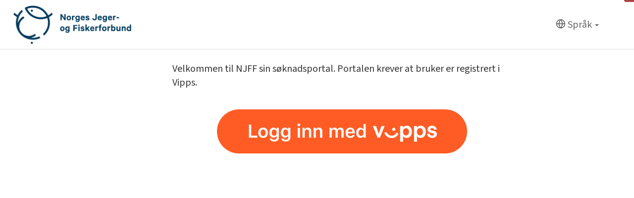

--- FILE ---
content_type: text/html;charset=utf-8
request_url: https://soknadsportalen.njff.no/innlogging;jsessionid=node01du0ql26axfs4iigeef323m2p1297255.node0?0
body_size: 14737
content:
<!DOCTYPE html>
<html xmlns="http://www.w3.org/1999/xhtml">
<head><script type="text/javascript" src="./wicket/resource/org.apache.wicket.resource.JQueryResourceReference/jquery/jquery-3.7.1-ver-962A4A135B116C30221466C5E4F0E7A1.js"></script>

	<meta name="description" content="eApply">
	<meta http-equiv="Pragma" content="no-cache" />
	<meta http-equiv="Cache-Control" content="no-cache,max-age=0,must-revalidate" />
	<meta http-equiv="Expires" content="0" />
	<meta http-equiv="content-type" content="text/html; charset=utf-8" />
	<meta charset="utf-8">
	<meta http-equiv="X-UA-Compatible" content="IE=edge">
	<meta name="viewport" content="width=device-width, initial-scale=1">
	
	<link rel="icon" type="image/png" href="images/njff/favicon.png">
	
	<title>Logg inn</title>

	<link rel="preconnect" href="https://fonts.googleapis.com">
	<link rel="preconnect" href="https://fonts.gstatic.com" crossorigin>
	<link rel='preload' as='style' href="https://fonts.googleapis.com/css2?family=Source+Sans+3:wght@300;400;600;700&display=swap">
	<link rel="stylesheet" href="https://fonts.googleapis.com/css2?family=Source+Sans+3:wght@300;400;600;700&display=swap">

<link rel="stylesheet" type="text/css" href="./bootstrap-3.4.0-dist/css/bootstrap-ver-9568D6466155669E72ED389EBB1D22F3.css" />
<link rel="stylesheet" type="text/css" href="./bootstrap-3.4.0-dist/css/bootstrap-theme-ver-66B84A04375E2D9670544C60385E2A9A.css" />
<link rel="stylesheet" type="text/css" href="./styles/bootstrap-datetimepicker.min-ver-896DC612CB040ED439C64E115A603C33.css" />
<link rel="stylesheet" type="text/css" href="./styles/cortadoform-ver-83377D2E76E81CBAA89E10AF57BCA94A.css" />
<link rel="stylesheet" type="text/css" href="./scripts/quill/quill.snow-ver-2B0E83F1077AE61BA3A67A05B5F72FC0.css" />
<link rel="stylesheet" type="text/css" href="./scripts/quill/eapply-quill-ver-40ECAFB7A905606961B9994BFE03A21E.css" />
<link rel="stylesheet" type="text/css" href="./styles/external-ver-93CFF3699043C805393188CBA166AF5E.css" />
<link rel="stylesheet" type="text/css" href="./styles/siteexternal-ver-6BE9A289ACD0AF4E4B561334DC2C4DA1.css" />
<link rel="stylesheet" type="text/css" href="./styles/externalmobile-ver-4B181D8B3E45061D3D4E0B4475C6051A.css" />
</head>
<body>

	<button class="goto-content">Gå til innhold</button>

	<!--<h1 class="lefth1"></h1>-->

	<nav class="navbar mainbar">

		<div class="navbar-header">
			<a class="navbar-brand logodiv leave-confirm" href="./;jsessionid=node01du0ql26axfs4iigeef323m2p1297255.node0" aria-label="Hjem" alt="Hjem">
				<img alt="Bilde av logo" src="images/njff/logo.png"/>
			</a>
			<h3 class="apptitle text-danger" aria-hidden="true"></h3>
		</div>

	</nav>

	<button class="menubutton" tabindex="0" data-toggle="dropdown" aria-haspopup="true" aria-expanded="false" aria-label="Meny" title="Meny"></button>

	<nav class="topbar">

		

		<div class="navbar-block langbar-block" style="display:none">
			<div class="dropdown">
				<button class="dropdown-toggle" tabindex="0" data-toggle="dropdown" aria-haspopup="true" aria-expanded="false" title="Språk" aria-label="Språk"><i class="feather icon-sliders"></i> <span class="mobile-hide">Visning</span> <span class="caret"></span></button>
				<ul class="dropdown-menu dropdown-menu-right">
					<li><a href="#" class="display-toggle" id="display-spacing"><i class="feather icon-type"></i> Tekstavstand</a></li>
					<!--<li><a href="#" class="display-toggle" id="display-bigger"><i class="feather icon-zoom-in"></i> Tekststørrelse</a></li>-->
					<li><a href="#" class="display-toggle" id="display-dark"><i class="feather icon-moon"></i> Dag/Natt modus</a></li>
				</ul>
			</div>
		</div>

		
		<div class="navbar-block langbar-block">
			<div class="dropdown">
				<button class="dropdown-toggle" tabindex="0" data-toggle="dropdown" aria-haspopup="true" aria-expanded="false" title="Språk" aria-label="Språk"><i class="feather icon-globe"></i> <span class="mobile-hide">Språk</span> <span class="caret"></span></button>
				<ul class="dropdown-menu dropdown-menu-right">
					<li id="id1" class="selected"><a href="#">Bokmål</a></li><li id="id2"><a href="#">English</a></li>
				</ul>
			</div>
		</div>
		

		<div class="navbar-block navbar-ui-control">
			<div>
	
	
	<script type="text/javascript">
/*<![CDATA[*/

		openCreatePhoneRequestPopup = function(){
			$('#createPhoneRequestDimmed').fadeIn(200);
			$('#createPhoneRequestPopup').fadeIn(200);
		};
		closeCreatePhoneRequestPopup = function(){
			$('#createPhoneRequestDimmed').hide();
			$('#createPhoneRequestPopup').hide();
		};
	
/*]]>*/
</script>
	
</div>
		</div>

	</nav>

	<div class="maincontainer" role="main">
		
		<div class="maincontent">
			

				
			

			

	<div class="subcontent">
		<div class="row">
			<div class="col-md-8 col-md-offset-2">
			    <div class="html-label"><p>Velkommen til NJFF sin s&oslash;knadsportal. Portalen krever at bruker er registrert i Vipps.</p></div>
			</div>
		</div>

		

         
	         
	     
	        <div class="row" style="margin-top:30px">
	            <div class="col-md-6 col-md-offset-3 text-center">
	                <a class="btn-block btn-mobile-fullwidth" href="./innlogging;jsessionid=node01du0ql26axfs4iigeef323m2p1297255.node0?0-1.-vippsLogin">
	                  <img style="width:100%" alt="vipps login knapp" src="images/vipps-login.png">
	                </a>
	            </div>
	        </div>
	             
	</div>
	

			<div id="tooltip" class="help-tooltip"><span></span></div>
		</div>
	</div>

	<footer>
		<div class="row">
			<div class="col-md-2 col-xs-12 pageclass"></div>
			<div class="col-md-8 col-xs-12 text-center">
				<div class="html-label"><p>Norges Jeger- og Fiskerforbund</p></div>
			</div>
			<div class="col-md-2 col-xs-12 version">
				<a href="https://innovit.no/tjenester/eapply/" target="_blank">eApply by Solea</a><br/>
				2025.36.3.c5b4754 23.09.2025
			</div>
		</div>
	</footer>

	

<!-- Need wicket:id on all levels to open and close popups properly -->
<div class="modal fade" tabindex="-1" role="dialog" data-keyboard="false" data-backdrop="static" id="basePopupContainerSmall">
  <div class="modal-dialog modal-sm" role="document" id="id3">
    <div class="modal-content" id="id4">
</div>
  </div>
</div>


	

<!-- Need wicket:id on all levels to open and close popups properly -->
<div class="modal fade" tabindex="-1" role="dialog" data-keyboard="false" data-backdrop="static" id="basePopupContainerMedium">
  <div class="modal-dialog" role="document" id="id5">
    <div class="modal-content" id="id6">
</div>
  </div>
</div>


	

<!-- Need wicket:id on all levels to open and close popups properly -->
<div class="modal fade" tabindex="-1" role="dialog" data-keyboard="false" data-backdrop="static" id="basePopupContainerLarge">
  <div class="modal-dialog modal-lg" role="document" id="id7">
    <div class="modal-content" id="id8">
</div>
  </div>
</div>


	

<!-- Need wicket:id on all levels to open and close popups properly -->
<div class="modal fade" tabindex="-1" role="dialog" data-keyboard="false" data-backdrop="static" id="basePopupContainerXL">
  <div class="modal-dialog modal-xl" role="document" id="id9">
    <div class="modal-content" id="ida">
</div>
  </div>
</div>


	
	

<!-- Need wicket:id on all levels to open and close popups properly -->
<div class="modal fade" tabindex="-1" role="dialog" data-keyboard="false" data-backdrop="static" id="basePopupContainerLargeSub">
  <div class="modal-dialog modal-lg modal-margin" role="document" id="idb">
    <div class="modal-content" id="idc">
</div>
  </div>
</div>


	

<!-- Need wicket:id on all levels to open and close popups properly -->
<div class="modal fade" tabindex="-1" role="dialog" data-keyboard="false" data-backdrop="static" id="basePopupContainerLargeSub2">
  <div class="modal-dialog modal-lg modal-margin" role="document" id="idd">
    <div class="modal-content" id="ide">
</div>
  </div>
</div>


	
	

	<div id="sessionTimeout" style="display:none" data-timeout="3600" data-update="60" data-active="0">0</div>
	<div id="sessionTimeoutModal" class="modal fade" role="dialog">
	  <div class="modal-dialog" style="width:350px">
	    <div class="modal-content">
	      <div class="modal-header">
	        <button type="button" class="close" data-dismiss="modal">&times;</button>
	        <h4 class="modal-title">Sesjonen avslutter</h4>
	      </div>
	      <div class="modal-body">
	        <p style="font-size:16px">
	        	<span class="feather icon-log-out pull-left" style="font-size:40px;margin-right:15px"></span>
	        	Sesjonen din avslutter snart.<br/>Trykk OK for å restarte sesjon.
	        </p>
	      </div>
	      <div class="modal-footer">
	        <button type="button" class="btn btn-default" data-dismiss="modal">Ok</button>
	      </div>
	    </div>
	
	  </div>
	</div>	
	
	<script type="text/javascript">
/*<![CDATA[*/

		$(document).ready(function(){
			initSessionTimeout(5);
		});	
	
		var sessionTimeout;
		var resetTimeout;
		var updateTime;
		var reset = true;

		function initSessionTimeout(secs) {
			if ($('#logoutLink').length) {
				$('#sessionTimeoutModal .modal-footer button').on('click',function() {
					//console.log("User reset of timeout!");
					reset = true;
				});
				resetTimeout = parseInt($('#sessionTimeout').attr('data-timeout'));
				updateTime = parseInt($('#sessionTimeout').attr('data-update'));
				//console.log("Timeout: "+resetTimeout+" Update: "+updateTime);
				updateSessionTimeout(updateTime+1);
			} else {
				var isActive = parseInt($('#sessionTimeout').attr('data-active'));
				if (isActive == 1) {
					console.error("Warning! Unable to find #logoutLink !");
				}
			}
		}

		function updateSessionTimeout(secs) {
			var v = parseInt($('#sessionTimeout').html());
			//console.log("Server reset state: "+v);
			if (reset) {
				sessionTimeout = resetTimeout;
				reset = false;
			} else if (v == 1) {				
				sessionTimeout = resetTimeout;
				//console.log("Session time reset to: "+sessionTimeout);
			} else {
				sessionTimeout -= secs;
				//console.log("Session time left:"+sessionTimeout);
				if (sessionTimeout<=0) {
					//console.log("LOGGING OUT!");
					document.location = $('#logoutLink').attr('href');
				} else if (sessionTimeout<=60 && !$('#sessionTimeoutModal').is(':visible')) {
					//console.log("Showing timeout modal");
					$('#sessionTimeoutModal').modal();
				}
			}
			if (sessionTimeout>0) {
				var time = secs*1000;
				setTimeout( function() {
					updateSessionTimeout(updateTime);
				}, time );
			}
		}
		
	
/*]]>*/
</script>
	


	<div id="working-overlay">
		<div class="working-center">
			<div id="fountainG">
				<div id="fountainG_1" class="fountainG"></div>
				<div id="fountainG_2" class="fountainG"></div>
				<div id="fountainG_3" class="fountainG"></div>
				<div id="fountainG_4" class="fountainG"></div>
				<div id="fountainG_5" class="fountainG"></div>
				<div id="fountainG_6" class="fountainG"></div>
				<div id="fountainG_7" class="fountainG"></div>
				<div id="fountainG_8" class="fountainG"></div>
			</div>
			<button id="working-reload" tabindex="0" aria-label="Systemet ser ut til å ikke svare. Trykk her for å laste siden på nytt."><span class="feather icon-refresh-cw"></span> Systemet ser ut til å ikke svare. Trykk her for å laste siden på nytt.</button>
		</div>
	</div>

	<input class="hilightblock" type="hidden" value="" name="hilightblock"/>
	<input id="uilanguage" type="hidden" value="nb" name="uilanguage"/> 
	<div id="error-tooltip" class="help-tooltip"><span></span></div>

	<div id="leaveConfirmPopup" class="modal fade" tabindex="-1" role="dialog" data-keyboard="false" data-backdrop="static">
		<div class="modal-dialog" role="document">
			<div class="modal-content">
				<div class="modal-header">
					<button type="button" class="close" data-dismiss="modal"><i class="feather icon-x"></i></button>
					<h4 class="modal-title">
						Du forlater nå siden
					</h4>
				</div>
				<div class="modal-body">
					<p>Er du sikker på at du ønsker å forlate siden.</p>
				</div>
				<div class="modal-footer">
					<button id="leaveConfirmOk" class="btn btn-default" data-dismiss="modal" type="button">Ok</button>
					<button class="btn btn-default" data-dismiss="modal">Avbryt</button>
				</div>
			</div>
		</div>
	</div>

	<!-- SCRIPTS -->
	
	<script type="text/javascript">
/*<![CDATA[*/

		$(document).ready(function() {
			initExternalBasePage();
		});
	
/*]]>*/
</script>	

	<script type="text/javascript" src="./wicket/resource/org.apache.wicket.ajax.AbstractDefaultAjaxBehavior/res/js/wicket-ajax-jquery-ver-8FBF37ACEFA139878F1F4590E87D62F8.js"></script>
<script type="text/javascript" id="wicket-ajax-base-url">
/*<![CDATA[*/
Wicket.Ajax.baseUrl="innlogging?0";
/*]]>*/
</script>
<script type="text/javascript" src="./scripts/moment-with-locales.min-ver-65A5016E8598F76B25FF443EDB362E62.js"></script>
<script type="text/javascript" src="./scripts/bootstrap-datetimepicker.min-ver-8A36160A466CAD1A9E414321F4784BAF.js"></script>
<script type="text/javascript" src="./bootstrap-3.4.0-dist/js/bootstrap.min-ver-3D8308804264C5B751F6E54734C46897.js"></script>
<script type="text/javascript" src="./scripts/default-ver-6F68F2E9CA0B117659D33D3E15D951D0.js"></script>
<script type="text/javascript" src="./scripts/quill/quill-ver-5D1B71C75337D18663A7EB65EAE70226.js"></script>
<script type="text/javascript">
/*<![CDATA[*/
Wicket.Event.add(window, "domready", function(event) { 
Wicket.Event.add('id1', 'click', function(event) { var win = this.ownerDocument.defaultView || this.ownerDocument.parentWindow; if (win == window) { window.location.href='./innlogging;jsessionid=node01du0ql26axfs4iigeef323m2p1297255.node0?0-1.-languages-1'; } ;return false;});;
Wicket.Event.add('id2', 'click', function(event) { var win = this.ownerDocument.defaultView || this.ownerDocument.parentWindow; if (win == window) { window.location.href='./innlogging;jsessionid=node01du0ql26axfs4iigeef323m2p1297255.node0?0-1.-languages-2'; } ;return false;});;
Wicket.Ajax.ajax({"u":"./innlogging;jsessionid=node01du0ql26axfs4iigeef323m2p1297255.node0?0-1.0-leavePageLink","c":"leaveConfirmOk","i":"working-overlay","e":"click","pd":true});;
Wicket.Event.publish(Wicket.Event.Topic.AJAX_HANDLERS_BOUND);
;});
/*]]>*/
</script>
<script type="text/javascript">
/*<![CDATA[*/
Wicket.Event.add(window, "load", function(event) { 
Wicket.Timer.set('sessionTimeout.0', function(){Wicket.Ajax.ajax({"u":"./innlogging;jsessionid=node01du0ql26axfs4iigeef323m2p1297255.node0?0-1.0-sessionTimeout-sessionTimeout","c":"sessionTimeout","i":"working-overlay"});}, 60000);;
;});
/*]]>*/
</script>

    

</body>


	
</html>


--- FILE ---
content_type: text/css
request_url: https://soknadsportalen.njff.no/styles/cortadoform-ver-83377D2E76E81CBAA89E10AF57BCA94A.css
body_size: 44494
content:

/* This file should contain all styles that are used for form rendering! */

/* Misc. form styling */

:root {
	--error-color: #a21c24;
	--error-color-light: #f2dede;
	--error-color-border: #ebccd1;
}

.bottombuttons {	
	margin-top:15px;
	padding-top:15px;
	border-top:1px dotted #ccc;
}

/* Used for radio buttons where legend is used as a label */
.documentform .fieldpanel fieldset > legend {
	border:none;
	display: inline-block;
    max-width: 100%;
    margin:0 0 5px 0;
    padding:0;
    font-weight: 700;
}

.documentform .form-group > fieldset > legend,
.documentform .form-group > fieldset > label,
.documentform .form-group > label {
	margin-bottom:6px;
	display:inline-block;
	font-size:1.1em;
}
.documentform .form-group > fieldset > legend p,
.documentform .form-group > fieldset > label p,
.documentform .form-group > label p {
	margin-bottom:0px;
	display:inline-block;
	font-size:1.0em;
}
.documentform .form-group > fieldset > legend.block-label,
.documentform .form-group > fieldset > label.block-label,
.documentform .form-group > label.block-label {
	display:block;
}

/* A formseparator is a visual separator and more prominent */
.documentform fieldset.formseparator,
.documentform fieldset.formseperator {
	margin-top:10px;
	margin-bottom:0px;
}
.documentform fieldset.formseparator legend,
.documentform fieldset.formseperator legend {
	font-size:1.4em;
	font-weight:bold;
	padding:0 0 2px 5px;
	margin:0px 0 10px 0;
	border-bottom:1px dotted #888;
}

.documentform p {
	font-size:1.2em;
}

.fieldpanel {
	clear:both;
	padding-bottom:24px;
}
.centercontent > .fieldpanel {
	padding-bottom:0;
}

.fieldpanel:after {
	content: '';
    display: block;
    clear: both;	
}

/* We have to reset this margin in order to take control of margins
   so that each field in the form has the right gap. */
.fieldpanel > .form-group {
	margin-bottom:0;
}

.horizontalradio {
	padding: 2px 0 0 5px;
}

.horizontalradio input {
	float:left;
	padding: 0;
	margin: 3px 4px 0 0;
}

.horizontalradio label {	
    float:left;
    font-weight:normal;
	margin:0px 30px 0px 0px;
	padding:0px 0px 2px 0px;
	display: inline-block;
}

.tab-panel {
	padding:10px;
}


.dl-tile .form-group > .block-label {
	border-bottom:1px solid #ccc;
	padding:3px 5px;
}

.row.no-margin {
	margin-left:0;
	margin-right:0;
}

.row.separator {
	margin-top:10px;
	margin-right:-10px;
	border-top:1px solid rgba(0,0,0,0.1);
	padding-top:10px;
}

.form-group .left-label label {
	float:left;
	margin-top:6px;
	margin-right:10px;
}

.form-group .radio {
	margin-top:3px;
}

.form-help {
	font-size:1em;
}

.tight-form-groups .form-group {
	margin-bottom:10px;
}

.fieldheader.separator {
	border-bottom:1px dotted #ccc;
	margin-bottom:10px;
} 

.modal-body > .feedbackPanel {
	margin-top:0;
}

.feedbackPanel, .errorBlock {
    padding: 15px;
    margin-top:15px;
    margin-bottom: 15px;
    border: 1px solid transparent;
    border-radius: 4px;
    color: var(--error-color);
    background-color: var(--error-color-light);
    border-color: var(--error-color-border);
    list-style:none;
}

.feedbackPanel.feedbackInfo {
    color: #31708f;
    background-color: #d9edf7;
    border-color: #bce8f1;
}

.feedbackPanel.feedbackWarning {
    color: #8a6d3b;
    background-color: #fcf8e3;
    border-color: #faebcc;
}

/* feedback block needs to be visible to screen reader */
.hide-feedback {
	height:0;
	overflow:hidden;
}

.lockedIcon {
	position:relative;
}

.lockedIcon ul {
	padding-left:60px;
}

.lockedIcon ul:after {
	position:absolute;
	left:20px;
	top:13px;
	font-size:30px;
	font-family: 'Glyphicons Halflings';
    content: " \e033";
}

.form-group.error > label,
.form-group.error .checkboxgroup .checkbox label,
.form-group.error .radiogroup .radio label,
.feedback_message_span {
	color:var(--error-color);
}

.btn-group.error label,
.fileform.error .btn-file,
.input-group.error .btn,
.input-group.error .form-control {
	border-color:var(--error-color);
	background:#f2dede;
	background-color:#f2dede;
}

.error > .dl-tile,
.dl-tile.error {
	background:#f2dede;
}

.feedback_message_span {
	font-size:1.1em;
	display:block;
	padding:7px 0 0 4px;
}

/* Test to see if we can have an icon on these? */
.feedback_message_span:before {
	margin-right:5px;
	font-family: "feather";
	content:"\e81c" / "";
	font-size:1.0em;
}

.feedback_message_span:empty {
	display:none;
}

.error legend,
.error + label {
	color:var(--error-color) !important;
}

.error .dl-tile legend {
	color:#000028 !important;
}

.input-group.error .btn,
.input-group.error input,
.select2-container.error a,
.form-control.error:focus,
.form-control.error {
	border:1px solid var(--error-color);
	background-color:#f2dede;
	color:var(--error-color) !important;
}

.formtable tr.total td.error {
	color:var(--error-color);
}

.form-control-static.error {
    color:var(--error-color) !important;
}

.mceEditor table.mceLayout,
.mceEditorReadOnly {
	border:1px solid #A2A2A9 !important;
	border-radius:4px;
}
.mceToolbar > div {
	position:relative;
}
td.mceToolbar span[role="application"] {
	text-align: center;
	display: block;
	margin-top:3px;
}
table.mceToolbar {
	display: inline-block;
}

.defaultSkin td.mceToolbar {
	background:#F5F5FA !important;
}

.defaultSkin table.mceLayout tr.mceLast td,
.defaultSkin table.mceLayout tr.mceFirst td {
	border-top:0 !important;
	border-bottom:0 !important;
}

.defaultSkin table.mceLayout tr.mceFirst td {
	padding-top:2px;
	border-top-left-radius:4px;
	border-top-right-radius:4px;	
	background:white;
}

.mceEditor.focused table.mceLayout {
	box-shadow:none;
	border-color:#6FCF97 !important;
	outline: 0;
}

/*
.mceEditor .mceIframeContainer iframe {
	padding:0 1px;
}
*/


.form-group.error .mceEditor table td.mceFirst,
.form-group.error .mceEditor table {
	border-color: var(--error-color) !important;
}

.mceEditor td.mceToolbar {
	border-bottom-left-radius:4px;
	border-bottom-right-radius:4px;
}

.mceEditor td.mceToolbar span[role="application"] {
	white-space:normal;
}

.atab-button .erroricon {
	display:none;
}
.atab-button.sectionerror {
	border-color: var(--error-color);
}
.atab-button.sectionerror .erroricon {
	display:inline-block;
	float:right;
	font-size:24px;
	padding: 2px 2px 1px 2px;
	margin-top: -1px;
	margin-bottom: -1px;
	border-radius:15px;
	color:var(--error-color);
	background:var(--error-color-light);
}
.atab-button.btn-default.sectionerror {
	background-image: linear-gradient(to bottom, #fff 0%, #f2dede 100%);
}
.atab-button.btn-default.sectionerror:link,
.atab-button.btn-default.sectionerror:visited,
.atab-button.btn-default.sectionerror:active,
.atab-button.btn-default.sectionerror:hover {
	background:#f2dede;
}

.successicon,
.formtable td span.successicon { 
    color:#3c763d;
}

.control-large, input.large, select.large, div.large {
	width:100%;
}

.control-medium, input.medium, select.medium, div.medium {
	width:50%;
}

.control-small, input.small, select.small, div.small {
	width:25%;
}

.control-date {
	width:150px;
}

textarea {
	resize: vertical;
	min-height:55px;
}

textarea.large {
	height:215px;
}
textarea.medium {
	height:115px;
}
textarea.small {
	height:75px;
}

textarea.assessment {
	min-height:55px;
}

/* use .btn-icon for buttons that only have icon to override this margin */
.btn .feather,
.btn .glyphicon {
	top:2px;
	margin-right:5px;
}

.btn-icon .feather,
.btn-icon .glyphicon {
	margin-right:0 !important;
}

/* use .btn-onlyicon to remove border */
.btn.btn-onlyicon {
	border:1px solid transparent;
	padding:2px;
	height:auto !important;
	margin:0 !important;
	text-align:center;
	font-size:1em !important;
	line-height: 1em;
}
.btn.btn-onlyicon .feather {
	font-size:1.3em;
}
.btn-onlyicon span {
	display:none;
}
.btn.btn-onlyicon-danger {
	color:#721c24;
}
.btn-onlyicon-danger:hover {
	color:#993432;
}

.toolbar {
	width:100%;
}

.toolbar .toolbarblock {
	float:left;
	margin-right:30px;
	min-height:30px;
}

.toolbarblock label,
.toolbar .search label
{
	display:inline-block;
	float:left;
	margin-top:6px !important;
	margin-right:10px;
}

.toolbar .btn-group label {
	margin-top:0px !important;
	margin-right:0px !important;
}

.modal-header {
	background-image: -webkit-linear-gradient(top,#337ab7 0,#2e6da4 100%);
    background-image: -o-linear-gradient(top,#337ab7 0,#2e6da4 100%);
    background-image: -webkit-gradient(linear,left top,left bottom,from(#337ab7),to(#2e6da4));
    background-image: linear-gradient(to bottom,#337ab7 0,#2e6da4 100%);
    filter: progid:DXImageTransform.Microsoft.gradient(startColorstr='#ff337ab7', endColorstr='#ff2e6da4', GradientType=0);
    background-repeat: repeat-x;
    border-top-left-radius:4px;	
    border-top-right-radius:4px;
    color:white;
    overflow:hidden;
    padding-bottom:10px;	
}

.modal-header .close {
	color:white;
	font-size:2em;
}

.modal-header .modal-title {
	line-height:1;
}

ul.formattachments {
	padding-left:25px;
	margin-bottom:5px;
}

ul.formattachments li a {
	font-size:16px;
}

ul.formattachments li:last-child {
	margin-bottom:10px;
}

.attachmentlink {
	display:block;
	font-size:1.0em;
	margin-left:20px;
	margin-bottom:5px;
}



/* Wicket TabPanel - bootstrap look */

.tab-row > ul {
	margin-top: 0;
	padding-left: 0;
    margin-bottom: 0;
    list-style: none;	
    border-bottom: 1px solid #ddd;
    padding-left:10px;	
}

.tab-row > ul:before {
	display: table;
    content: " ";
}

.tab-row > ul:after {
	clear:both;
	display: table;
    content: " ";
}

.tab-row > ul > li {
    position: relative;
    display: block;
	float: left;
    margin-bottom: -1px;
}

.tab-row > ul > li > a {
	margin-right: 2px;
    line-height: 1.42857143;
    border: 1px solid transparent;
    border-radius: 4px 4px 0 0;
	position: relative;
    display: block;
    padding: 10px 15px;
    color: #337ab7;
    text-decoration: none;
    background-color:#f2efed;
    border-bottom: 1px solid #ddd;
}

.tab-row > ul > li.selected > a {
	color: #555;
    cursor: default;
    background-color: #fff;
    border: 1px solid #ddd;
    border-bottom-color: transparent;	
}

.tab-row > ul > li:not(.selected):hover > a {
	background:var(--light-grey-hover);
}

label.required::after,
legend.required::after,
legend.prequired::after,
label.prequired p::after {
    content: " *" / "";
}

.help-inline {
	display:block;
	color:#333;
	font-style:normal;
	font-size:1.1em;
	margin-bottom:10px;
}

.help-inline li,
.help-inline a,
.help-inline i,
.help-inline b,
.help-inline p {
    font-size:1.0em;
}
.help-inline a {
	text-decoration:underline;
}

.help-top {
	padding-bottom:10px;
}

.help-top .help-inline {
	font-style: normal;
	color: inherit;
}

.help-icon {
	position:relative;
	margin:0px 8px;
	top:2px;
	display:inline-block;
	font-size:1.4em;
	font-weight:normal;
}

.help-icon:hover {
	background:#eee;
	border-radius:50%;
}

.helpicon {
    margin-left:10px;
    width:20px;
    border-radius:50%;
    background:#ddd;
    padding:3px;
    opacity:0.6;
    margin-top:-5px;
}

.help-icon:hover,
.helpicon:hover {
    cursor:help;
    opacity:1.0;
}

.wicket_orderUp {
	padding-right:20px !important;
	background-image:url(../images/sortdown.png) !important;
	background-repeat:no-repeat !important;
	background-position: right 10px bottom 20px !important;
}

.wicket_orderDown {
	padding-right:20px !important;
	background-image:url(../images/sortup.png) !important;
	background-repeat:no-repeat !important;
	background-position: right 10px bottom 20px !important;
}

.fieldgrouptable,
.formtable {
	width:100%;
	font-size:1.1em;	
}
.formtable-fixed {
	table-layout: fixed;
}

table.formtable th {
	color: #000028;
	border-bottom: 1px solid #ccc;
	padding: 4px 5px 3px 5px;
}
table.formtable-fixed th.column-counter,
table.formtable-fixed th.column-delete {
	width:3%;
}
table.formtable-fixed th.column-date {
	width:150px;
}

.fieldgrouptable td,
.formtable td {
	color: #000127;
	padding:5px 5px 0px 5px;
	height:28px;
	vertical-align: top;
}

.fieldgrouptable tr.error > td:first-child,
.formtable tr.error-td td,
.formtable tr.error-td td span,
.formtable tr.error > td:first-child {
    color:var(--error-color);
}


.formtable tr.error > td:first-child:before {
	position:absolute;
	margin-left:-20px;
	font-family: "feather";
	content:'\e81c';
	font-size:1.0em;
}

.table tr.strikethrough td,
.fieldgrouptable tr.strikethrough td,
.formtable tr.strikethrough td {
    text-decoration: line-through;
}

.formtable td span {
	color:black;
}
.formtable td span.required:after {
	content:'*';
}

.formtable a {
	font-size:1.1em;
}
.formtable .btn {
	font-size:12px;
}

.formtable .wicket_orderDown,
.formtable .wicket_orderUp {
	background-position: right 10px bottom 12px !important;
}

.formtable tr.hilight td {
	background:#ffd;
    font-style: italic;
}

.formtable tr.disabled td {
    background:#ddd;
    font-style: italic;
}

.formtable tr.tsubhead td {
    background:#e8e8e8;
    font-weight: bold;
}

.formtable .funding-phase-header td,
.formtable .funding-subphase-header td {
	font-style: italic;
    padding-top: 5px;
    padding-bottom: 5px;
}

.formtable .funding-phase-header td {
    font-weight: bold;
}

.formtable .funding-total td,
.formtable .funding-phase-sum td,
.formtable .funding-subphase-sum td {
    font-weight: bold;
    border-top:1px solid #ccc;
    padding-top: 5px;
    padding-bottom: 5px;
}

.formtable td.editable-cell:before {
    content: "\270f";
    font-family: 'Glyphicons Halflings';
    font-style: normal;
    font-weight: 400;
    opacity:0.6;
}

.table-lines tr {
	border-bottom:1px solid #eee;
}

tr.total td {
	font-weight:bold;
}

.budget th.total,
.budget tr.total td,
.spreadsheet th.total,
.spreadsheet tr.total td {
	text-align:right;
	padding-right:13px;
}

.number-cell {
	text-align:right !important;
	padding-right:9px;
}
.boolean-cell {
	text-align: center;
	font-weight: bold;
	font-size: 1.3em;
}

.formtable td.actions-cell {
	padding:0;
	width:1%;
	text-align:center;
}
.formtable td.actions-cell a {
	display: inline-block;
    vertical-align: middle;
    padding: 0px 3px 0px 3px;
    margin-top: 4px;	
}
.formtable td.actions-cell a .icon-x {
	position:relative;
	top:-1px;
}
.formtable td.actions-cell a:hover {
	text-decoration:none;
	background:#00000040;
	border-radius:50%;
}

/* Used for when you need some visual clue even though rows are not clickable */
.table-row-hover tbody tr:hover {
	background:#eee;
}

.number-control {
	text-align:right;
}

.formtable tbody tr:last-child td {
	padding-bottom:4px;
}
.formtable tfoot {
	border-top:1px solid #ccc;
}
.formtable tfoot tr:first-child td {
	padding-top:7px;
}

.budget thead:first-child th:first-child {
	border-top-left-radius:4px;
}

.budget thead:first-child th:last-child {
	border-top-right-radius:4px;
}

.budget tfoot:last-child td:first-child {
	border-bottom-left-radius:4px;
}

.budget tfoot:last-child td:last-child {
	border-bottom-right-radius:4px;
}

.budget tfoot,
.budget thead th {
	font-weight:600;
}

.budget thead th {
	border-bottom:1px solid #d8d8d8 !important;
}

.budget tbody td {
	vertical-align: middle !important;
	padding:3px 5px 1px 5px;	
}

.budget tbody td:first-child {
	padding-left:15px;
}

.budget tbody td:first-child input {
	margin-left:-10px;
}

.input-group.date {
	width:180px;
}

.spreadsheet .input-group.date input {
	margin-bottom:0;
}
.spreadsheet .input-group.date .input-group-addon .feather,
.spreadsheet .input-group.date .input-group-addon .glyphicon {
	line-height:0.8;
	top:3px;
}
 .spreadsheet .input-group.date {
	height:30px;
	width:140px;
}

.spreadsheet tbody td input[type="checkbox"] {
	width:20px;
	height:20px;
	display:inline-block;
}

.spreadsheet tbody td .form-control,
.budget tbody td .form-control,
.coursetable tbody td .form-control {
	font-size:1em;
	height:30px;
}

.budget tbody td.required {
	position:relative;
}
.budget tbody td.required::after {
	position:absolute;
	right:8px;
	top:0;
	content:'*';
	font-size:1.4em;
	color:#888;
}

.spreadsheet tbody td .btn {
	height:30px;
	margin-bottom:2px;
}

.spreadsheet tbody td {
	height:36px;
	vertical-align: middle;
}

.spreadsheet tbody td textarea.form-control {
	resize:none;
	min-height:30px;
	height:30px;
	padding:3px 12px;
	overflow:hidden;
}
.spreadsheet tbody td .form-control.long-text {
	font-size:0.9em;
}

.spreadsheet tbody td select.form-control {
	padding:0px 8px 0px 8px;
}

.spreadsheet.hide-row-numbers .column-counter,
.spreadsheet.hide-row-numbers .row-counter {
	display:none;
}

.budget .tsubhead th {
	background:#e8e8e8;
}

.tsubhead.hover tr:hover th {
	background:#ccc;
}

th.column-counter {
	width:1%;
}
th.column-delete {
	width:1%;
}
th.column-text {
	width:20%;
	text-align:left;
}
th.column-date {
	width:1%;
	text-align:left;
}
th.column-number {
	width:10%;
	text-align:left;
}
th.column-boolean {
	width:8%;
	text-align:center;
}
th.column-file {
	width:5%;
	text-align:left;
}

.file-link {
	margin-left:2px;
	border-radius:4px;
	padding:2px 6px 2px 6px;
	font-size:1.2em !important;
}
.file-link:hover {
	background:#ddd;
	text-decoration:none;
}

.btn.btn-file.btn-icon {
	padding:2px 6px 0px 6px;
	font-size:1.2em;
	margin:0;
}

.fieldgrouptable td:nth-child(1) { width:40px; text-align:right; }
.fieldgrouptable td:nth-child(3) { width:15px; text-align:right; }

.coursetable thead th {
    padding-top: 0 !important;
}

.coursetable td {
	padding: 4px 5px;
}

.coursetable td:nth-child(2), 
.coursetable td:nth-child(3) { 
	width:175px; 
}

.coursetable .total td {
	margin-top: 5px;
	border-top: 1px solid #ececec;
}

.coursetable td input { 
    width: 150px; 
}

/* Accordion panel */

.tab.open .atab-button {
	pointer-events: none;
}

.atab-button.btn-default {
	width:100%;
	text-align:left;
	font-weight:bold;
	font-size:1.2em;
	margin-bottom:10px;
}

.atab-button.btn-primary {
	margin-bottom:0;
	width:100%;
	text-align:left;
	font-weight:bold;
	font-size:1.2em;
	margin-bottom:0px;
}

.btn.atab-button .feather {
	margin-right:0;
	font-size:1.4em;
	vertical-align:middle;
}

.atab-panel {
	padding:20px 20px 0px 20px;
	margin:0 5px 0 5px;
	background:white;
	border-left:1px solid #ddd;
	border-right:1px solid #ddd;
}

.atab-panel:after {
	content:'';
	display: block;
	clear:both;	
}

.atab-buttons {	
	padding:15px 20px 15px 20px;
	background:#f4f4f4;
	margin:0 5px 10px 5px;
	border:1px solid #ddd;
	border-top:1px solid #ddd;
	border-bottom-left-radius:4px;
	border-bottom-right-radius:4px;
}

/* HTML rendering of forms */

.panel-html {
	overflow:hidden;
	padding:15px 0 0 0;
}

.case-nav .document-title {
	margin-bottom:0;
}
.case-nav .document-title dt {
	color:white;
	opacity:0.8;
}
.case-nav .document-title dd {
	color:white;
}
.case-nav .btn-primary {
	border-color:#678;
}
.case-nav .btn-primary:hover {
	border-color:#89a;
}
.case-nav + .panel-html {
	padding-top:0;
	background:transparent;
}
.case-nav h4 {
	display:block;
	font-size:1em;
	padding:0;
	margin:2px 0 8px 0;
}

.panel-html .html .document-title {
	display:none;
}
.panel-html .html .document-title table {
    margin:0;
}
.panel-html .html .document-title table td {
    border:none;
    padding: 1px 5px;
}
.panel-html .html .document-title table td:first-child {
    text-align:right;
    font-weight: bold;
    color:#888;
}

.document-title h1 {
	font-size:18px;
	margin:3px 0 0 0;
	display:inline-block;
}

.document-title .casenumber {
	float:right;
}

.document-title dl {
	padding:0;
	margin:0;
}

.document-title dt {
	clear:both;
	display:block;
	width:110px;
	text-align:right;
	float:left;
	color:#666;
	padding:0;
}

.document-title dd {
	font-weight:bold;
	display:block;
	margin-left:120px;
	padding:0;
	text-overflow:ellipsis;
	overflow:hidden;
}
.document-title dd a {
	font-size:1.1em;
}

.participant p, .participant label {
	padding: 0 !important;
	margin: 0 !important;
}

.single-participant .dl-tile {
	margin-bottom:0;
}

.dl-tile {
	position:relative;
	background:#f4f4f4;
	padding:10px;
	border-radius:4px;
	margin:0 5px 10px 5px;
	overflow:hidden;
}

.dl-tile .dl-title {
	background:rgba(0,0,0,0.1);
	margin:-10px -10px 5px -10px;
	padding:2px 10px;
	font-weight:bold;
}

.dl-tile dl {
	margin-bottom:0px;	
}

.dl-tile dd {
	font-size:16px;
	color:black;
}

.dl-tile a:not(.btn), .dl-tile dd a:not(.btn) {
	font-size:16px;
}

.row.dl-horizontal {
	margin-left:0;
	margin-right:0;
}

.dl-horizontal dt {
	color:#444;
	font-weight:normal;
	font-size:15px;
	margin-top:1px;
}

.dl-shortlabels dt {
	width:135px;
}

.dl-shortlabels dd {
	margin-left:145px;	
}

.dl-tile.person-tile, 
.dl-tile.project-tile,
.dl-tile.partner-tile {
	min-height:58px;
}

.dl-tile.partner-tile::before,
.dl-tile.project-tile::before,
.dl-tile.person-tile::before {
	position:absolute;
	top:6px;
	left:15px;
	font-family: 'feather';
	font-style: normal;
    font-weight: 400;
	font-size:30px;
	color:rgba(0,0,0,0.1);
}

.dl-tile.person-tile::before {
	content:"\e8e9";
}
.dl-tile.project-tile::before {
	content:"\e874";
}
.dl-tile.partner-tile::before {
	content:"\e87a";
}

.organization-tile {
	background: white; 
	border: 1px solid #ddd; 
	margin: 0;
}

.dl-tile.organization-tile dt {
	text-align: left;
	width: 100px;
}

.dl-tile.organization-tile dd {
    margin-left: 110px;
}

.documentform .fieldpanel .dl-tile legend {
	padding-top:10px;
	font-size: 1.1em;
	color:#282828;
	border-bottom: 1px dotted #aaa;
}

.atab-buttons .btn-default,
.dl-tile .btn-default {
	background:white;
}

.tile-buttons .btn-danger,
.tile-buttons .btn-sm {
	font-size:12px;
	margin:2px 0;
	width:125px;	
}

.form-group.disabled .btn-file {
	opacity:0.6;
	cursor:default;
	pointer-events:none;
} 

.tile-buttons {
	text-align:right;
}

.checkboxgroup,
.radiogroup {
	margin-left:10px;
}

.checkboxgroup .checkbox,
.radiogroup .radio {
	margin-top:0;
	margin-bottom:6px;
}

.radio label,
.checkbox label {
	font-size:1.1em;
	padding-left:25px;
}

.checkbox label.disabled {
	opacity:0.7;
	cursor:default;
}

/* For radiogroups we really should have the text in a separate span like checkbox */
.radiogroup[disabled="disabled"],
.checkbox label input[disabled] + span {
	opacity:0.7;
	cursor:not-allowed;
}

.textlength {
	text-align:right;
	font-size:11px;
	color:#888;
	height:0;
}

.textlength.error {
	color:var(--error-color);
}

.textlength.onlyover {
	display:none;
}
.textlength.onlyover.error {
	display:block;
	height:12px;
}

.select2-choice {
	font-size:16px;
}


/* Html version of application */

.html .document-title:after {
	content: "";
	display: table;
	clear: both;
}

.html .section-heading {
	background:#e8e8e8;
	color:#000028;
	padding:3px 10px 3px 10px;
	font-size:18px;
	min-height:32px;
	font-weight:bold;
	border-radius:0;
	box-shadow:0 0px 15px rgba(0,0,0,0.3);
	border-top:1px solid #bbb;
}
/*
.html .section-heading:focus {
	outline:-webkit-focus-ring-color auto 1px;
}
*/

.html {
	font-size:1.1em;
}
.html h4 {
	border-bottom:1px solid #000028;
	padding-bottom:3px;
	margin-bottom:7px;
	font-size:18px;
}
.html i {
	color:#333;
	font-size:0.9em;
}
.html .dl-tile dt {
	font-size:0.9em;
	padding-top: 2px;
}
.html .dl-tile dl,
.html .dl-tile dd,
.html .dl-tile dd a,
.html dd a {
	font-weight:normal;
	font-size:1em;
}
.html a:not([href]),
.html a[href=""]
.html a[href="#"]{
	text-decoration: none;
	color:black;
}
.html .dl-tile a .feather,
.dl-tile a .feather,
.html .dl-tile a .glyphicon,
.dl-tile a .glyphicon {
	margin-right:5px;
}

.html .dl-tile.person-tile::before,
.html .dl-tile.project-tile::before,
.html .dl-tile.partner-tile::before {
	font-size:34px;
}

.html p,
.html a,
.html label,
.html ul,
.html ol {
	font-size:1em !important;
}

.html .section {
	padding:10px;
	margin:0;
	background:white;
	border-radius:0;
	border:0;
}

.html .section .section {
	border-left:1px dotted #ccc;
	border-right:1px dotted #ccc;
}
.html .section .section:last-child {
	border-bottom:1px dotted #ccc;
}
.html .section .section-heading {
	border:none;
	box-shadow:none;
}

.html .field-heading {
	font-weight:bold;
	padding:0 0 1px 7px;
	color:#333;
	font-size:1.0em;
}
.html .field-help {
	font-size:1.0em;
	color:#333;
	padding:0 0 1px 7px;
}

.html .field-header {
	color:#333;
	font-size:1.0em;
	font-weight:bold;
	border-bottom:1px solid #00000020;
	padding:0 0 1px 7px;
	margin:5px 0 9px 0px;
}

.html .field-value {
	margin:0 5px 10px 15px;
	min-height:10px;
}

.html .field-value i {
	color:#aaa;
}

.html table.attachments {
	margin-bottom:10px;
}

.html table.attachments td {
	padding-left:15px;
}

.html .attachments a {
	color:#337ab7;
}

.html .attachments a .feather,
.html .attachments a .glyphicon {
	margin-right:5px;
}

.html .financialplan,
.html .formtable {
	width:100%;
}

.html .formtable tr:hover td {
	background: transparent;
	color:black;
}

.html .formtable {
	font-size:0.9em;
}

.html .field-padding {
	padding:0 5px 10px 5px;
}

.html .field-indent {
	padding-left:15px;
}

.html .financialplan thead th,
.html .formtable thead th,
.html .formtable .tsubhead th {
	vertical-align:bottom;
	padding:3px 5px;
}
.html .financialplan td,
.html .formtable td {
	vertical-align:top;
	padding:3px 5px;
}
.html .formtable td span.icon-check {
	font-weight:bold;
}

.html .budget td,
.html .budget thead th,
.html .financialplan td,
.html .financialplan thead th,
.html .coursetable td,
.html .coursetable thead th
{
	font-size:0.9em;
}

.html .table-extra-text {
	font-size:0.82em;
	padding-left:5px
}

.html .budget .tsubhead td,
.html .financialplan .tsubhead td {
	background:#eee;
	font-weight:bold;
}

.html .budget thead th {
	background:transparent;
}

.html .budget .tsubhead th {
	background:#eee;
}

.html .financialplan th {
	border-bottom:1px solid #ccc;
}

.html .budget tfoot td:last-child,
.html .budget thead th:last-child {
	padding-right:4px;
}

.html .budget tfoot,
.html .budget thead:first-child th {
	background:transparent;
}

.html .tfoot,
.html .budget tfoot,
.html .financialplan tfoot {
	border-top:1px solid #ccc;
	font-weight:bold;
}

.html .tfoot td,
.html .budget tfoot td,
.html .financialplan tfoot td {
	padding-bottom:10px;
}

.html .align-right {
	text-align:right;
}

.html .applicant-tile {
	margin-top:5px;
	/*border:1px solid #e0e4e8;*/
	background:#f4f4f4;
	padding:5px;
	border-radius:4px;
}

.html .applicant-tile dl {
	padding:0;
	margin:0;
}

.html .applicant-tile dt {
	display:block;
	width:110px;
	text-align:right;
	float:left;
	color:#666;
	padding:0;
}

.html .applicant-tile dd {
	font-weight:bold;
	display:block;
	margin-left:120px;
	padding:0;
	text-overflow:ellipsis;
	overflow:hidden;
}

.html .section-heading:hover {
	background:#d8d8d8;
	cursor:pointer;
}

.html .section-heading .feather,
.html .section-heading .glyphicon {
	margin-right:5px;
	font-size:0.9em;
	transition-duration: 0.3s;
    transition-property: transform;    
}

.html .section-heading.closed .feather,
.html .section-heading.closed .glyphicon {
	-webkit-transform: rotate(90deg);
    -moz-transform: rotate(90deg);
    -o-transform: rotate(90deg);
    -ms-transform: rotate(90deg);
    transform: rotate(90deg);
}

.html .section.closed {
    display:none;
}

.html .glyphicon-info-sign {
	color:#888;
	margin-right:5px;
	font-size:1.2em;
	vertical-align: top;
}

.html .side-margins {
	margin-left:15px;
	margin-right:15px;
}

.collapse-all {
	margin-left:5px;
}

#document .collapse-all {
	position: absolute;
	top: 10px;
	right: 10px;
	font-size: 2em;
	padding: 1px 0px 1px 4px;
	line-height: 1em
}

.revision-number {
	position:absolute;
	right:15px;
	top:20px;
}

.revision-number span {
	font-weight:bold;
}

.no-bottom-margin {
	margin-bottom:0;
}

div.wicket-aa-container {
	border-width: 1px;
	border-color: #cccccc;
	border-style: solid;
	max-height:300px;
	overflow-y:scroll;
}

div.wicket-aa {
	background-color: white;
	padding: 2px;
	text-align:left;
}
 
div.wicket-aa ul {
	list-style:none;
	padding: 2px;
	margin:0;
}

div.wicket-aa ul li {
	padding:2px;
}

div.wicket-aa ul li.selected {
	background-color: #eee;
	margin:0;
}

/* Jquery UI already have a tooltip class. Need to update all code to use that instead of this! */
.help-tooltip {
	position:fixed;
	top:-100px;
	left:0px;
	width:600px;
	opacity:0;
	z-index: 2000;
	font-size:1em;
	pointer-events: none;
}

.help-tooltip > span {
	display:inline-block;
	position: absolute;
	color: var(--text-color);
	background: var(--light-grey);
	text-align: center;
	padding: 3px 6px;
	border-radius: 6px;
	border:1px solid #888;
	box-shadow: 0 2px 5px rgba(0, 0, 0, 0.1);
}
.help-tooltip > span::after {
    content: "";
    position: absolute;
    top: 100%;
    left: 50%;
    margin-left: -5px;
    border-width: 5px;
    border-style: solid;
    border-color: #888 transparent transparent transparent;
}
.help-tooltip > span strong,
.help-tooltip > span b,
.help-tooltip > span p,
.help-tooltip > span li {
	font-size:1em;
}
.help-tooltip > span p:last-child {
	margin-bottom:0;
}

#error-tooltip > span {
	background:#B72724;
}
#error-tooltip > span::after {
    border-color: #B72724 transparent transparent transparent;
}

option.hilight {
	background:#e4e4e4;	
}

.application-form h1 {
	font-size:30px;
	margin-bottom:15px;
}

.form-inline .totalscore .form-control {
	width:60px;
}

/* Field Group */
.field-group .application-form .panel-heading {
	display:none;
}
.field-group .application-form .panel {
	border:none;
	box-shadow:none;
	margin-bottom:0;
}
.field-group .application-form .panel-body {
	background:white;
	padding:0;	
}
.field-group .application-form .atab-panel {
	border-bottom:1px solid #ddd;
	border-bottom-left-radius:4px;
	border-bottom-right-radius:4px;
	margin-bottom:5px;
}
.field-group-tile {
	color: #333;
	padding:0;
	border:0;
	border-radius:4px;
	margin-left:0;
	margin-right:0;
	overflow:hidden;
	margin-bottom:10px;
}
.field-group-tile .document-title {
	display:none;
}
.field-group-tile .section-heading {
	border-top:0;
	box-shadow:none;
	background:#e0e0e0;
}
.field-group-tile.error .section-heading {
    color:var(--error-color);
}
.field-group-tile .section-heading:hover {
	background:#e0e0e0;
	cursor:default;
}
.field-group-tile .section-heading .feather,
.field-group-tile .section-heading .glyphicon {
	display:none;
}
.field-group-tile .section {
	background:#f8f8f8;
}
.field-group-tile .section fieldset:last-child {
	margin-bottom:0;
}
.application-form .field-group-tile:hover .section {
	background:#f4f4f4;
	cursor:pointer;
}
.application-form .field-group-tile:hover .section-heading {
	background:#5FBF87;
	cursor:pointer;
}
.field-group-tile-wrapper {
	position:relative;
}
.field-group-tile-wrapper.readonly {
	pointer-events:none;
}
.field-group-tile-wrapper .delete-tile {
	position:absolute;
	top:0;
	right:0px;
	height:32px;
	font-size:18px;
	background:#ffffff30;
	padding:4px 4px 0px 7px;
	border-bottom-left-radius:50%;
	border-top-right-radius:4px;
}
.field-group-tile-wrapper .delete-tile a {
	text-decoration:none !important;
}
.field-group-tile-wrapper .delete-tile:hover {
	background:#ffffff50;
}
.field-group-tile-wrapper .info {
	position:absolute;
	top:8px;
	right:50px;
	height:32px;
	font-size:14px;
	color:#000000a0;
	pointer-events:none;
}
.field-group-tile fieldset {
	margin-bottom:0;
}

.field-group .application-form .panel-body {
	border:0;
}

/*
.fromspreadsheet {
	background:#ffe !important;
}
*/

.group-select-control option {	
}

.group-select-control option:disabled {
	background:#ddd;
	color:black;
	font-weigth:bold;
}

.fileform label {
	float:left;
}

.upload-progress {	
	float:left;
	display:none;
	width:200px;
	margin:6px 0 0 15px;
}

.upload-progress-show {
	display: block !important;
}

.upload-progress .progress {
	margin-bottom:0;
}

@-webkit-keyframes rotating {
    from {
        -webkit-transform: rotate(0deg);
    }
    to {
        -webkit-transform: rotate(360deg);
    }
}
.upload-progress-icon {
	display:none;
}
.upload-progress-icon.rotate {
	display:inline-block;
	-webkit-animation: rotating 2s linear infinite;
}

.left-collapsable {
	position:relative;
}

.btn-collapsable:before {
    content: "\e079";
    font-family: 'Glyphicons Halflings';	
}
.btn-collapsable.collapsed:before {
    content: "\e080";
}
.btn-collapsable {
	position:absolute;
	display:block;
	top:50%;
	left:0px;
    background: transparent;
    color: #888;
    margin-top:-50px;
	padding:100px 0px 100px 1px;
	z-index:5;
	border-radius:4px;
	cursor:pointer;
	margin-right:1px;
}
.btn-collapsable:hover {
	color:black;
	background:#e4e4e4;
}
@media only screen and (max-width: 1199px) {
	.btn-collapsable {
		display:none;
	}
}

.btn-collapse-assessment {
	position:absolute;
	top:0;
	right:15px;
}
.btn-collapse-assessment::before {
    content: "\e114";
    font-family: 'Glyphicons Halflings';
    position:relative;
    top:2px;	
}
.btn-collapse-assessment.collapsed:before {
    content: "\e113";
}

/* AssessmentCriteriaPanel */

.criteria-block {
	margin-bottom:10px;
}
.criteria-header {
	display:flex;
}
.documentform .form-group .criteria-header > label {
	font-size:1.1em;
	flex:1;
	margin-top:2px;
	margin-right:15px;
}
.documentform .criteria-block .criteria-description p {
	font-size:1.1em;
}
.criteria-block .criteria-description p:last-child {
	margin-bottom:0;
}
.criteria-block .criteria-description p:empty {
	display:none;
}
.criteria-header .criteria-score {
	/*position:absolute;
	top:0;
	right:15px;
	width:250px;
	z-index: 2;*/
	text-align:right;
	display:flex;
	/* center vertically */
	align-items: center;
	/* horizontally right */
	justify-content: flex-end;
}
.criteria-header .criteria-score select {
	width:90px;
	padding:2px 4px;
	height:auto;
}
.criteria-header .btn-group .btn {
	padding:3px 8px;
}
.criteria-block .separator {
	position:relative;
	margin:5px 0;
	border-bottom:1px solid #ccc;
}
.criteria-block .separator .btn-icon {
	position:absolute;
	color:#666;
	top:1px;
	right:5px;
	background:white;
	padding:0px 5px;
	border-radius:4px;
	z-index: 1;
}
.criteria-block .separator .btn-icon:hover {
	cursor:pointer;
	color:black;
	background:#eee;
}
.criteria-assessment .btn-icon {
	margin-top: 20px;
	font-size: 1.4em;
	padding: 1px 0 0 1px;
	text-align: center;
	border-radius: 4px;
	text-decoration: none;
}
.criteria-assessment .btn-icon:hover {
	background:#eee;
}
/*
.criteria-title.no-score {
	padding:6px 50px 8px 5px;
}
 */

p.text-collapsed {
	white-space:nowrap; 
    overflow:hidden;
    text-overflow:ellipsis;
    margin-bottom:0;
    font-size:14px;
}

.overlayicon-archive:after { content: "\e90d"; }
.overlayicon-plus:after { content: "\e8b1"; }
.overlayicon-book:after { content: "\e837"; }
.overlayicon-user:after { content: "\e8e9"; }
.overlayicon-left:after { content: "\e828"; }
.overlayicon-right:after { content: "\e829"; }

.overlayicon-left:after,
.overlayicon-right:after,
.overlayicon-archive:after,
.overlayicon-plus:after,
.overlayicon-book:after,
.overlayicon-user:after {
	position:absolute;
	top:-6px;
	left:0;
    font-family: 'feather';
    text-shadow:0 2px 2px black;
    color:#bb8;
}

.overlayicon-left::before,
.overlayicon-right::before,
.overlayicon-archive::before,
.overlayicon-plus::before,
.overlayicon-book::before,
.overlayicon-user::before {
	font-size:18px;
	position:relative;
	left:0px;
	top:5px;
}

.resize-handle {
	position:absolute;
	right:0;
	bottom:0;
	height:16px;
	width:16px !important;
	background-image:url(../images/resize-handle.png) !important;
	background-repeat:no-repeat;
	cursor:ns-resize !important;
}

.modal-xl {
	width:1170px;
}
#basePopupContainerLargeSub .modal-content {
	margin:15px;
}
#basePopupContainerLargeSub {
	z-index:2050;
}
.modal-backdrop + .modal-backdrop {
	z-index:2040;
}

#basePopupContainerLargeSub2 .modal-content {
	margin:15px;
}
#basePopupContainerLargeSub2 {
	z-index:2070;
}
.modal-backdrop + .modal-backdrop + .modal-backdrop {
	z-index:2060;
}

.readonlyarea {
	height:auto;
	background:#eee;
	min-height:34px;
}

.readonlyarea p {
	font-size:1em !important;
}

.alert-success,
.alert-warning,
.alert-danger,
.alert-info {
	position:relative;
}
.alert-icon {
	padding-left:60px;
}

.alert-icon .feather,
.alert-icon .glyphicon {
	position:absolute;
	top:12px;
	left:15px;
	font-size:32px;
}


/* AttendancePanel */

.attendance-attendant {
	float:left;
	width:230px;
	border-right: 1px dotted #ddd;
	margin-bottom: 20px;	
}

.attendance-panel {
	position:relative;
	margin-left:230px;
}

.attendance-row {
	height:25px;
}
.attendance-attendant .attendance-footer,
.attendance-attendant .attendance-row {
	padding:0 5px;
}

.attendance-attendant .attendance-row {
	white-space: nowrap;
	overflow: hidden;
	text-overflow: ellipsis;
}

.two-sums .attendance-courseday {
	right:150px;
}
	
.attendance-courseday {
	position:absolute;
	top:0;
	left:0;
	right:100px;
	overflow-x:scroll;
	white-space: nowrap;
}
.attendance-courseday > div {
	width:60px;
	display:inline-block;
} 
.attendance-courseday div {
	text-align:center;
	vertical-align:top;
}

.attendance-courseday input {
	width:18px;
	height:18px;
}

.two-sums .attendance-sum {
	width:50px;
}

.attendance-sum {
	text-align:center;
	position:absolute;
	top:0;
	right:50px;
	width:50px;
	border-left: 1px dotted #ddd;	
}

.attendance-sum .attendance-row span {
	display:inline-block;
	width:40px;
	text-align:right;
}

.attendance-sum .attendance-row span:first-child {
	margin-right:2px;
}

.attendance-percent {
	text-align:center;
	position:absolute;
	top:0;
	right:0;
	width:50px;
	border-left: 1px dotted #ddd;	
}

.attendance-header {
	color:#828282;
	height:82px;
	font-weight:600;
	line-height: 1.2em;
	border-bottom:1px solid #ddd;
	margin-bottom:5px;
	padding:4px 6px;
}

.attendance-footer {
	text-transform:uppercase;
	border-top:1px solid #ddd;
	margin-top:5px;
	padding-top:5px;
}

.attendance-new {
}
.attendance-new .btn {
	margin-top:5px;
	padding:12px 12px;
}
.attendance-courseday .attendance-header a {
	display:block;
	border-radius:6px;
	cursor:pointer;
	text-decoration:none;
	font-size:1em;
	color:#828282;
}

.attendance-courseday .attendance-header a:hover {
	background:#eee;
}

.cell-warning {
	color:var(--error-color);
}


/* Jquery UI autocomplete */

.ui-autocomplete {
    border-radius: 4px;
    background:white;
    max-height:300px;
    overflow-y:auto;
    overflow-x:hidden;
}

.ui-front { 
	z-index:2070 !important;
}

.ui-icon-background, 
.ui-state-active 
.ui-icon-background { 
	border: #44a !important; 
	background-color: #005 !important; 
}

.ui-state-active a, 
.ui-state-active a:link, 
.ui-state-active a:visited { 
	color: #005 !important;
}

.ui-state-active, 
.ui-widget-content 
.ui-state-active, 
.ui-widget-header 
.ui-state-active, 
a.ui-button:active, 
.ui-button:active, 
.ui-button.ui-state-active:hover {
	border: 1px solid #44a !important;
	color: #005 !important;
	background:#f0f4f8 !important;
}

.autocomplete-group {
	position:relative;
}
.autocomplete-group label:empty {
	display:none;
}
.autocomplete-button {
	position:absolute;
	top:0px;
	right:0px;
	padding:4px 7px;
	text-decoration: none !important;
}
.autocomplete-button .feather {
	opacity:0.5;
}
.autocomplete-button:focus .feather,
.autocomplete-button:hover .feather {
	opacity:1.0;
	cursor:pointer;
}
.formtable .autocomplete-group {
	margin-bottom:0;
}



/* Loader animation */
.loaderdiv {
	position:absolute;
	top:50%;
	left:0;
	right:0;
	bottom:0;
	z-index:2;
	text-align:center;
	vertical-align:middle;
}

.loaderoverlay {
	position:absolute;
	top:0;
	left:0;
	right:0;
	bottom:0;
	z-index:1;
	background:black;
	opacity:0.0;
	transition-duration:1.0s;
    transition-property:opacity;    	
}
.loaderoverlay.fade {
	opacity:0.1;
}

.loader,
.loader:before,
.loader:after {
	border-radius: 50%;
	width: 2.5em;
	height: 2.5em;
	-webkit-animation-fill-mode: both;
	animation-fill-mode: both;
	-webkit-animation: load7 1.8s infinite ease-in-out;
	animation: load7 1.8s infinite ease-in-out;
}
.loader {
	color: rgba(0,0,0,0.2);
	font-size:4px;
	margin:0 auto;
	margin-top:-3.5em !important;
	position: relative;
	text-indent: -9999em;
	-webkit-transform: translateZ(0);
	-ms-transform: translateZ(0);
	transform: translateZ(0);
	-webkit-animation-delay: -0.16s;
	animation-delay: -0.16s;
}
.loader:before,
.loader:after {
  content: '';
  position: absolute;
  top: 0;
}
.loader:before {
  left: -3.5em;
  -webkit-animation-delay: -0.32s;
  animation-delay: -0.32s;
}
.loader:after {
  left: 3.5em;
}
@-webkit-keyframes load7 {
  0%,
  80%,
  100% {
    box-shadow: 0 2.5em 0 -1.3em;
  }
  40% {
    box-shadow: 0 2.5em 0 0;
  }
}
@keyframes load7 {
  0%,
  80%,
  100% {
    box-shadow: 0 2.5em 0 -1.3em;
  }
  40% {
    box-shadow: 0 2.5em 0 0;
  }
}

/* Workaround for icon type in core which is shared with other projects! */
.autocomplete-group .glyphicon,
.search-addon .glyphicon,
.delete-button .glyphicon {
	display:none;
}

.cell-description {
	position:relative;
	float:left;
	margin-left:8px;
	margin-top:1px;
	font-size:18px;
	color:#666;
}
.cell-description:hover {
	cursor:pointer;
	color:#5c20df;
	background:#ffffff80;
	border-radius:50%;
}

.cell-description > div {
	left:25px;
	position:absolute;
	width:400px;
	top:-8px;
	display:block;
	visibility:hidden;
	opacity:0;
    transition:opacity 1s;
}
.cell-description div:focus {
	outline:none;
}
.cell-description > div > div {
	background:#fae9b8;
	border-radius:6px;
	padding:8px 8px 0 8px;
	box-shadow:0 2px 5px #00000030;
	color:#333;
	float:left;
}
.cell-description > div.visible {
	visibility:visible;
    opacity: 1;
    transition: opacity 0.5s;
}
.cell-description > div > div p,
.cell-description > div > div span {
	font-size:1.0em;
}

#form-overlay {
	display:none;
	position:absolute;
	top:0;
	left:0;
	right:0;
	bottom:20px;
	z-index:99999;
	background-color:rgba(0,0,0,0.1);
	color:white;
	border-radius:4px;
}

.dl-tile .track-form-group {
	margin-bottom:0;
}

.track-search-results {
	padding:5px;
	width:100%;
	background:white;
	position:absolute;
	max-height:50vh;
	overflow-y:scroll;
	border:1px solid #ccc;
}

/* Mobile adaption of forms */

@media only screen and (max-width: 767px) {
	
	.mobile-hide {
		display:none;
	}

	.modal-lg2,	
	.modal-xl {
		width:auto !important;
	}

	.bottombuttons .btn {
		width:100%;
		margin-bottom:5px;		
	}
	
	.modal-footer .btn {
		margin-bottom:10px !important;
	}
	
	.tile-buttons {
		margin-top:10px;
		padding-left:15px;
		padding-right:15px;
	}
	
	.tile-buttons .btn-sm {
		width:49%;		
	}
		
	.btn .glyphicon {
	}
	
	.application-form .panel {
		border:0;
		box-shadow:none;
		background:transparent;
	}
	.application-form .panel-heading {
		padding:5px 0;
		background:transparent;
		border-bottom:1px dotted #ccc;
	}
	.application-form .panel-body > div > h1 {
		font-size:1.6em !important;
	}

	.application-form .panel-body {
		padding:15px 0;
	}

	.atab-buttons .col-xs-12 {
		text-align:center;
		margin-bottom:15px;
	}
	
	.atab-buttons .col-xs-12 button {
		width:47%;
	}
	
	.atab-buttons .lastbuttons {
		margin-bottom:0;
	}
	
	.atab-button.btn-primary {
		border-bottom-left-radius:0 !important;
		border-bottom-right-radius:0 !important;
	}
	
	.atab-panel {
		padding: 15px 10px 0px 10px;
		margin: 0;
	}
	
	.atab-buttons {
		padding:15px 0;
		margin: 0 0 10px 0;
	}

	.control-small {
		width:50%;
	}
	
	.control-medium {
		width:100%;
	}
	
	.control-date {
		width:100%;
	}

	.attendance-attendant {
		width:160px;
	} 	
	.attendance-panel {
		margin-left:160px;
	}
	.attendance-courseday {
		right:0;
	}
	.attendance-percent,
	.attendance-sum {
		display:none;
	}

}


.form-errors ul {
	margin:0;
	padding:0;
	list-style:none;
}
.form-errors {
	margin-bottom:10px;
}
.form-errors a {
	font-weight:normal !important;
	font-size:1em;
}
.form-errors.hide-errors {
	height: 0;
	overflow: hidden;
	padding: 0;
	margin: 0;
	border: 0;
	position: fixed;
	top: 0;
}

.documentform .fieldpanel .dl-tile.assessment-tile legend {
	padding-top:0;
	font-weight: bold;
}

/* RecommendationAssessmentPanel */
.assessment-tile {
	margin-bottom:10px;
}
.assessment-row {
	display:flex;
}
/*
.assessment-row.assessment-divider {
	border-bottom:1px dotted #888;
	margin-bottom:5px;
}
 */
.assessment-row label,
.assessment-row textarea {
	flex:1;
}
.assessment-row .assessment-score {
	display:block;
	width:50px;
	text-align:center;
	font-size:1.2em;
}
.assessment-row span.assessment-score {
	font-size:1em;
}
.assessment-not-weighted .only-weighted {
	display:none;
}

table .groups-select-panel .checkbox:first-child {
	margin-top:0;
}
table .groups-select-panel .checkbox:last-child {
	margin-bottom:0;
}


--- FILE ---
content_type: text/css
request_url: https://soknadsportalen.njff.no/scripts/quill/eapply-quill-ver-40ECAFB7A905606961B9994BFE03A21E.css
body_size: 4989
content:
/*
  Custom CSS for quill editor behavior
 */

.ql-container {
    background: #fff;
    font-size:1.0em;
}
.ql-container.focus {
    border-color: #6FCF97;
}
.ql-tooltip {
    left: 0 !important;
    border-radius: 4px;
}
.ql-toolbar {
    border-top-left-radius: 4px;
    border-top-right-radius: 4px;
}
.ql-toolbar.focus {
    border-left-color:#6FCF97;
    border-right-color:#6FCF97;
    border-top-color:#6FCF97;
}
.ql-container,
.ql-editor {
    border-bottom-left-radius: 4px;
    border-bottom-right-radius: 4px;
}
.ql-editor {
    max-height:65vh;
}

.ql-container p,
.ql-container ul,
.ql-container ol {
    font-size: 1em;
}

.ql-container ul,
.ql-container ol {
    margin-bottom:8px;
    padding-left:10px;
}

.ql-container p { margin:0 0 0.5em 0; }
.ql-container h1 { font-weight:bold; font-size:1.8rem; margin:0 0 0.5em 0; }
.ql-container h2 { font-weight:bold; font-size:1.6rem; margin:0 0 0.5em 0; }
.ql-container h3 { font-weight:bold; font-size:1.4rem; margin:0 0 0.5em 0; }
.ql-container h4 { font-weight:bold; font-size:1.2rem; margin:0 0 0.5em 0; border-bottom: none; }

.ql-container a {
    font-size:1em;
}

.ql-container .mergevar {
    border:0;
    background:#fff4d5;
    border-radius:4px;
    padding:0px 2px;
    margin:0px -1px;
    /*color:#333;*/
    font-style:normal;
}
.ql-container em .mergevar {
    font-style: italic;
}
.ql-container .mergeblockvar {
    border:0;
    padding:0px 2px;
    background:#fff4d5;
    border-radius:4px;
    margin:0 -2px 0.5em;
    color:#333;
    white-space:normal;
}

.ql-container .mergeblockvar table {
    width:100%;
    border-collapse: collapse;
    margin-bottom:5px;
}
.ql-container .mergeblockvar table th,
.ql-container .mergeblockvar table td {
    padding:0 2px;
    border:0;
}
.ql-container .mergeblockvar table td span.icon-check {
    font-weight: bold;
}
.ql-container .mergeblockvar table th {
    border-bottom:1px solid #ccc;
    vertical-align: bottom;
}
.ql-container .mergeblockvar table tfoot {
    font-size:1em !important;
}
.ql-container .mergeblockvar table tfoot td {
    padding-top:5px !important;
    border-top:1px solid #ccc !important;
    font-weight:bold;
    font-size:1em;
}
.ql-container .mergeblockvar table.financialplan {
    font-size:1em;
}

textarea.rich-editor {
    display: none;
}

a.ql-action,
a.ql-remove {
    cursor:pointer !important;
    opacity: 1  !important;
    pointer-events: auto !important;
    font-style:normal !important;
}

.nb.ql-snow .ql-tooltip::before { content: "Åpne url:"; }
.nn.ql-snow .ql-tooltip::before { content: "Åpne url:"; }
.en.ql-snow .ql-tooltip::before { content: "Open url:"; }

.nb.ql-snow .ql-tooltip[data-mode="link"]::before { content: "Skriv url:"; }
.nn.ql-snow .ql-tooltip[data-mode="link"]::before { content: "Skriv url:"; }
.en.ql-snow .ql-tooltip[data-mode="link"]::before { content: "Write url:"; }

.nb.ql-snow .ql-tooltip a.ql-action::after { content: "Rediger"; }
.nn.ql-snow .ql-tooltip a.ql-action::after { content: "Rediger"; }
.en.ql-snow .ql-tooltip a.ql-action::after { content: "Edit"; }

.nb.ql-snow .ql-tooltip a.ql-remove::before { content: "Fjern"; }
.nn.ql-snow .ql-tooltip a.ql-remove::before { content: "Fjern"; }
.en.ql-snow .ql-tooltip a.ql-remove::before { content: "Remove"; }

.nb.ql-snow .ql-tooltip.ql-editing a.ql-action::after { content: "Lagre"; }
.nn.ql-snow .ql-tooltip.ql-editing a.ql-action::after { content: "Lagre"; }
.en.ql-snow .ql-tooltip.ql-editing a.ql-action::after { content: "Save"; }

.ql-divider:after {
    content:'';
    width:16px;
    border-bottom:2px solid #333;
    display: inline-block;
    margin-bottom:5px;
}
.ql-divider:hover:after {
    border-bottom:2px solid #06c;
}

.ql-container hr {
    border:0;
    border-top:1px dashed #ccc;
    border-bottom:1px dashed #ccc;
    padding:1px 0px;
    text-align:center;
    background: #def;
    font-style: italic;
    margin:10px 0;
}
.ql-container hr:after {
    content:'Ny side';
    text-align:center;
}

.error .ql-toolbar.ql-snow {
    border-color: var(--error-color);
}

.error .ql-container.ql-snow {
    border-color: var(--error-color);
    background-color: var(--error-color-light);
}

.ql-wrapper .ql-resize-handle {
    position: absolute;
    right: 0;
    bottom: 0;
    z-index: 1;
    opacity: .3;
    cursor: ns-resize;
}
.ql-wrapper .ql-resize-handle:after {
    content: ' ';
    display: block;
    width: 14px;
    height: 14px;
}
.ql-wrapper .ql-resize-handle:after {
    background: linear-gradient(
            -45deg,
            #000 10%, #000, #0000, #0000 20%,
            #000 20%, #000, #0000, #0000 30%,
            #000 30%, #000, #0000, #0000 40%,
            #000 40%, #000, #0000, #0000 50%
    )
}
.ql-wrapper .ql-resize-handle:hover {
    opacity: 1;
}
.ql-wrapper[disabled="disabled"] {
    pointer-events: none;
    background: var(--light-grey);
}
.ql-wrapper[disabled="disabled"] .ql-editor {
    background: var(--light-grey);
}


--- FILE ---
content_type: text/css
request_url: https://soknadsportalen.njff.no/styles/external-ver-93CFF3699043C805393188CBA166AF5E.css
body_size: 58956
content:

/*
	This is the primary CSS file for the external site. Please add any new CSS needed here and then
	add overrides in each sitexternal.css for colour changes needed per deployment.
	
	Note that this default CSS also does not use variables for now just in case we need to fall back
	to a fixed CSS file.
*/

/* General */

:root {
	--primary-color-light: #ECF9F1;
	--primary-color: #8CD99F;
	--primary-color-dark: #00664A;

	--secondary-color-light: #F0F0FF;
	--secondary-color: #B3B3FF;
	--secondary-color-dark: #5C20DF;

	--error-color: #a21c24;
	--error-bg:transparent;
	--light-grey: #f5f5fa;
	--light-grey-hover: #e5e5ea;
	--input-focus: #f9f9ff;

	--text-color: #333;
	--body-background:white;
	--header-background:white;
	--header-background-hover:#00000020;
	--header-text-color:#666;
	--header-text-hover:black;
	--footer-background:#f5f5fa;
}

/* Prototyping a dark mode for external pages */
body.display-dark {
	--text-color: #fff;
	--body-background:#333;
	--header-background:#333;
	--header-background-hover:#ffffff20;
	--header-text-color:#eee;
	--header-text-hover:white;
	--footer-background:#222;
}

* {
	font-family: 'Source Sans 3', sans-serif;
}

body.spacing * {
	line-height: 1.5 !important;
	letter-spacing: 0.12em !important;
	word-spacing: 0.16em !important;
}

body {
	background-color: var(--body-background);
	color: var(--text-color);
	min-height: 100vh;
	display: flex;
	flex-direction: column;
	overflow-x:hidden;
}

::placeholder {
	text-transform:uppercase;
	font-size:13px;
	color:#828282;
	font-weight:500;
}

legend {
	padding:5px 0px 5px 5px;
	font-weight:500;
	border-bottom:1px dotted #ccc;
}

label > p,
label {
	font-size:1.1em;
}

/*h1.lefth1,*/
h1 {
	font-weight:500;
	font-size:36px;
	margin:10px 0 20px 0;
}
h1 .feather,
h1 .glyphicon {
	font-size:0.8em;
}

h2 {
    font-weight: 500;
    font-size:30px;
}

h3 {
    font-weight: 500;
    font-size:24px;
}

h4 {
    font-weight: 500;
    font-size: 20px;
}

hr {
	border-top:1px dotted #bbb;
}

.assessment-panel h1 {
	font-size: 24px;
}

a,p,
.export-td span {
	font-size: 20px;
}

.html-label a, .html-label p, .html-label li {
	font-size: 20px;
}

a {
	color:var(--secondary-color-dark);
}
a:focus,
a:hover {
	color:black;
}
a[disabled="disabled"] {
	opacity:0.5;
	text-decoration:none;
}

.help-block p, .help-block ul {
    margin-bottom:0;
    font-size:1.0em;
    font-style:italic;    
}

dl,
dd {
	font-size:18px;
}

.long-text {
	display:inline-block;
}
.short-text {
	display:none;
}

/* Buttons */

/* Google font used has baseline-bug, need to apply more padding above
   to center texts in buttons (also problem in th,td). */
.btn {
	padding: 6px 16px 6px 16px;
	font-size:14px;
	box-shadow:none;
	text-shadow:none;
	border-radius:4px;
	text-transform:uppercase;
	white-space: normal;
}

.btn-lg {
	padding: 10px 16px;
    font-size:20px;
}

.btn-sm {
	padding: 5px 10px 3px 10px;
}

.btn-180 {
	width:180px;
	margin-bottom:5px;	
}

.btn-300 {
	width:300px;
	margin-bottom:5px;	
}

.btn-big {
	font-size:28px;
	padding:10px 10px 5px 10px;
}

.btn p {
	display:inline-block;
	font-size:16px;
	margin:0;
}

.btn-sm,
.btn-sm p {
	font-size:12px;
}

a.btn:not([href]) {
	background:#e0e0e0;
	cursor:not-allowed;
	box-shadow: none;
	background-image: none;
	opacity: .65;
	pointer-events: none;
	text-shadow:none;
	color:#888;
}

.btn[disabled],
.btn-default[disabled],
.btn-default[disabled]:hover,
.btn-default[disabled]:focus,
a.btn-primary:not([href]) {
	color:#00000080;
	border:1px solid #00000040;
	text-shadow:none;
	font-weight: normal;
}

.btn .feather {
	margin:0 0.1em;
	font-size: 1.5em;
	vertical-align: bottom;
}

.btn-default {
	background:transparent;
	color:#333;
	border:1px solid #00000040;	
	transition: background 0.3s ease;
}

.btn-default:hover,
.btn-default:active,
.btn-default:focus {
    background:#00000020;
	color:black;
	border:1px solid #00000080;	
}

.btn-primary:active, 
.btn-primary.active,
.btn-primary {
	background:var(--primary-color);
	color:#333;
	border:1px solid transparent;	
	box-shadow:none;
	font-weight:600;
	text-transform:uppercase;
	text-shadow:none;
	transition: background 0.3s ease;
}
.btn-primary.active:hover,
.btn-primary.active:focus,
.btn-primary.active.focus,
.btn-primary:hover,
.btn-primary:focus
{
	background:var(--primary-color-dark);
	color:white;
	border:1px solid var(--primary-color-dark);
	cursor:pointer;
}
.btn-primary[disabled]:hover,
.btn-primary[disabled]:active,
.btn-primary[disabled] {
	background:#ddd;
	color:#00000080;
	border:1px solid #00000040;
	cursor:default;
	font-weight: normal;
}
.btn-primary.selected {
	background:var(--primary-color-dark) !important;
	color:white !important;
	border:1px solid var(--primary-color-dark) !important;
}
/*
.btn-primary.btn-big:active,
.btn-primary.btn-big.active {
	background:var(--primary-color-dark);
	border:1px solid var(--primary-color);
}
*/

.btn-danger:active, 
.btn-danger.active,
.btn-danger {
	background:var(--error-color);
	color:white;
	border:1px solid var(--error-color);
	box-shadow:none;
	font-size:14px;
	font-weight:600;
	text-transform:uppercase;
	text-shadow:none;
	transition: background 0.3s ease;
}
.btn-danger.active:hover,
.btn-danger.active:focus,
.btn-danger.active.focus,
.btn-danger:hover,
.btn-danger:focus
{
	background:var(--error-bg);
	color:var(--error-color);
	border:1px solid var(--error-color);
	cursor:pointer;
}

.btn-big {
	padding:20px 45px;
	min-height:64px;
	font-size:16px !important;
	border-radius:100px;
}

.bigbuttons .btn {
	background:#E9F7EF;
	color:#333;
	width:100%;
	height:120px;
	font-size:1.4em;
	border-radius:0;
	margin-bottom:20px;
	position:relative;
	border-radius:6px;
}

.bigbuttons .btn:hover {
	background:#6FCF97;
}
.bigbuttons .btn:hover i {
	color:#333;
}
.bigbuttons .badge {
	background:#405060;
	color:white;
}
.bigbuttons .btn h1 {
	font-size:1.6em;
	margin:0;
	padding:0;
	margin-top:22px;
}
.bigbuttons .btn i {
	color:#aaa;
	position:absolute;
	left:15px;
	top:30px;
	font-size:3em;
}
.bigbuttons .btn p {
	color:#405060;
	position:absolute;
	bottom:10px;
	left:0;
	right:0;
}

.input-group input {
	font-size:16px;
}
.input-group .btn {
	height:34px;
}

/* Big close button used on some dialog boxes */
.btn-circle {
	border-radius:50%;
	width:2em;
	height:2em;
	background:#E4E4E7;
	text-align:center;
	font-size:1.5em;
	padding:0;	
	border:0;	
}
.btn-circle:hover {
	background:#c4c4c7;
}
.btn-circle .feather {
	margin:0;
}
.top-right {
	position:absolute;
	top:15px;
	right:15px;
}

.formtable .btn-icon {
	background:transparent;
	text-decoration:none;
	border-radius:5px;
	padding:2px;
}
.formtable .btn-icon:hover {
	background:#00000020;
}
.spreadsheet tbody td .btn-icon {
	margin-top:6px !important;
}

/* Panels */

.panel-group .panel-heading h4 {
	display:block;
	max-width:100%;
}
.panel-group .panel-heading h4 a {
	display:block;
	text-decoration:none;
}
.panel-group .panel-heading h4 a:hover {
	text-decoration:none;
	color:#333
}
.panel-group .panel-heading:hover {
	cursor:pointer;
	background:var(--primary-color-light);
}
.panel-group .panel-heading.collapsed {
	border-bottom-left-radius: 10px;
	border-bottom-right-radius: 10px;
}
.panel-group a.panel-heading {
	display:block;
	text-decoration:none;
}

.panel-group .panel + .panel {
	margin-top:12px;
}

.panel-heading h1 {
	font-size:16px;
	font-weight:bold;
	margin:0;	
	padding-top:10px;
	display:inline-block;
}
.panel-heading .panel-icon {
	vertical-align:top;
	font-size:22px;
	padding-top:2px;
}
.panel-heading .toolbar {
	float:right;
	width:auto;
	height:auto;
}
.panel-heading .toolbar h4 {
	font-size: 1.2em;
	margin-top: 5px;
}
.panel-heading .toolbar .toolbarblock:last-child {
	margin-right:0;
}
.panel-heading .toolbar .toolbarblock {
	padding-bottom:0px;
}

.panel {
	box-shadow:none;
}

.panel-heading + .panel-collapse .panel-body, 
.panel-heading + .panel-body {
	border-top:0 !important;
	border-top-left-radius:0px;
	border-top-right-radius:0px;
}

.panel-body {
	border:1px solid #eee;
	border-top-left-radius:10px;
	border-top-right-radius:10px;
	border-bottom-left-radius:10px;
	border-bottom-right-radius:10px;
}

.panel-heading {
	border-top-left-radius:10px;
	border-top-right-radius:10px;
	padding:6px 15px;
}

.panel-heading span + h4 {
	padding-top:4px;
}

.panel-heading h4 {
	display:inline-block;	
	margin:0;
	font-size:20px;
	font-weight:500;
	max-width:470px;	
}

.panel-default {
	border:0;	
}
.panel-default > .panel-heading {
	background:var(--light-grey);
    color:#333;
    border:0;
}
.panel-default .panel-heading .panel-icon {
	color:#333;
}

.panel-primary {
	border:0;	
}
.panel-primary .panel-heading {
	background:var(--primary-color-light);
	color:#333;
	border-bottom: 0;
}
.panel-primary .panel-heading .panel-icon {
	color:#333;
}

/* Tabs */

.nav-tabs {
	border-bottom:1px solid #A2A2A9 !important;
}
.nav-tabs > li > a {
	background:#E4E4E7;
	color:#333;
	margin-right:5px !important;
	border-bottom: 1px solid #A2A2A9 !important;
}
.nav-tabs > li.active > a {
	border: 1px solid #A2A2A9 !important;
	border-bottom-color: transparent !important;
}
.nav > li > a {
	padding:10px 30px !important;
}
.nav-tabs .badge {
	margin-top: -4px;
	font-size: 0.8em;
	margin-left: 4px;
}

/* Toolbars */

.toolbar .toolbarblock {
	padding-bottom:15px;
}
.toolbar .toolbarblock.checkboxes {
	padding-top:5px;
}
.toolbar .checkbox-inline {
	margin-right:10px;
	font-size:18px;
}

.hide-label label {
	display:none !important;
}

.toolbar .toolbarblock.search.inline .has-feedback {	
	float:left;
}

.toolbar .input-group input {
	border-right:none;
}
.toolbar .input-group-addon {
	background:white;
	border-color:#BFBFBF;
	border-left:none;
}
.toolbar .form-control {
	padding:2px 16px;
	box-shadow:none;
}

.panel-heading .toolbar .toolbarblock {
	min-height:auto !important;
}


/* Tables */

.table {
	border-collapse:separate; 
    border-spacing:0 8px; 	
}

table.formtable th,
.table th {
	background:transparent;
	color:#666;
	text-transform:uppercase;
	font-size:14px;
	font-weight:600;
	border-bottom:1px solid #00000020 !important;
	padding:6px 20px 6px 6px !important;
}
table.spreadsheet th {
	padding:6px 6px 6px 6px !important;
}

.wicket_orderUp,
.wicket_orderDown {
	background-position: right 6px bottom 16px !important;
}

.table td.datetime div {
	width:130px;
}
.table td.status div {
	width:140px;
}

.formtable th span,
.table th span {
	font-size:14px;	
}

.formtable th a,
.table th a {
	text-decoration:none;
	font-size:16px;
	color:#666;
}
.table th a:hover {
	color:#219653;
}
.table tbody td {
	background:var(--primary-color-light);
	color:#333;
	font-weight:600;
	font-size:1em;
	border:none !important;
	padding:10px 15px;
	transition:background 0.3s ease;
}

.table tbody td:last-child {
	border-top-right-radius:5px;
	border-bottom-right-radius:5px;
}

.linkid tbody td:nth-child(2),
.table tbody td:first-child {
	border-top-left-radius:5px;
	border-bottom-left-radius:5px;
}

.noidcolumn tbody td:nth-child(2) {
	border-top-left-radius:0 !important;
	border-bottom-left-radius:0 !important;
}

.table tfoot td {
	font-size: 18px;
}

.clicktable tbody tr:hover,
.linkid tbody tr:hover,
.clicktable tbody tr:hover td,
.linkid tbody tr:hover td {
	background:var(--primary-color);
	color:black;
	cursor:pointer;
}
.linkid tbody td,
.clicktable tbody td {
	cursor:pointer;
}
.clicktable tbody tr.selected:hover td,
.clicktable tbody tr.selected td {
	background:var(--primary-color-dark);
	color:white;
}

.table tfoot td {
	border-top:0 !important;
}

.table .number {
	text-align:right;
}

.norecords-tr {
	font-size:18px;
	font-style:italic;
}
.norecords-td {
	color:#888;
	text-align:center;	
}

th.actionheader {
	width:1%;
}

.hideColumn {
	display:none;
}

.navigation {
	font-size:18px;
}
.navigation a {
	display:inline-block;
	padding: 0px 10px 0 10px;
	border-radius:4px;
	color:var(--primary-color-dark);
}
.navigation a:focus,
.navigation a:active,
.navigation a:hover {
	background:var(--light-grey);
	text-decoration: none;
}
.navigation a[disabled="disabled"] {
	color:var(--light-grey);
	opacity:1;
}
.navigation a[disabled="disabled"]:hover {
	background:transparent;
}
.navigation .goto a[disabled="disabled"] {
	background:var(--primary-color-dark);
	color:white;
	opacity:1;
}
.navigatorLabel {
	float:left;
}
.navigator {
	float:right;
}

.field-group-tile-wrapper .delete-tile {
	top:3px;
	padding:0px 4px 0px 7px;
	background:#00000020;
}

.field-group-tile-wrapper .delete-tile a:hover {
	text-decoration: none;
}

/* Modal dialogs */

.modal-header {
	background:var(--primary-color-dark);
	color:white;
	text-shadow:none;
	border-top-left-radius:4px;
	border-top-right-radius:4px;	
}
.modal-header h4 {
	font-size:20px;
}
.modal-content {
	border:0;
}


/* TinyMCE styling */

.mceEditor.focused table.mceLayout {
  border-color: var(--primary-color) !important;
  -webkit-box-shadow: inset 0 1px 1px rgba(0,0,0,.075), 0 0 8px rgba(0, 1, 27, .3);
          box-shadow: inset 0 1px 1px rgba(0,0,0,.075), 0 0 8px rgba(0, 1, 27, .3) !important;
}

.defaultSkin .mceButton {
	width:28px !important;
	height:28px !important;
	padding: 3px !important;
	margin-bottom:1px !important;
	border-radius:6px;
}

.defaultSkin .mceSplitButton a.mceOpen,
.defaultSkin .mceListBox .mceOpen {
	height:28px !important;
	width:16px !important;
    background-position-y: 3px !important;
    background-position-x: -738px !important;
    border-top-right-radius:4px;    
    border-bottom-right-radius:4px;    
	box-shadow: inset 0 1px 1px rgba(0,0,0,.075);
	border: 1px solid #ccc;
}

.defaultSkin .mceSplitButton .mceFirst a {
	width:28px !important;
	height:28px !important;
	padding: 3px !important;
	margin-bottom:1px !important;
    border-top-left-radius:4px;    
    border-bottom-left-radius:4px;
}

.defaultSkin .mceFirst > .mceText {
	padding-top:4px !important;
	width:80px !important;
	height:28px !important;
    border-top-left-radius:4px;    
    border-bottom-left-radius:4px;
}


/* Main layout */

.maincontent {
	padding-top:25px;
	margin-left:250px;
	min-height:650px;
}

.maincontent.fluid-container {
	margin-left:70px;
	margin-right:70px;
}
footer {
	background:var(--footer-background);
	color:var(--text-color);
	display:block;
	width:100vw;
	margin-top:auto;
	padding:15px;
	font-size:18px;
	z-index: 1;
}

footer .version,
footer .version a,
footer .pageclass {
	font-size:14px;
	color:#00000080;
}
footer .version {
	text-align:right;
	line-height:1.1em;
}
footer .version a:hover {
	color:black;
}

.navbar-hamburger {
	display:none;
}

.mainbar {
	background-color:var(--header-background);
	color:var(--header-text-color);
	height:100px;
	padding:0;
	margin:0;
	z-index:10;
	position: fixed;
    right: 0;
    left: 0;
	top: 0;
    border-radius: 0;
    border-width:0;
	border-bottom:1px solid #E0E0E0;
}

.mainbar.expanded {
	background: rgb(240,240,240);
	background: linear-gradient(0deg, rgba(210,210,210,1) 0%, rgba(255,255,255,1) 100%);
	height:100%;
}

.topbar {
	background-color:transparent;
	color:var(--header-text-color);
	display: flex;
	position:fixed;
	top:0px;
	z-index:12;
	right:20px;
	height:100px;
	margin-bottom:0;
	align-items: center;
}

.topbar-menu.expanded {
	display:none;
}

.navbar-header {
	display:flex;
	align-items: center;
	height:100%;
	margin-left:25px;
}
.navbar-brand {
	display:block;
	height:auto;
	padding:0;
}
.navbar-brand:focus-visible {
	outline-offset: 5px;
}
.logodiv img {
	height:70px;
}

.navbar-block {
	margin:0 15px 0 15px;
}

.navbar-ui-control {
	font-size:18px;
}

.apptitle {	
	position:absolute;
    top:0;
    right:0;
    width:auto;
    font-size:1.5em;
    margin:0;
	padding:2px 10px;
	border-bottom-left-radius: 10px;
	color:white;
	background:#a94442
}

.navbar-block button.dropdown-toggle:focus-visible {
	outline:2px solid black;
}

.langbar-block {
	font-size:20px;
}
.langbar-block button {
	border:0;
	background:transparent;
	border-radius:15px;
}
.langbar-block button:hover {
	background:var(--header-background-hover);
	color:var(--header-text-hover);
}
.langbar-block button i {
	position: relative;
	top: -2px;
}

.profileblock {
	margin-top:0px;
	text-align:right;
}
.profileblock .dropdown-toggle {
	font-size: 20px;
}
.profileblock .dropdown-toggle .feather {
	font-size:22px;
}
.profileblock .dropdown-menu a {
	color:#333;
	font-size:18px;
	padding:2px 16px 2px 16px;
	margin-left:-10px;	
	margin-right:-10px;	
}
.profileblock a .feather,
.profileblock a .glyphicon {
	margin-right:5px;
}
.profileblock li {
	padding:0 10px;
	color:#102030;	
}
.profileblock li.info {
	color:#666;
	text-align:center;
}

.user-dropdown {
	background:transparent;
	border:none;
	max-width:350px;
	border-radius:15px;
}
.user-dropdown:hover {
	background:var(--header-background-hover);
	color:var(--header-text-hover);
}
.btn-group.open .user-dropdown {
	box-shadow:none;
	background:transparent;
	color:#666;
}

.dropdown-menu > li > a:hover, 
.dropdown-menu > li > a:focus {
	background:#d3d6d9;
	color:black;
}

.bottomseparator {
	border-bottom:1px solid rgba(0,1,39,.1);
	margin-bottom:30px;
}

.menubutton {
	border:0;
	background:transparent;
	position:fixed;
	top:22px;
	right:15px;
	cursor:pointer;
	color:#666;
	padding:10px;
	display:none;
	z-index: 2000;
}
.menubutton::after {
	font-family:'Feather';
	content: "\e88f";
	display: inline-block;
	margin:0 3px;
	font-size:3rem;
}
.menubutton:hover {
	color:black;
}


/* Left header that comes out when scrolling */
/*
h1.lefth1 {
	display:none;
}
*/

h1.fadedown {
	position: fixed;
    top: 120px;
    left: 20px;
    z-index: 2;
    display:inline-block;
    font-size: 26px !important;
    -webkit-transform: rotate(90deg);
    transform: rotate(90deg);
    -webkit-transform-origin: left bottom;
    transform-origin: left bottom;
    -webkit-animation: fadedown .3s ease-out both;
    animation: fadedown .3s ease-out both;
}
@-webkit-keyframes fadedown {
	0% { opacity:0;top:120px; }
	100% { opacity:1;top:90px; }
}
@keyframes fadedown {
	0% { opacity:0;top:120px; }
	100% { opacity:1;top:90px; }
}

h1.fadeup {
	position: fixed;
    top: 120px;
    left: 20px;
    z-index: 2;
    display:inline-block;
    font-size: 26px !important;
    -webkit-transform: rotate(90deg);
    transform: rotate(90deg);
    -webkit-transform-origin: left bottom;
    transform-origin: left bottom;
    -webkit-animation: fadeup .3s ease-out both;
    animation: fadeup .3s ease-out both;
}
@-webkit-keyframes fadeup {
	0% { opacity:1;top:90px; }
	100% { opacity:0;top:120px; }
}
@keyframes fadeup {
	0% { opacity:1;top:90px; }
	100% { opacity:0;top:120px; }
}


/* Program info box */

.program-info {
	position:relative;
	min-height:80px;
	border-top-left-radius:3px;
	border-top-right-radius:3px;
}
.program-info h1 {
	margin-top:0;
	font-size:20px;
}
.program-info p {
	font-size:16px;
}
.program-info p:last-child {
	margin-bottom:0;
}
.program-info .alert {
	font-size:18px;
	margin-bottom:0;
	text-align:center;
}


/* All alerts use Bootstrap 4 colours that have WCAG compliant contrast */
.alert {
	box-shadow:none;
	text-shadow:none;
	border: 1px solid transparent;
    border-radius: .25rem;
}
.alert-info {
	color:#004085;
	/*
	background:#cce5ff;
	border-color:#b8daff;
	*/	
    background:transparent;
    border:2px solid #004085;
    border-radius:8px;
}
.alert-info a {
	color:#004085;
	font-weight:bold;	
}
.alert-info a:hover {
	color:#004085;
}
.alert-danger {
	color:var(--error-color);
    background:var(--error-bg);
    border:2px solid var(--error-color);
    border-radius:8px;
}
.alert-danger a {
	color:var(--error-color);
	font-weight:bold;	
}
.alert-success {
	color:#155724;
    background:transparent;
    border:2px solid #155724;
    border-radius:8px;    
}
.alert-success a {
	color:#155724;
	font-weight:bold;	
}
.alert-warning {
	color:#856404;
    background:transparent;
    border:2px solid #856404;
    border-radius:8px;    
}
.alert-warning a {
	color:#856404;
	font-weight:bold;	
}
.alert-danger-span {
	color:var(--error-color);
}


p.bg-danger {
	font-size: 16px;
	padding: 5px 10px 5px 35px;
	margin: 0;
	margin-top:10px;
	color:#800;
	position:relative;
	min-height:30px;
	border-radius:4px;
	border:1px solid #800;
}
p.bg-danger::before {
	position:absolute;
	top:2px;
	left:10px;
	content:"\e101";
	font-family: 'Glyphicons Halflings';
	font-style: normal;
    font-weight: 400;
	font-size:20px;
	color:#800;	
}

p.bg-success {
    font-size: 16px;
	padding: 5px 10px 5px 35px;
    margin: 0;
	margin-top:10px;
    color:#080;
    position:relative;
	min-height:30px;
	border-radius:4px;
	border:1px solid #080;
}
p.bg-success::before {
	position:absolute;
	top:2px;
	left:10px;
	content:"\e013";
	font-family: 'Glyphicons Halflings';
	font-style: normal;
    font-weight: 400;
	font-size:20px;
	color:#080;	
}

p.bg-info {
    font-size: 16px;
	padding: 5px 10px 5px 35px;
    margin: 0;
	margin-top:10px;
    color:#008;
    position:relative;
	min-height:30px;
	border-radius:4px;
	border:1px solid #008;
}
p.bg-info::before {
	position:absolute;
	top:2px;
	left:10px;
	content:"\e086";
	font-family: 'Glyphicons Halflings';
	font-style: normal;
    font-weight: 400;
	font-size:20px;
	color:#008;	
}


/* Select2 filter dropdown */

.select2-container .select2-choice {
	color: #555;
	background:white;
	border: 1px solid #ccc;
	height: 34px;
	padding: 3px 0 0 12px;
	box-shadow: inset 0 1px 1px rgba(0,0,0,.075);	
}
.select2-container .select2-choice abbr {
	right:30px;
	top:10px;
}
.select2-container .select2-choice div {
	width:24px;
	border-left:1px solid transparent;
	background:transparent;
}
.select2-container .select2-choice div b {
	background-position:3px 4px;
}
.select2-search input {
	border-radius: 4px;
	border: 1px solid #ccc;
    background: url(/wicket/resource/com.vaynberg.wicket.select2.ApplicationSettings/res/select2.png) no-repeat 100% -22px, 
    		    -webkit-gradient(linear, left bottom, left top, 
    		    color-stop(0.85, white), color-stop(0.99, #eeeeee));
}
.select2-drop {
	border: 1px solid #ccc;
	border-top:0;
}


/* Dropdown used for templates in messages */
/* Not used yet for external pages, but if enabled we need to style them */

.ddblock {
	position: relative;
    display: inline-block;    
}
.ddcontent {
    background-color: #f9f9f9;
    padding:0;
}
.ddcontent .template {
	display:block;
	height:30px;
}
.ddcontent .template > span {
	max-width:300px;
	float:left;
	clear:both;
	display:inline-block;
	white-space: nowrap;
	text-overflow:ellipsis;
	color: black;
    padding: 5px 0px 5px 25px;
    text-decoration: none;
	background-image:url(../images/file.png);
	background-repeat:no-repeat;
	background-position:4px 5px;
}
.ddcontent .template:hover {
	background-color: #e0e0e0;
}
.ddcontent .template .templatelanguages {
	float:right;
	display:block;		
}
.ddcontent .template .templatelanguages a {
	padding: 5px 5px 5px 5px;
	display:inline-block;
	text-align:center;
	text-decoration: none;
}
.ddcontent .template .templatelanguages a:hover {
	background:#d0d0d0;
}
.ddcontent .template .templatelanguages a.disabled,
.ddcontent .template .templatelanguages a:not([href]) {
	opacity:0.2 !important;
	color:black;
}
.ddcontent .folder {
    color: black;
    padding: 5px 0px 5px 25px;
    text-decoration: none;
    display: block;
	background-image:url(../images/file.png);
	background-repeat:no-repeat;
	background-position:4px 5px;
	background-image:url(../images/folder.png);
	background-repeat:no-repeat;
}
.ddcontent .folder:focus {
	outline:none;
}
.ddcontent .folder.open {
	background-image:url(../images/folder-open.png);
}
.ddcontent .folder:hover {
	background-color:#e0e0e0;
}
.ddcontent .ddheader {
	padding:3px 4px;
	vertical-align:middle;
	background-image: -webkit-linear-gradient(top,#337ab7 0,#2e6da4 100%);
    background-image: -o-linear-gradient(top,#337ab7 0,#2e6da4 100%);
    background-image: -webkit-gradient(linear,left top,left bottom,from(#337ab7),to(#2e6da4));
    background-image: linear-gradient(to bottom,#337ab7 0,#2e6da4 100%);
    filter: progid:DXImageTransform.Microsoft.gradient(startColorstr='#ff337ab7', endColorstr='#ff2e6da4', GradientType=0);
    background-repeat: repeat-x;
    border-top-left-radius:4px;	
    border-top-right-radius:4px;
    color:white;
}
.ddcontent .ddheader .langfilter.selected {
	background:#333;
}

.ddcontentinner {
	max-height:350px;
	overflow-y:scroll;
}


/* Course Plan */

.course-plan fieldset legend {
	padding: 6px 0px 2px 5px;
	margin-left:-5px;
	font-weight: bold;
	border-bottom: 1px solid #E0E0E0;
	margin-bottom:4px;
	color:#777; 
}
.course-plan fieldset div {
	font-size: 20px;
	margin-bottom:15px;
}
.course-plan dt {
	clear:both;
	display:block;
	width:250px;
	margin-right:15px;
	text-align:right;
	float:left;
	color:#666;
	padding:0;
	min-height:26px;
}
.course-dl dd {
	min-width:1px;
	min-height:26px;
	margin-left:250px;
}
.course-dl dd ul {
	margin:0;
}
.course-plan-topinfo {
	font-size:20px;
	color:#666;
	margin-bottom:10px;
}
.course-plan-topinfo .feather,
.course-plan-topinfo .glyphicon {
	margin-right:10px;
	font-size:16px;
}


/* Status bullets */

.icon-bullet {
	background:transparent;
	color:black;
	font-size:16px;
	border-radius:50%;
	display:inline-block;
	text-align:center;
	padding:4px;
	margin-right:8px;
	margin-bottom:-3px;
	margin-top:-7px;
	border:1px solid transparent;
}
.table tbody tr:hover .icon-bullet {
	border:1px solid #00000040;
}
.icon-bullet:before {
	margin-left:1px;
}

.status-Draft { background:#d3d6d9; }
.status-Draft:before { content: "\e866"; }
.status-Granted { background:#6FCF97; }
.status-Granted:before { content: "\e83f"; }
.status-Reopened { background:#F2C94C; }
.status-Reopened:before { content: "\e866"; }
.status-Open { background:#F2C94C; }
.status-Open:before { content: "\e86a"; }
.status-New { background:#F2C94C; }
.status-New:before { content: "\e829"; }
.status-Rejected { background:#EB5757; }
.status-Rejected:before { content: "\e8f6"; }
.status-Dismissed { background:#EB5757; }
.status-Dismissed:before { content: "\e8f6"; }
.status-Closed { background:#aacdf4; }
.status-Closed:before { content: "\e887"; }
.status-Cancelled { background:#EB5757; }
.status-Cancelled:before { content: "\e8f6"; }
.status-Deleted { background:#EB5757; }
.status-Deleted:before { content: "\e8f6"; }

.recommendation-Yes { background:#6FCF97; }
.recommendation-Yes:before { content: "\e8d6"; }
.recommendation-No { background:#EB5757; }
.recommendation-No:before { content: "\e8d7"; }
.recommendation-Unsure { background:#F2C94C; }
.recommendation-Unsure:before { content: "\e903"; }

.docstatus-Draft { background: #F2C94C; }
.docstatus-Submitted { background: #6FCF97; }
.docstatus-Deleted { background: #EB5757; }

.pdficontable td.actionheader a {
	margin-top:-5px;
	margin-bottom:-4px;
} 

/* System Messages */

ul.systemmessages {
	padding:0;
	list-style: none;
}
ul.systemmessages li {
	position:relative;
	border-top:1px solid #00000020;
	margin:5px 0;
	padding-top:5px;
}
ul.systemmessages li:first-child {
	border-top:0;
	margin-top:0;
	padding-top:0;
}
ul.systemmessages li p:empty {
	display:none;
}
ul.systemmessages li span {
	font-weight:bold;
	display:block;
	font-size:12px;
	opacity:0.5;
	margin-right:10px;
}
ul.systemmessages li div {
	padding-left:50px;
}
ul.systemmessages li p {
	margin:0;
    width:100%;
}
ul.systemmessages li.information:before {
	display:block;
	content: "\e086";
    font-family: 'Glyphicons Halflings';
    position: absolute;
    font-size: 30px;
	left:5px;
    top:10px;
}
ul.systemmessages li.maintenance:before {
	display:block;
	content: "\e101";
    font-family: 'Glyphicons Halflings';
    position: absolute;
    font-size: 30px;
	left:5px;
    top:10px;
}


/* Expert Panel wizard steps */

.wizardstep {
	color:black;
	padding:10px 0;
	font-size:1em;
}
.panel-warning .wizardstep {
	color:black;
}
.wizardstep .radio-inline {
	margin-left:30px;
	display:block;
	clear:both;
	margin-bottom:5px;
	font-size:1.2em;
}
.wizardstep div p {
	font-size:1.2em;
	margin-bottom:10px !important;
}
.wizard-info {
	text-align:center;
	padding:28px 0;
	font-size:1.2em;
}
.wizardstep a:not(.btn) {
	color:#33a;
}

.panel-html .html .document-title {
	display:block;
}
.document-title dl,
.document-title dd,
.document-title dt {
	font-size:14px;
}


/* Home page */

.home-warning {	
	width:100%;
}
.home-welcome {
	/*border:2px solid #6FCF97;
	padding:15px;
	 */
}
.home-welcome h2 {
	margin-top:0;
}
.home-welcome img {
	max-width:35%;
	float:left;
	margin-right:15px;
}
.home-separator {
	border-bottom:2px solid var(--primary-color);
	padding-bottom:15px;
}

.noneInfo {
	font-style: italic;
	color:#888;
	margin-left:15px;
}


/* Miscellaneous */

.ql-container,
.form-control {
	font-size:1.1em;
	color:#333;
}

.select2-container.select2-container-active .select2-choice,
.form-control:focus,
.ql-container.focus {
	border-color: var(--primary-color);
	outline: 0;
	box-shadow:0 0 3px var(--primary-color-dark);
	background:var(--input-focus);
}
.ql-toolbar.focus {
    border-top-color: var(--primary-color-dark);
    border-left-color: var(--primary-color-dark);
    border-right-color: var(--primary-color-dark);
}

.select2-drop {
	border-color: #000127 !important;
}

textarea.form-control {
	padding:6px 12px 6px 12px;
}

.excel-export::before {	
	font-family: 'feather';
	content: "\e864";	
	display: inline-block;
	margin:0 3px;		
}

#wicketDebugLink {
	display:none
}

.background-glyph {
	position:absolute;
	top:15px;
	right:15px;
	font-size:4em !important;
	opacity:0.1;
}

.dl-tile {
    background: #f3f3f3;
}

.dd-font dd p {
	font-size:16px;	
}

.collapse-all {
	width:34px;
	height:34px;
	padding:0px !important;
	font-size:1.4em;
	text-align: center;
}
.collapse-all .feather {
	margin-right:0;
}

.atab-button.sectionerror .erroricon {
	margin-top:1px;
	margin-right: 0px;
}
.atab-button.btn-default.sectionerror {
    background-image: linear-gradient(to bottom, #fff 0%, #edcbcb 100%);
    border-color:#ecc6c6;
}

.filter-group {
	width:250px;
	float:left;
}


/* Feather icon font */
/* This is used on the external sites in some places. 
   We need to generalize a common set of icon classes to avoid glyphicon, feather etc. */

@font-face {
	font-family: "feather";
	font-display:block;
	src: url('../fonts/feather.eot?t=1525787366991'); /* IE9*/
	src: url('../fonts/feather.eot?t=1525787366991#iefix') format('embedded-opentype'), /* IE6-IE8 */
		url('../fonts/feather.woff?t=1525787366991') format('woff'), /* chrome, firefox */
		url('../fonts/feather.ttf?t=1525787366991') format('truetype'), /* chrome, firefox, opera, Safari, Android, iOS 4.2+*/
		url('../fonts/feather.svg?t=1525787366991#feather') format('svg'); /* iOS 4.1- */
}

.feather {
  /* use !important to prevent issues with browser extensions that change fonts */
  font-family: 'feather' !important;
  speak: none;
  font-style: normal;
  font-weight: normal;
  font-variant: normal;
  text-transform: none;
  line-height: 1;

  /* Better Font Rendering =========== */
  -webkit-font-smoothing: antialiased;
  -moz-osx-font-smoothing: grayscale;
}

.icon-alert-octagon:before { content: "\e81b"; }
.icon-alert-circle:before { content: "\e81c"; }
.icon-activity:before { content: "\e81d"; }
.icon-alert-triangle:before { content: "\e81e"; }
.icon-align-center:before { content: "\e81f"; }
.icon-airplay:before { content: "\e820"; }
.icon-align-justify:before { content: "\e821"; }
.icon-align-left:before { content: "\e822"; }
.icon-align-right:before { content: "\e823"; }
.icon-arrow-down-left:before { content: "\e824"; }
.icon-arrow-down-right:before { content: "\e825"; }
.icon-anchor:before { content: "\e826"; }
.icon-aperture:before { content: "\e827"; }
.icon-arrow-left:before { content: "\e828"; }
.icon-arrow-right:before { content: "\e829"; }
.icon-arrow-down:before { content: "\e82a"; }
.icon-arrow-up-left:before { content: "\e82b"; }
.icon-arrow-up-right:before { content: "\e82c"; }
.icon-arrow-up:before { content: "\e82d"; }
.icon-award:before { content: "\e82e"; }
.icon-bar-chart:before { content: "\e82f"; }
.icon-at-sign:before { content: "\e830"; }
.icon-bar-chart-2:before { content: "\e831"; }
.icon-battery-charging:before { content: "\e832"; }
.icon-bell-off:before { content: "\e833"; }
.icon-battery:before { content: "\e834"; }
.icon-bluetooth:before { content: "\e835"; }
.icon-bell:before { content: "\e836"; }
.icon-book:before { content: "\e837"; }
.icon-briefcase:before { content: "\e838"; }
.icon-camera-off:before { content: "\e839"; }
.icon-calendar:before { content: "\e83a"; }
.icon-bookmark:before { content: "\e83b"; }
.icon-box:before { content: "\e83c"; }
.icon-camera:before { content: "\e83d"; }
.icon-check-circle:before { content: "\e83e"; }
.icon-check:before { content: "\e83f"; }
.icon-check-square:before { content: "\e840"; }
.icon-cast:before { content: "\e841"; }
.icon-chevron-down:before { content: "\e842"; }
.icon-chevron-left:before { content: "\e843"; }
.icon-chevron-right:before { content: "\e844"; }
.icon-chevron-up:before { content: "\e845"; }
.icon-chevrons-down:before { content: "\e846"; }
.icon-chevrons-right:before { content: "\e847"; }
.icon-chevrons-up:before { content: "\e848"; }
.icon-chevrons-left:before { content: "\e849"; }
.icon-circle:before { content: "\e84a"; }
.icon-clipboard:before { content: "\e84b"; }
.icon-chrome:before { content: "\e84c"; }
.icon-clock:before { content: "\e84d"; }
.icon-cloud-lightning:before { content: "\e84e"; }
.icon-cloud-drizzle:before { content: "\e84f"; }
.icon-cloud-rain:before { content: "\e850"; }
.icon-cloud-off:before { content: "\e851"; }
.icon-codepen:before { content: "\e852"; }
.icon-cloud-snow:before { content: "\e853"; }
.icon-compass:before { content: "\e854"; }
.icon-copy:before { content: "\e855"; }
.icon-corner-down-right:before { content: "\e856"; }
.icon-corner-down-left:before { content: "\e857"; }
.icon-corner-left-down:before { content: "\e858"; }
.icon-corner-left-up:before { content: "\e859"; }
.icon-corner-up-left:before { content: "\e85a"; }
.icon-corner-up-right:before { content: "\e85b"; }
.icon-corner-right-down:before { content: "\e85c"; }
.icon-corner-right-up:before { content: "\e85d"; }
.icon-cpu:before { content: "\e85e"; }
.icon-credit-card:before { content: "\e85f"; }
.icon-crosshair:before { content: "\e860"; }
.icon-disc:before { content: "\e861"; }
.icon-delete:before { content: "\e862"; }
.icon-download-cloud:before { content: "\e863"; }
.icon-download:before { content: "\e864"; }
.icon-droplet:before { content: "\e865"; }
.icon-edit-2:before { content: "\e866"; }
.icon-edit:before { content: "\e867"; }
.icon-edit-1:before { content: "\e868"; }
.icon-external-link:before { content: "\e869"; }
.icon-eye:before { content: "\e86a"; }
.icon-feather:before { content: "\e86b"; }
.icon-facebook:before { content: "\e86c"; }
.icon-file-minus:before { content: "\e86d"; }
.icon-eye-off:before { content: "\e86e"; }
.icon-fast-forward:before { content: "\e86f"; }
.icon-file-text:before { content: "\e870"; }
.icon-film:before { content: "\e871"; }
.icon-file:before { content: "\e872"; }
.icon-file-plus:before { content: "\e873"; }
.icon-folder:before { content: "\e874"; }
.icon-filter:before { content: "\e875"; }
.icon-flag:before { content: "\e876"; }
.icon-globe:before { content: "\e877"; }
.icon-grid:before { content: "\e878"; }
.icon-heart:before { content: "\e879"; }
.icon-home:before { content: "\e87a"; }
.icon-github:before { content: "\e87b"; }
.icon-image:before { content: "\e87c"; }
.icon-inbox:before { content: "\e87d"; }
.icon-layers:before { content: "\e87e"; }
.icon-info:before { content: "\e87f"; }
.icon-instagram:before { content: "\e880"; }
.icon-layout:before { content: "\e881"; }
.icon-link-2:before { content: "\e882"; }
.icon-life-buoy:before { content: "\e883"; }
.icon-link:before { content: "\e884"; }
.icon-log-in:before { content: "\e885"; }
.icon-list:before { content: "\e886"; }
.icon-lock:before { content: "\e887"; }
.icon-log-out:before { content: "\e888"; }
.icon-loader:before { content: "\e889"; }
.icon-mail:before { content: "\e88a"; }
.icon-maximize-2:before { content: "\e88b"; }
.icon-map:before { content: "\e88c"; }
.icon-map-pin:before { content: "\e88e"; }
.icon-menu:before { content: "\e88f"; }
.icon-message-circle:before { content: "\e890"; }
.icon-message-square:before { content: "\e891"; }
.icon-minimize-2:before { content: "\e892"; }
.icon-mic-off:before { content: "\e893"; }
.icon-minus-circle:before { content: "\e894"; }
.icon-mic:before { content: "\e895"; }
.icon-minus-square:before { content: "\e896"; }
.icon-minus:before { content: "\e897"; }
.icon-moon:before { content: "\e898"; }
.icon-monitor:before { content: "\e899"; }
.icon-more-vertical:before { content: "\e89a"; }
.icon-more-horizontal:before { content: "\e89b"; }
.icon-move:before { content: "\e89c"; }
.icon-music:before { content: "\e89d"; }
.icon-navigation-2:before { content: "\e89e"; }
.icon-navigation:before { content: "\e89f"; }
.icon-octagon:before { content: "\e8a0"; }
.icon-package:before { content: "\e8a1"; }
.icon-pause-circle:before { content: "\e8a2"; }
.icon-pause:before { content: "\e8a3"; }
.icon-percent:before { content: "\e8a4"; }
.icon-phone-call:before { content: "\e8a5"; }
.icon-phone-forwarded:before { content: "\e8a6"; }
.icon-phone-missed:before { content: "\e8a7"; }
.icon-phone-off:before { content: "\e8a8"; }
.icon-phone-incoming:before { content: "\e8a9"; }
.icon-phone:before { content: "\e8aa"; }
.icon-phone-outgoing:before { content: "\e8ab"; }
.icon-pie-chart:before { content: "\e8ac"; }
.icon-play-circle:before { content: "\e8ad"; }
.icon-play:before { content: "\e8ae"; }
.icon-plus-square:before { content: "\e8af"; }
.icon-plus-circle:before { content: "\e8b0"; }
.icon-plus:before { content: "\e8b1"; }
.icon-pocket:before { content: "\e8b2"; }
.icon-printer:before { content: "\e8b3"; }
.icon-power:before { content: "\e8b4"; }
.icon-radio:before { content: "\e8b5"; }
.icon-repeat:before { content: "\e8b6"; }
.icon-refresh-ccw:before { content: "\e8b7"; }
.icon-rewind:before { content: "\e8b8"; }
.icon-rotate-ccw:before { content: "\e8b9"; }
.icon-refresh-cw:before { content: "\e8ba"; }
.icon-rotate-cw:before { content: "\e8bb"; }
.icon-save:before { content: "\e8bc"; }
.icon-search:before { content: "\e8bd"; }
.icon-server:before { content: "\e8be"; }
.icon-scissors:before { content: "\e8bf"; }
.icon-share-2:before { content: "\e8c0"; }
.icon-share:before { content: "\e8c1"; }
.icon-shield:before { content: "\e8c2"; }
.icon-settings:before { content: "\e8c3"; }
.icon-skip-back:before { content: "\e8c4"; }
.icon-shuffle:before { content: "\e8c5"; }
.icon-sidebar:before { content: "\e8c6"; }
.icon-skip-forward:before { content: "\e8c7"; }
.icon-slack:before { content: "\e8c8"; }
.icon-slash:before { content: "\e8c9"; }
.icon-smartphone:before { content: "\e8ca"; }
.icon-square:before { content: "\e8cb"; }
.icon-speaker:before { content: "\e8cc"; }
.icon-star:before { content: "\e8cd"; }
.icon-stop-circle:before { content: "\e8ce"; }
.icon-sun:before { content: "\e8cf"; }
.icon-sunrise:before { content: "\e8d0"; }
.icon-tablet:before { content: "\e8d1"; }
.icon-tag:before { content: "\e8d2"; }
.icon-sunset:before { content: "\e8d3"; }
.icon-target:before { content: "\e8d4"; }
.icon-thermometer:before { content: "\e8d5"; }
.icon-thumbs-up:before { content: "\e8d6"; }
.icon-thumbs-down:before { content: "\e8d7"; }
.icon-toggle-left:before { content: "\e8d8"; }
.icon-toggle-right:before { content: "\e8d9"; }
.icon-trash-2:before { content: "\e8da"; }
.icon-trash:before { content: "\e8db"; }
.icon-trending-up:before { content: "\e8dc"; }
.icon-trending-down:before { content: "\e8dd"; }
.icon-triangle:before { content: "\e8de"; }
.icon-type:before { content: "\e8df"; }
.icon-twitter:before { content: "\e8e0"; }
.icon-upload:before { content: "\e8e1"; }
.icon-umbrella:before { content: "\e8e2"; }
.icon-upload-cloud:before { content: "\e8e3"; }
.icon-unlock:before { content: "\e8e4"; }
.icon-user-check:before { content: "\e8e5"; }
.icon-user-minus:before { content: "\e8e6"; }
.icon-user-plus:before { content: "\e8e7"; }
.icon-user-x:before { content: "\e8e8"; }
.icon-user:before { content: "\e8e9"; }
.icon-users:before { content: "\e8ea"; }
.icon-video-off:before { content: "\e8eb"; }
.icon-video:before { content: "\e8ec"; }
.icon-voicemail:before { content: "\e8ed"; }
.icon-volume-x:before { content: "\e8ee"; }
.icon-volume-2:before { content: "\e8ef"; }
.icon-volume-1:before { content: "\e8f0"; }
.icon-volume:before { content: "\e8f1"; }
.icon-watch:before { content: "\e8f2"; }
.icon-wifi:before { content: "\e8f3"; }
.icon-x-square:before { content: "\e8f4"; }
.icon-wind:before { content: "\e8f5"; }
.icon-x:before { content: "\e8f6"; }
.icon-x-circle:before { content: "\e8f7"; }
.icon-zap:before { content: "\e8f8"; }
.icon-zoom-in:before { content: "\e8f9"; }
.icon-zoom-out:before { content: "\e8fa"; }
.icon-command:before { content: "\e8fb"; }
.icon-cloud:before { content: "\e8fc"; }
.icon-hash:before { content: "\e8fd"; }
.icon-headphones:before { content: "\e8fe"; }
.icon-underline:before { content: "\e8ff"; }
.icon-italic:before { content: "\e900"; }
.icon-bold:before { content: "\e901"; }
.icon-crop:before { content: "\e902"; }
.icon-help-circle:before { content: "\e903"; }
.icon-paperclip:before { content: "\e904"; }
.icon-shopping-cart:before { content: "\e905"; }
.icon-tv:before { content: "\e906"; }
.icon-wifi-off:before { content: "\e907"; }
.icon-minimize:before { content: "\e88d"; }
.icon-maximize:before { content: "\e908"; }
.icon-gitlab:before { content: "\e909"; }
.icon-sliders:before { content: "\e90a"; }
.icon-star-on:before { content: "\e90b"; }
.icon-heart-on:before { content: "\e90c"; }
.icon-archive:before { content: "\e90d"; }
.icon-arrow-down-circle:before { content: "\e90e"; }
.icon-arrow-up-circle:before { content: "\e90f"; }
.icon-arrow-left-circle:before { content: "\e910"; }
.icon-arrow-right-circle:before { content: "\e911"; }
.icon-bar-chart-line-:before { content: "\e912"; }
.icon-bar-chart-line:before { content: "\e913"; }
.icon-book-open:before { content: "\e914"; }
.icon-code:before { content: "\e915"; }
.icon-database:before { content: "\e916"; }
.icon-dollar-sign:before { content: "\e917"; }
.icon-folder-plus:before { content: "\e918"; }
.icon-gift:before { content: "\e919"; }
.icon-folder-minus:before { content: "\e91a"; }
.icon-git-commit:before { content: "\e91b"; }
.icon-git-branch:before { content: "\e91c"; }
.icon-git-pull-request:before { content: "\e91d"; }
.icon-git-merge:before { content: "\e91e"; }
.icon-linkedin:before { content: "\e91f"; }
.icon-hard-drive:before { content: "\e920"; }
.icon-more-vertical-:before { content: "\e921"; }
.icon-more-horizontal-:before { content: "\e922"; }
.icon-rss:before { content: "\e923"; }
.icon-send:before { content: "\e924"; }
.icon-shield-off:before { content: "\e925"; }
.icon-shopping-bag:before { content: "\e926"; }
.icon-terminal:before { content: "\e927"; }
.icon-truck:before { content: "\e928"; }
.icon-zap-off:before { content: "\e929"; }
.icon-youtube:before { content: "\e92a"; }


/* Jquery UI autocomplete */

.ui-autocomplete {
    border-radius: 4px;
    background:white;
    max-height:300px;
    overflow-y:auto;
    overflow-x:hidden;
}

.ui-front { 
	z-index:2070 !important;
}

.ui-icon-background, 
.ui-state-active 
.ui-icon-background { 
	border: #44a !important; 
	background-color: #005 !important; 
}

.ui-state-active a, 
.ui-state-active a:link, 
.ui-state-active a:visited { 
	color: #005 !important;
}

.ui-state-active, 
.ui-widget-content 
.ui-state-active, 
.ui-widget-header 
.ui-state-active, 
a.ui-button:active, 
.ui-button:active, 
.ui-button.ui-state-active:hover {
	border: 1px solid #44a !important;
	color: #005 !important;
	background:#f0f4f8 !important;
}

.autocomplete-group {
	position:relative;
}
.autocomplete-group label:empty {
	display:none;
}
.autocomplete-button {
	position:absolute;
	top:0px;
	right:0px;
	padding:2px 7px 3px 7px;
	text-decoration: none !important;
	color:black;
}
.autocomplete-button .feather {
	opacity:0.5;
}
.autocomplete-button:focus .feather,
.autocomplete-button:hover .feather {
	opacity:1.0;
	cursor:pointer;
}
.formtable .autocomplete-group {
	margin-bottom:0;
}


/* ImageLibraryPanel */

.imagelibrarycontainer {
	max-height:50vh;
	overflow-y:scroll;
}

.imagelibrary {
	text-align:center;
}

.imagelibrary div {
	display:inline-block;
	float:left;
	width:110px;
	height:110px;
	text-align:center;
	border-radius:6px;
	transition: 0.5s ease-out;
	border:1px solid #eee;
	white-space: nowrap;
	margin:1px;
}

.imagelibrary div:hover {
	cursor:pointer;	
	background:#ccc;
	vertical-align: middle;
}

.imagelibrary .centerhelper {
    display: inline-block;
    height: 100%;
    vertical-align: middle;
}

.imagelibrary img {	
	vertical-align: middle;
	max-width:100px;
	max-height:100px;
}

.imageuploadfeedback {
	margin-left:20px;
	padding:6px 15px;
}

.imageuploadfeedback ul {
	list-style-type: none;
    padding: 0;
    background: transparent;
    border: none;
    margin: 0;
    color: black;
}


/* Border tiles */

.bordertiles {
	margin-bottom:20px;
}
.bordertiles a {
	display:block;
	border:1px solid #ccc; 
	background:transparent;
	color:#333;
	font-size:16px;
	transition:background 0.3s ease;
	text-align:left;
	position:relative;
	cursor:pointer;
	margin-bottom:6px;
	text-transform:none;
	display:flex;
	align-items: center;
	border-radius:10px;
	padding:5px 10px;
}
.bordertiles a:hover {
	background:#eee;
}
.bordertiles .row {
	vertical-align: middle;
	width:100%;
}
.bordertiles .description p {
	font-size:1em;
	margin-bottom:0;	
}
.bordertiles .row span, i, label {
	vertical-align:middle;
}
.bordertiles .lefticon {
	display:none;
	float:left;
	width:40px;	
	font-size:30px;
	margin:0;
}
.bordertiles label {
	display:inline-block;
	cursor:pointer;
	font-size:20px;
	margin:0;
	overflow:hidden; 
	white-space:nowrap; 
    text-overflow: ellipsis;
}
.bordertiles a::after {
	position:absolute;
	top:50%;
	right:15px;
	margin-top:-20px;
	font-family:'Glyphicons Halflings';
	content: "\e234";	
	display: inline-block;
	color:#00000030;
	font-size:30px;
}
@media (min-width: 768px) {
	.bordertiles .lefticon {
		display:inline-block;
	}
	.bordertiles a {
		height:70px;	
	}
	.bordertiles .row > div {
		display: flex;
	  	align-items: center;
	  	height:70px;
	}
}
span.green-bullet::before {
	content:'';
	display:inline-block;
	width:16px;
	height:16px;
	background:#8CD9AC;
	border-radius:8px;
	margin-right:8px;
	vertical-align:middle;
} 
span.red-bullet::before {
	content:'';
	display:inline-block;
	width:16px;
	height:16px;
	background:#EB5757;
	border-radius:8px;
	margin-right:8px;
	vertical-align:middle;
} 

.call-logo {
	max-width:100%;
	max-height:100px;
}
@media (min-width: 768px) {
	.call-logo {
		float:right;	
		max-width:350px;
		margin-left:20px;
	}
}

.search {
	width: 250px;
}

.feather.form-control-feedback {
    line-height: 36px;
}

/* Styling of application form panel to simplify looks but since this is
a common component used internally we dont mess with the actual panel. */

.application-form .panel {
	background:transparent;
}
.application-form .panel-heading {
	background:transparent !important;
}
.application-form .panel-heading > h4 {
	display:none;
}
.application-form .panel-body {
	padding:0;
	border:0;
}
.application-form .panel-body > div > h1 {
	font-weight:500;
	font-size:36px;
}

.application-form .field-group-tile-wrapper:hover .section-heading {
	background:var(--btn-primary-hover-bg);
	color:white;
}
.application-form .field-group-tile-wrapper:hover .info {
	color:#ffffffa0;
}
.application-form .field-group-tile-wrapper:hover .delete-tile a {
	color:white;
}

.application-form .field-group-tile-wrapper:hover .section {
	border-color:var(--btn-primary-hover-bg);
}

/* Base page main container and menu */

.maincontainer {
	padding:100px 15px 30px 15px;
	margin-right: auto;
	margin-left: auto;
	width: 1400px;
	position:relative;
}

.maincontent {
	margin-left:250px;
}

/* LeftMenuPanel */

.mainmenu-wrapper {
	position:absolute;
	left:0;
	top:0px;
	bottom:0;
}

.mainmenu {
	position:sticky;
	left:0;
	top:130px;
	bottom:15px;
	width:250px;
}

.mainmenu .user-info {
	text-align: left;
}

.mainmenu ul {
	margin-top:20px;
	list-style-type: none;
	padding: 0;
}
.mainmenu ul li {
	padding:0 0 1px 0;
}
.mainmenu ul li a {
	color:var(--text-color);
	font-size:1.7rem;
	margin-left:0px;
	padding:6px 10px;
	display:flex;
	border:1px solid transparent;
	border-radius:8px;
}
.mainmenu ul li a:focus,
.mainmenu ul li a:hover {
	color:#000;
	text-decoration:none;
	color:black;
	background:var(--primary-color-light);
	border:1px solid #00000030;
	border-radius: 8px;
}
.mainmenu ul li a.selected {
	background:var(--primary-color-light);
	border:1px solid #00000030;
	color:black;
}
.mainmenu ul li a i {
	font-size:2.8rem;
	height:30px;
}
.mainmenu ul li a span {
	margin-left:10px;
	margin-top: 3px;
	font-weight: bold;
}
.mainmenu ul li.gap-under {
	margin-bottom:30px;
}

/*
@media (max-width: 1550px) {
	.lefth1 {
		display: none !important;
	}
}
*/
@media (max-width: 1430px) {
	.maincontainer {
		width: 1170px;
		position:initial;
	}
	.maincontent {
		margin-left:100px;
	}
	.mainmenu {
		position:fixed;
		z-index:1;
		width:100px;
		top:0;
		left:0;
		bottom:0;
		background:#f5f5fa;
	}
	.mainmenu ul {
		margin-top:100px;
	}
	.mainmenu ul li a {
		display:block;
		height:auto;
		text-align: center;
		padding:10px 5px
	}
	/*.mainmenu ul li a span,*/
	.mainmenu ul li a span {
		display:block;
		font-size:1.2rem;
		font-weight: normal;
		margin:0;
	}
	.mainmenu .user-info {
		display:none;
	}
	.mainmenu ul li a {
		border-radius:0 !important;
	}
	.mainmenu ul li a:hover span {
	}
}

@media (max-width: 1170px) {
	.maincontainer {
		width: 100%;
		margin-right:15px;
	}
}

/* Search */

.searchbutton {
	margin-top: 1px;
	margin-right: 7px;
	font-size: 22px;
	padding: 1px 5px 0 5px;
	border-radius:50%;
}
.searchbutton:hover {
	background:var(--header-background-hover);
	color:var(--header-text-hover);
	cursor:pointer;
}
.search-form {
	margin-top:-1px;
	display:none;
}
.search-block {
	position:relative;
}
.search-block a {
	text-decoration: none;
	color:#333;
	position:absolute;
	top:7px;
	right:12px;
	font-size:22px;
}
.search-block a:hover {
	color:black;
}
.search-block input {
	width:250px;
	font-size:2rem;
	padding:6px 12px;
	border-radius: 20px;
}
.search-block input:focus {
	outline: none;
	border: 1px solid var(--primary-color);
	box-shadow:0 0 4px var(--primary-color-dark);
	background:var(--input-focus);
}
.topbar.search-active .search-form {
	display:inline-block;
}
.topbar.search-active .topbar-menu,
.topbar.search-active .searchbutton {
	display:none;
}

/* Hjemmeside */

.home-tile {
	color:#333;
	background:var(--primary-color-light);
	border-radius:5px;
	margin:5px 0;
	padding:5px 10px;
	font-size:1.5rem;
	display:block;
	position:relative;
	display: flex;
	flex-direction: column;
	justify-content: center;
	min-height:52px;
}
.home-tile span,
.home-tile b {
	display:block;
	overflow:hidden;
	text-overflow:ellipsis;
	white-space:nowrap;
	margin-left:35px;
	margin-right:32px;
}
.home-tile span {
	font-weight:normal;
}
.home-tile:focus,
.home-tile:active,
.home-tile:focus-visible,
.home-tile:hover {
	background:var(--primary-color);
	color:black;
	text-decoration:none;
}
.home-tile.home-alert {
	background:#FAE9B8;
	min-height:75px;
}
.home-tile.home-alert:focus,
.home-tile.home-alert:active,
.home-tile.home-alert:focus-visible,
.home-tile.home-alert:hover {
	background:#F2C94C;
}
.home-tile.home-alert:before {
	position:absolute;
	left:12px;
	top:50%;
	margin-top:-15px;
	font-family: 'feather';
	content:'\e81c';
	font-size:2.2rem;
	color:#eb5757;
	font-weight: bold;
}
.home-tile:after {
	content: '\e844';
	font-family: 'feather';
	position:absolute;
	right:10px;
	top:50%;
	margin-top:-13px;
	color:#333;
	font-size:2rem;
	transition: right 0.2s ease-in-out;
}
.home-tile:hover:after {
	right:6px
}
.home-tile.linkobject {
	cursor:pointer;
}
.home-tile i {
	position:absolute;
	left:8px;
	top:50%;
	margin-top:-14px;
}

.home-tile.home-deadline:before {
	position:absolute;
	left:12px;
	top:50%;
	margin-top:-15px;
	font-family: 'feather';
	content:'\e83a';
	font-size:2.2rem;
	color:#333;
	font-weight: bold;
}

.home-date {
	font-weight:normal;
	font-style:italic;
	color:#000088;
}

.item-testcase .home-tile::before {
	content:'TEST';
	font-family: 'Source Sans 3', sans-serif;
	position: absolute;
	top:2px;
	right:6px;
	font-weight: bold;
	font-size:1.0em;
	color:#00000040;
}

.system-text img {
	max-width:100%;
}

.btn-delete-icon {
	margin-left:5px;
	/*vertical-align:middle;*/
	padding:0 2px;
	text-decoration:none !important;
}
.btn-delete-icon:hover {
	border-radius:50%;
	background:#00000020;
}

.maincontainer.full-width {
	width:100%;
}

.maincontainer.full-width .maincontent {
	margin-left:50px;
}
.maincontainer.full-width .mainmenu {
	position:fixed;
	z-index: 1;
	width:50px;
	top:0;
	left:0;
	background:#f5f5fa;
}
.maincontainer.full-width .mainmenu ul {
	margin-top:236px;
}
.maincontainer.full-width .mainmenu ul li a span,
.maincontainer.full-width .mainmenu .user-info {
	display:none;
}
.maincontainer.full-width .mainmenu ul li a:hover {
	width:250px;
}
.maincontainer.full-width .mainmenu ul li a:hover span {
	display: inline-block;
}
/*
.maincontainer.full-width .lefth1 {
	display: none !important;
}
*/

.maincontainer.full-width .mainmenu:hover {
	width:250px;
}

.goto-content:focus-visible,
.goto-content:focus {
	display:inline-block;
	width:auto;
	height:auto;
	padding:5px;
}

.goto-content {
	position:absolute;
	overflow:hidden;
	width:0;
	height:0;
	top:0;
	left:0;
	padding:0;
	z-index: 100;
	border:0;
	background:#ffffffe0;
	color:black;
}

/* this class can be used on a feedback panel to make it flat and can then be
   used to show a filtered error for just one field */
.field-feedback .feedbackPanel {
	background:transparent;
	border:0;
	padding:0;
	margin:5px 0;
}

body.display-spacing * {
	line-height: 1.5 !important;
	letter-spacing: 0.12em !important;
	word-spacing: 0.16em !important;
}

var {
	font-style: normal;
}


/* Working overlay and animation */

#working-overlay {
	display:none;
	position:fixed;
	top:0;
	left:0;
	right:0;
	bottom:0;
	z-index:10000;
	background: radial-gradient(rgba(0,0,0,0.3), rgba(0,0,0,0));
	opacity:0;
	animation: workingFadeIn 2s ease 3s 1 normal forwards;
}
@keyframes workingFadeIn {
	from { opacity: 0; }
	to   { opacity: 1; }
}
.working-center {
	position:absolute;
	top:50%;
	left:50%;
	transform:translate(-50%,-50%);
	min-height:105px;
}
#working-reload {
	display:none;
	margin-top: 20px;
	padding: 15px 20px;
	color: black;
	border-radius: 30px;
	border: none;
	background: var(--primary-color);
	font-size: 1.2em;
	box-shadow: 0 0 5px rgba(0,0,0,0.5);
}
#working-reload:hover {
	background: var(--primary-color-light);
}

#fountainG {
	position:relative;
	width:234px;
	height:28px;
	margin:auto;
}
.fountainG {
	position:absolute;
	top:0;
	background-color:rgba(255,255,255,0);
	width:28px;
	height:28px;
	animation-name:bounce_fountainG;
	-o-animation-name:bounce_fountainG;
	-ms-animation-name:bounce_fountainG;
	-webkit-animation-name:bounce_fountainG;
	-moz-animation-name:bounce_fountainG;
	animation-duration:1.5s;
	-o-animation-duration:1.5s;
	-ms-animation-duration:1.5s;
	-webkit-animation-duration:1.5s;
	-moz-animation-duration:1.5s;
	animation-iteration-count:infinite;
	-o-animation-iteration-count:infinite;
	-ms-animation-iteration-count:infinite;
	-webkit-animation-iteration-count:infinite;
	-moz-animation-iteration-count:infinite;
	animation-direction:normal;
	-o-animation-direction:normal;
	-ms-animation-direction:normal;
	-webkit-animation-direction:normal;
	-moz-animation-direction:normal;
	transform:scale(.3);
	-o-transform:scale(.3);
	-ms-transform:scale(.3);
	-webkit-transform:scale(.3);
	-moz-transform:scale(.3);
	border-radius:19px;
	-o-border-radius:19px;
	-ms-border-radius:19px;
	-webkit-border-radius:19px;
	-moz-border-radius:19px;
}

#fountainG_1{
	left:0;
	animation-delay:0.6s;
	-o-animation-delay:0.6s;
	-ms-animation-delay:0.6s;
	-webkit-animation-delay:0.6s;
	-moz-animation-delay:0.6s;
}
#fountainG_2{
	left:29px;
	animation-delay:0.75s;
	-o-animation-delay:0.75s;
	-ms-animation-delay:0.75s;
	-webkit-animation-delay:0.75s;
	-moz-animation-delay:0.75s;
}
#fountainG_3{
	left:58px;
	animation-delay:0.9s;
	-o-animation-delay:0.9s;
	-ms-animation-delay:0.9s;
	-webkit-animation-delay:0.9s;
	-moz-animation-delay:0.9s;
}
#fountainG_4{
	left:88px;
	animation-delay:1.05s;
	-o-animation-delay:1.05s;
	-ms-animation-delay:1.05s;
	-webkit-animation-delay:1.05s;
	-moz-animation-delay:1.05s;
}
#fountainG_5{
	left:117px;
	animation-delay:1.2s;
	-o-animation-delay:1.2s;
	-ms-animation-delay:1.2s;
	-webkit-animation-delay:1.2s;
	-moz-animation-delay:1.2s;
}
#fountainG_6{
	left:146px;
	animation-delay:1.35s;
	-o-animation-delay:1.35s;
	-ms-animation-delay:1.35s;
	-webkit-animation-delay:1.35s;
	-moz-animation-delay:1.35s;
}
#fountainG_7{
	left:175px;
	animation-delay:1.5s;
	-o-animation-delay:1.5s;
	-ms-animation-delay:1.5s;
	-webkit-animation-delay:1.5s;
	-moz-animation-delay:1.5s;
}
#fountainG_8{
	left:205px;
	animation-delay:1.64s;
	-o-animation-delay:1.64s;
	-ms-animation-delay:1.64s;
	-webkit-animation-delay:1.64s;
	-moz-animation-delay:1.64s;
}
@keyframes bounce_fountainG{
	0%{
		transform:scale(1);
		background-color:rgba(255,255,255,1);
	}
	100%{
		transform:scale(.3);
		background-color:rgba(255,255,255,0);
	}
}
@-o-keyframes bounce_fountainG{
	0%{
		-o-transform:scale(1);
		background-color:rgba(255,255,255,1);
	}
	100%{
		-o-transform:scale(.3);
		background-color:rgba(255,255,255,0);
	}
}
@-ms-keyframes bounce_fountainG{
	0%{
		-ms-transform:scale(1);
		background-color:rgba(255,255,255,1);
	}
	100%{
		-ms-transform:scale(.3);
		background-color:rgba(255,255,255,0);
	}
}
@-webkit-keyframes bounce_fountainG{
	0%{
		-webkit-transform:scale(1);
		background-color:rgba(255,255,255,1);
	}
	100%{
		-webkit-transform:scale(.3);
		background-color:rgba(255,255,255,0);
	}
}
@-moz-keyframes bounce_fountainG{
	0%{
		-moz-transform:scale(1);
		background-color:rgba(255,255,255,1);
	}
	100%{
		-moz-transform:scale(.3);
		background-color:rgba(255,255,255,0);
	}
}

.only-mobile {
	display:none;
}

.table.edit-ranking {
	user-select: none;
}
.table.edit-ranking a {
	pointer-events: none;
}
.table.edit-ranking tbody tr:hover td,
.table.edit-ranking tbody tr.dragging td {
	background:var(--primary-color);
	cursor:move;
}

.table.edit-ranking tbody tr.dragging {
	transform: scale(1.03);
	box-shadow: 0 3px 5px rgba(0,0,0,0.1);
	border-radius: 5px;
}


--- FILE ---
content_type: text/css
request_url: https://soknadsportalen.njff.no/styles/siteexternal-ver-6BE9A289ACD0AF4E4B561334DC2C4DA1.css
body_size: 4988
content:
/*
	This CSS overrides external.css

	Please add new CSS in external.css first and only add overrides in siteexternal.css
	for each deployment. If possible use the variables defined for primary and secondary
	colors as it makes it simpler in the future to modify colors.
*/

:root {
	--primary-color:       #4FA2D0;
	--primary-color-dark:  #0C5683;
	--primary-color-light: #DAE8EF;

	--secondary-color:     #d0d8e0;

	--light-grey: #eee;

	--body-bg: white;
	--text-color: #333;

	--panel-default-bg: var(--primary-color-light);
	--panel-default-color: var(--text-color);
	--panel-default-hover-bg: var(--primary-color);
	--panel-default-hover-color: var(--text-color);

	--btn-default-bg: transparent;
	--btn-default-color: var(--text-color);
	--btn-default-hover-bg: #00000020;
	--btn-default-hover-color: var(--text-color);

	--btn-primary-bg: var(--primary-color);
	--btn-primary-color: white;
	--btn-primary-hover-bg: var(--primary-color-dark);
	--btn-primary-hover-color: white;

	--table-row-bg: var(--light-grey);
	--table-clickable-row-bg: var(--primary-color-light);
	--table-clickable-row-color: var(--text-color);
	--table-clickable-row-hover-bg: var(--primary-color);
	--table-clickable-row-hover-color: white;
}

/* General */

* {
	font-family: 'Source Sans 3', sans-serif;
}

body {
	background-color: var(--body-bg);
	color: var(--text-color);
}

a:focus,
a {
	color:var(--primary-color-dark);
}
a:hover {
	color:var(--primary-color);
}



/* Buttons */

.btn-default {
	background:var(--btn-default-bg);
	color:var(--btn-default-color);
}

.btn-primary:active,
.btn-primary.active,
.btn-primary {
	background:var(--btn-primary-bg);
	color:var(--btn-primary-color);
}

.btn-primary.active:hover,
.btn-primary.active:focus,
.btn-primary.active.focus,
.btn-primary:hover,
.btn-primary:focus
{
	background:var(--btn-primary-hover-bg);
	color:var(--btn-primary-hover-color);
	border:1px solid var(--btn-primary-hover-bg);
}


/* Panels */

.panel-default > .panel-heading {
	background:var(--panel-default-bg);
	color:var(--panel-default-color);
}
.panel-default .panel-heading .panel-icon {
	color:var(--panel-default-color);
}

.panel-primary .panel-heading {
	background:var(--btn-primary-bg);
	color:var(--btn-primary-color);
}
.panel-primary .panel-heading .panel-icon {
	color:var(--btn-primary-color);
}

.panel-group .panel-heading:hover {
	background:var(--panel-default-hover-bg);
	color:var(--panel-default-hover-color);
}



/* Tables */

.table th a:hover {
	color:var(--primary-color);
}
.table tbody td {
	background:var(--table-clickable-row-bg);
	color:var(--table-clickable-row-color);
}
.clicktable tbody tr:hover,
.linkid tbody tr:hover,
.clicktable tbody tr:hover td,
.linkid tbody tr:hover td {
	background:var(--table-clickable-row-hover-bg);
	color:var(--table-clickable-row-hover-color);
}

/*
.navigation .goto a[disabled="disabled"] {
	background:var(--secondary-color);
	color:var(--text-color);
}
 */


/* Modal dialogs */

.modal-header {
	background:var(--primary-color);
	color:white;
}


/* Main layout */

.mainmenu ul li a:focus,
.mainmenu ul li a:hover,
.dropdown-menu > li > a:hover,
.dropdown-menu > li > a:focus {
	background:var(--primary-color-light);
	color:black !important;
}

.logodiv img {
	height:80px;
}


/* HTML form display overrides - default in cortadoform.css */

.html .section-heading {
	background:var(--table-clickable-row-hover-bg);
	color:var(--table-clickable-row-hover-color);
	padding:3px 10px 3px 10px;
	font-size:18px;
	min-height:32px;
	font-weight:bold;
	border-radius:0;
	border-top-left-radius:5px;
	border-top-right-radius:5px;
	margin-top:3px;
	box-shadow:none;
	border-top:0;
}
.html .section-heading.closed:hover,
.html .section-heading:hover {
	background:var(--table-clickable-row-hover-bg);
	color:var(--table-clickable-row-hover-color);
}
.html .section-heading:focus {
	outline:none;
}
.html .section-heading.closed {
	background:var(--table-clickable-row-bg);
	color:var(--table-clickable-row-color);
	border-bottom-left-radius:5px;
	border-bottom-right-radius:5px;
}
.html .section {
	padding:10px 10px 5px 10px;
	margin:0;
	background:white;
	border:1px solid var(--table-clickable-row-hover-bg);
	border-bottom-left-radius:5px;
	border-bottom-right-radius:5px;
}
.html .section .section {
	border-left:1px dotted #ccc;
	border-right:1px dotted #ccc;
}
.html .section .section:last-child {
	border-bottom:1px dotted #ccc;
}
.html .section .section-heading {
	border:none;
	box-shadow:none;
}


/* ExternalCaseEditPage colour overrides */

.case-details {
	background:var(--primary-color-light);
}
.docaction-tiles ul li {
	border-color:var(--primary-color);
}

.home-tile {
	background:var(--primary-color-light);
}
.home-tile:focus,
.home-tile:active,
.home-tile:focus-visible,.home-tile:focus,
.home-tile:active,
.home-tile:focus-visible,

.home-tile:hover {
	background:var(--primary-color);
}

.home-separator {
	border-bottom-color:var(--primary-color);
}

--- FILE ---
content_type: text/css
request_url: https://soknadsportalen.njff.no/styles/externalmobile-ver-4B181D8B3E45061D3D4E0B4475C6051A.css
body_size: 8132
content:

@media only screen and (max-width: 1000px) {
	.mobile-hide,
	.long-text,
	.profileblock #_accountname {
		display:none;
	}
	.short-text {
		display:inline-block;
	}
}

@media only screen and (max-width: 991px) {
	.nav.nav-tabs.mobile-flex-tabs {
		display:flex;
	}
	.nav.nav-tabs.mobile-flex-tabs > li {
		flex:1;
	}
	.nav.nav-tabs.mobile-flex-tabs > li > a {
		height:100%;
		text-align:center;
		padding: 10px 10px !important;
	}
}

/* Dette er for å støtte zoom og likevel ha alle knappene synlig på venstre side */
@media only screen and (max-height: 750px) {
	.mainmenu ul li a {
		padding: 0.25vh 5px;
	}

	.mainmenu ul li.gap-under {
		margin-bottom: 0;
	}

	.mainmenu ul li a i {
		font-size: 3vh;
	}
}

@media only screen and (max-width: 767px) {

	h1 {
		font-size: 30px;
		margin: 5px 0 10px 0;
	}
	
	h2 {
		font-size:20px;
	}
	
	a,p,
	.export-td span {
	    font-size: 1em;
	}

	.menu-visible .maincontainer {
		padding:0;
		z-index: 1000;
	}
	.menu-visible .mainbar {
		z-index: 1002;
	}
	.menu-visible .topbar {
		display:flex;
		justify-content: space-around;
		position:relative;
		padding:100px 15px 0px 15px;
		left:0;
		right:0;
		height:190px;
		z-index: 1001;
	}
	.menubutton,
	.menu-visible .mainmenu ul li a span,
	.menu-visible .mainmenu .user-info {
		display:block;
	}
	.menu-visible .menubutton {
		background:var(--light-grey);
		border-radius:6px;
	}
	.menu-visible .navbar-block {
		margin:0;
	}
	.menu-visible .mainmenu .user-info {
		text-align: center;
	}
	.menu-visible .mainmenu {
		position:relative;
		display:block;
		width:100%;
		background:#f5f5fa;
		top:0px;
		bottom:0px;
		padding:15px 0;
		z-index:8;
	}
	.menu-visible .mainmenu ul {
		margin:15px 30px 0 30px;
	}
	.menu-visible .mainmenu ul li a {
		padding:5px 10px;
		display:flex;
	}
	.menu-visible .mainmenu ul li a span {
		margin-left:10px;
	}
	.menu-visible .mainmenu-wrapper {
		position: relative;
		width:100%;
	}
	.menu-visible .short-text,
	.menu-visible footer,
	.menu-visible .maincontent {
		display:none;
	}
	.menu-visible .topbar-menu .btn-big {
		float:none !important;
		position:relative;
		right: auto;
	}
	.menu-visible .long-text {
		display:inline-block;
	}
	.menu-visible .mainmenu ul li.gap-under {
		margin-bottom:15px;
	}
	.menu-visible .topbar-menu {
		display:block;
		float:left;
	}
	.menu-visible .search-block input {
		width:210px;
	}

	body.menu-visible {
		background:#f5f5fa;
	}

	.topbar {
		right:60px;
	}

	.maincontainer {
		padding-left:10px;
		padding-right:10px;
	}

	h1.fadedown,
	.mainmenu,
	.topbar,
	.topbar.expanded {
		display:none;
	}

	.mainmenu ul li a span {
		font-size: 1.2em;
	}
	.mainmenu ul li a i {
		font-size: 1.5em;
	}

	.maincontent {
		margin-left:0;
		margin-top:0;
		min-height:auto;
	    max-width: 100%;
	    overflow: hidden;
		padding-top:15px;
	}
		
	footer {
	    max-width: 100%;
	    overflow-x: hidden;
	    font-size:14px;		
	}
		
	.bigbuttons .btn {
		height:100px;
	}
	
	.bigbuttons .btn i {
		font-size:1.6em;
		top:20px;
	}
	
	.bigbuttons .btn h1 {
		font-size:1.1em;
		margin-top:20px;
	}
	
	.bigbuttons .btn p {
		font-size:0.7em;	
	}
	

	.profileblock .dropdown-menu-right {
		position: fixed;
		right: 5px;
    	top: 100px;
    	left: 5px;
	}

	.dl-shortlabels dd {
		margin-left:0;
	}
	
	.dl-tile.partner-tile::before,
	.dl-tile.project-tile::before,
	.dl-tile.person-tile::before {
		top:15px;
		right:20px;
		left:auto;
	}
	
	.dl-horizontal dd {
		margin-bottom:5px;
		font-size:16px;
	}
	
	.panel-heading h4 {
		margin-top:3px;
		font-size:14px;
	}	
	
	.btn-hide-p span {
		margin-right:0 !important;
	}
	
	.btn-hide-p p {
		display:none;
	}
	
	.btn-mobile-fullwidth {
		width:95%;
		display:inline-block;
	}
	
	.html h1 {
		font-size:18px;
	}
	
	.modal-title {
		font-size:18px;
	}
	
	
	/* Table as tiles styling */

	colgroup {
		display:none;
	}

	.formtable,	
	.table {
		border-spacing:0;
		display:block;
	}

	.formtable > thead,
	.table > thead {
		display:none;
	}

	.formtable > tbody,
	.formtable > tfoot,
	.table > tbody,
	.table > tfoot {
		display:block;
	}

	.formtable > tbody > tr,
	.table > tbody > tr {
		display:block;
		padding:0px 0px 4px 0px;
		margin-bottom:10px;
		border:1px solid #ddd;
		border-radius:4px;
		background:#f8f8f8;
		position:relative;
	}

	.formtable > tbody > tr > td,
	.table > tbody > tr > td {
		display:block;
		clear:both;
		border:0;
		padding:1px 6px 2px 6px !important;
		height:auto;
	}

	.formtable tbody td .number-cell,
	.formtable tbody td .number-control,
	.table tbody td .number-cell,
	.table tbody td .number-control {
		text-align:left !important;
	}

	.formtable tbody td input.number-control,
	.table tbody td input.number-control {
		width:50%;
	}

	.table tfoot tr,
	.formtable tfoot tr {
		display:block;
		display:flex;
	}
	.formtable tfoot tr td,
	.table tfoot tr td {
		flex:1;
	}
	.table tfoot tr td:empty,
	.formtable tfoot tr td:empty {
		display:none;
	}

	tr.navigation .navigatorLabel,
	tr.navigation .navigator,
	tr.navigation,
	tr.navigation td {
		display:block;
		float:none;
		text-align: center;
	}

	.table tbody td.number,
	.formtable tbody td.number-cell,
	.table tbody td.number-cell,
	.formtable tbody td.align-right,
	.table tbody td.align-right {
		text-align:left !important;
	 }

	.formtable .row-counter,
	.table .row-counter {
		text-align: left;
		font-weight:bold;
		margin-left:2px;
	}

	.spreadsheet .actions-cell,
	.financialplan .actions-cell {
		position:absolute;
		top:0px;
		right:24px;
		z-index: 1;
	}
	.spreadsheet .actions-cell button,
	.financialplan .actions-cell button {
		padding:2px;
	}
	.spreadsheet .actions-cell i,
	.financialplan .actions-cell i {
		font-size:1.4em !important;
	}

	.spreadsheet tbody td .btn-icon {
		margin-top:0px !important;
	}

	.formtable tbody td:first-child,
	.formtable tbody td.hideColumn + td,
	.table tbody td:first-child,
	.table tbody td.hideColumn + td {
		border-top:0 !important;	
	}

	.formtable tbody td.hideColumn,
	.table tbody td.hideColumn {
		display:none;
	}

	.formtable tbody td label,
	.table tbody td label {
		display:block;
		margin:3px 0 3px 0;
		color:#666;
		font-size:0.8em;
		text-transform: uppercase;
	}
	
	.formtable tbody td label a,
	.table tbody td label a {
		color:#666;
		font-weight:500;	
	}
	
	.formtable td label + span {
		display:block;
	}

	.formtable tbody td span div,
	.table tbody td span div {
		margin-left:5px;
		min-height:20px;
	}	
	
	.linkid tbody td:nth-child(2),
	.table tbody td:first-child {
		border-top-right-radius: 5px;
		border-bottom-left-radius: 0px;
	}	
	
	.table tbody td:last-child {
	    border-top-right-radius: 0px;
	    border-bottom-left-radius: 5px;
	    border-bottom-right-radius: 5px;
	}

	/* Forces date time picker to drop down to the left */
	.bootstrap-datetimepicker-widget.dropdown-menu.pull-right {
		left:0 !important;
	}
	.bootstrap-datetimepicker-widget.dropdown-menu.pull-right:before {
		left: 6px;
		right: auto;
	}
	.bootstrap-datetimepicker-widget.dropdown-menu.pull-right:after {
		left: 7px;
		right: auto;
	}

	.program-info h1 {
		font-size:16px;
	}
	
	.program-info p {
		font-size:14px;
	}
		
	.caseeditright {
		padding-right: 15px;
	    padding-left: 15px;
   	}
			
	.filter-group {
		width:200px;
	}
	
	.toolbar .toolbarblock {
		clear:both;
	}
	
	.toolbar .checkboxes {
		margin-top:0;
	}	
		
	.toolbar .checkbox-inline {
		width:100%;
		margin-left:10px;
	}		

	.home-welcome img {
		float:none;
		max-width: 100%;
		max-height:200px;
	}

	.application-form .panel-heading {
		background:transparent;
	}
	.application-form .panel-body {
		border:none;
	}

	.case-details dd,
	.case-details dt {
		float:none;
		display: block;
	    clear: both;
	    margin-left: 0;
	    text-align:left;
	}
	
	.casemessages .message {
		font-size:0.9em;
	}
	.casemessages .messageThread {
		margin-left:20px;
	}
	
	.html .section {
		padding:5px 5px 5px 5px;
	}

	.docaction-tiles h2 {
		font-size:1.3em;
	}

	.case-details {
		padding:0;
		border:0;
	}

	.case-details table {
		margin-top:5px;
	}

	.only-mobile {
		display:block;
	}

	.version {
		overflow: hidden;
	}

}


--- FILE ---
content_type: text/javascript
request_url: https://soknadsportalen.njff.no/scripts/default-ver-6F68F2E9CA0B117659D33D3E15D951D0.js
body_size: 76627
content:

// Timer used for tinymce autosaving
var saveTimer = null;

/*
function triggerMCESave(cleanUp) {
	if (typeof(tinyMCE) != "undefined") {
		//console.log("MCE SAVE");
		tinyMCE.triggerSave();
		//Removed editors instance before leaving the page.
		if (cleanUp){	
			tinyMCE.editors = [];		
		}
	}	
}
*/

/**
   (safe)triggerMCESave loops over the instances of editors and runs save() only
   on the ones that have a DOM element with the same ID.

   Created due to difficulties with Chrome and triggerMCESave() running save() on
   old elements.
 */
function triggerMCESave() {
	//console.log("triggerMCESave called");
    if (typeof(tinyMCE) != "undefined") {
        Object.keys(tinyMCE.editors).map( function(x) {
        	//console.log("checking "+x);
            //if ($('#'+x).length) {
        	if (document.getElementById(x)) {
                //console.log(`Processing TinyMCE field with ID "${x}"`); 
                tinyMCE.editors[x].save();
            }
        });
    }
}

// this function is called for each tinymce instance
function mceSetup(editor_id, body, doc) {
	//console.log('mceSetup: '+editor_id);
	let ed = tinymce.get(editor_id);
	let textarea = $('#'+ed.editorId);

	// Illegal aria used on the toolbar table element (Lighthouse complains)
	$('.mceToolbar').removeAttr('aria-pressed');
	$('.mceSeparator').removeAttr('tabindex');

	//$('.mceMenu').removeAttribute('role');
	//$('.mceMenu > table').removeAttribute('role');
	//$('.mce_formatselect').removeAttr('aria-valuenow'); // is constantly re-adde :(

	ed.onChange.add(function(ed, l) {
		//console.log("changed");
		triggerMCESave();
        //tinyMCE.triggerSave();
        $('#'+editor_id).change(); // event to trigger wicket ajax callback
    });

	ed.onKeyDown.add(function(ed, l) {
		//console.log("keydown "+l.key);
		//console.log(l);
        if ($('#'+editor_id).hasClass('taggable')) {
        	atKeyDown(l); // assumes UserTagPanel is present on page!
        }
	});

	ed.onKeyUp.add(function(ed, l) {
		//console.log("keyup "+l.key);
		//console.log(l);
    	clearTimeout(saveTimer);
    	saveTimer = setTimeout( function() {
    		//console.log("5 secs passed - saving");
    		triggerMCESave();
        	saveTimer = null;
    	}, 5000 );
        showTextLengthTinyMce(ed);
    });

	showTextLengthTinyMce(ed);

	$(ed.getBody()).on('focus',function() {
		let mceEditor = textarea.next('.mceEditor');
		if (!mceEditor.length) {
			mceEditor = textarea.closest('.form-group').find('.mceEditor');
		}
		mceEditor.addClass('focused');
	});
	$(ed.getBody()).on('blur',function() {
		if (!resizeComp) { // ignore blur that happens when user resizes the editor
			let mceEditor = textarea.next('.mceEditor');
			if (!mceEditor.length) {
				mceEditor = textarea.closest('.form-group').find('.mceEditor');
			}
			mceEditor.removeClass('focused');
			textarea.blur(); // trigger blur on the actual textarea
		}
	});

    ed.pasteAsPlainText = true;
    //adding handlers crossbrowser
    if (tinymce.isOpera || /Firefox\/2/.test(navigator.userAgent)) {
        ed.onKeyDown.add(function (ed, e) {
            if (((tinymce.isMac ? e.metaKey : e.ctrlKey) && e.keyCode == 86) || (e.shiftKey && e.keyCode == 45))
                ed.pasteAsPlainText = true;
        });
    } else {
        ed.onPaste.addToTop(function (ed, e) {
            ed.pasteAsPlainText = true;
        });
    }

    addResizeHandle(editor_id);

    // this prevents backspace, delete and enter keys when merge variables are selected
    $(ed.getBody()).on('keydown', function(e) {
    	var node = ed.selection.getNode();
    	if ((e.keyCode == 8 || e.keyCode == 46 || e.keyCode == 13)
    		&& ($(node).hasClass('mergevariable') || $(node).hasClass('mceItemTable'))) {
    		e.preventDefault();
    		e.stopPropagation();
    	}
    });

	$('.mceButton.mce_hr').attr('title','Ny side (PDF)');
}

//this function is called for each tinymce instance
function mceSetupTranslatable(editor_id, body, doc) {
	mceSetup(editor_id, body, doc);
	// when the tinymce editor looses focus it checks if another tinymce editor
	// has gotten focus (will get class focused when it is) - if not it auto submits
	// the form for the translatable editors
	var ed = tinymce.get(editor_id);
	$(ed.getBody()).on('blur',function(e) {
		//if (document.hasFocus()) {
			setTimeout(function() {

				// check if focus is shifted to colour dropdown
				var focused = $(":focus");
				if (focused.length && focused[0].tagName=='A' && focused.attr('data-mce-color')) {
					return;
				}
				//console.log("DOC FOCUS: "+document.hasFocus());
				//if user opens link popup window the editor looses focus but should not auto save/close!
				if (document.hasFocus()) {
					var f = $('.mceEditor.focused');
					if (!f.length) {
						//console.log("No editable in focus. Saving!");
						var form = $('#'+ed.editorId).closest('.translatable-edit');
						$('.translatable-submit',form).click();
					}
				}
			},500);
		//}
	});
}

function addResizeHandle(editor_id) {
	//console.log("addResizeHandle",editor_id);
	$('#'+editor_id+"_toolbargroup").append('<div class="resize-handle"></div>');
}

function initResizeTinyMCE() {
	$('body').on('mousedown','.resize-handle', resizeMouseDown);
}

var resizeComp;
var resizeSize;
var resizeYStart;

function resizeMouseDown(e) {
	var table = $(event.target).closest('.mceLayout');
	table.css('height','auto');
	resizeComp = table.find('iframe');
	resizeSize = resizeComp.height();
	//console.log(resizeSize);
	resizeYStart = e.clientY;
	//console.log("Mousedown",resizeYStart);
	window.addEventListener('mousemove', doResize, false);
	window.addEventListener('mouseup', stopResize, false);
}

function doResize(e) {
	//console.log("doResize",(e.clientY-resizeYStart));
	var h = resizeSize + (e.clientY-resizeYStart);
	if (h>50) {
		resizeComp.css('height',resizeSize + (e.clientY-resizeYStart)+"px");
	}
}

function stopResize(e) {
    window.removeEventListener('mousemove', doResize, false);
    window.removeEventListener('mouseup', stopResize, false);
	let id = resizeComp.closest('.form-group').find('textarea').attr('id');
	let ed = tinymce.get(id);
	if (ed) {
		console.log(id);
		ed.getBody().focus();
	}
	resizeComp = null;
}


// init called for setting up tinymce
function mceSetup2(editor) {
	//console.log("Test");
	editor.addButton('imagelibrary', {
	    title: 'Bildebibliotek',
	    image: '/images/imagelibrary.png',
	    onclick: function() {
	    	$('#imagelibrarypopup').modal('show');
	    }
	});
}

function showPopup(id,focusFirst) {
	$.fn.modal.Constructor.prototype.enforceFocus = function() {};
	$('#'+id).modal('show');
	var first = $("#"+id+" input[type!=hidden]:enabled")[0];
	if (focusFirst && first) {
		setTimeout( function() { $("#"+id+" input[type!='hidden']:enabled")[0].focus(); }, 500);
	}
}

function initCommon() {
	//console.log("initCommon");

	$(document).on('hidden.bs.modal', function (event) {
		console.log("--- MODAL HIDING ---");
		if ($('.modal:visible').length) {
			console.log("Another modal is visible - reapplying modal-open");
			$('body').addClass('modal-open');
		}
	});

	$(document).on("click", '.linkid tbody tr td:not(.actionheader)', function(e) {
		if (e.target !== undefined || e.target !== null) {
			if ($(e.target).is('a') || $(e.target).is('button')) {
				return;
			}
		}

		if (e.detail < 2) { //2 = double click, IE sends 0 for single click, other browsers 1.
			navigateTo($(this),e);
		}
	});

	$(document).on("click", '.linkobject', function() {
		let href = $(this).attr('href');
		document.location=href;
	});

	$('.input-ignore-enter').on('keypress', function(e) {
		if (e.keyCode == 13) {
			console.log("Ignoring enter");
			e.preventDefault();
			e.stopPropagation();
			e.stopImmediatePropagation();
			return false;
		}
	});

	let v = $('.feedbackPanel>.feedbackPanelINFO');
	if (v.length) {
		v.parent().addClass("feedbackInfo");
	}
	v = $('.feedbackPanel>.feedbackPanelWARNING');
	if (v.length) {
		v.parent().addClass("feedbackWarning");
	}
	$('body').on('click','.addoverlay', function(e) {
		if (e.detail == 1) { // only for single clicks!
			addWorkingOverlay(3000);
		}
	});

	$('body').on('change','.btn-file input',function() {
		var name = $(this).val();
		if (name.length>0) {
			name = name.split(/(\\|\/)/g).pop()
			//console.log(name);
			var selcomp = $(this).parents('.input-group').find('.file-selected');
			if (selcomp.length) {
				selcomp.val(name);
			}
		}
		var progress = $(this).parents('.fileform').find('.upload-progress');
		if (progress.length) {
			progress.show();
		}
		var progressIcon = $(this).parents('.fileform').find('.upload-progress-icon');
		if (progressIcon.length) {
			$(this).parents('.fileform').find('.icon-upload').hide();
			progressIcon.addClass('rotate');
		}
	});

	$('body').on('keypress','.btn-file',function(e) {
		if (e.keyCode == 13) {
			$(this).find('input').get(0).click();
		}
	});

	// For AttachmentsPanel and SpreadsheetPanel
	$('body').on('change','.uploadBlock input[type=file]',function() {
		$(this).parents('.fileform').find('a').click();
	});

	var lang = $('#uilanguage').val();
	$("html").attr("lang", lang);

	$('body').on('click','.atab-button', clickAnim);
	$('body').on('click','.atab-buttons button', clickAnim2);

	$('.strip-title').each(function() { $(this).attr('title','') });

	$('.goto-content').on('click',function() {
		let el = $('.subcontent').find('button, a, input:not([type="hidden"]), select, textarea, [tabindex]:not([tabindex="-1"])');
		if (el) {
			el.get(0).focus();
		}
	});

	initInlineValidation();
	initCollapsable();
	initAutoExpand();
	initAutoGrow();
	initResizeTinyMCE();
	datePickerKeyboardFix();
	initTabKeyboard();
	//initRadioDeselect(); NB: This breaks radio buttons with class radiogroup
	initButtonGroupHilight();
	initAnchor();
	initAutocomplete();
	initFormOverlay();
	initHelpIcons();
	initOpenObject();
	initQuill(); // remember to comment in again when switching to Quill
	initWorkingOverlay();
	initMobileAdaptions();
	initFilters();
}

let mobileLayout = false;
let tablesMobile = false;

function initMobileAdaptions() {
	if ($(window).width()<767) {
		toMobileLayout();
	}
	$(window).on("resize", (e) => {
		if ($(window).width()<767 & !mobileLayout) {
			toMobileLayout();
		} else if ($(window).width()>=767 & mobileLayout) {
			toDesktopLayout();
		}
	});
}

function toMobileLayout() {
	console.log("Switching to mobile layout");
	mobileLayout = true;
	//$(".leftmenu").prependTo(".navbar-ui");
	//$(".leftmenu").css("display","block");
	if (!tablesMobile) {
		addTableLabels();
		tablesMobile = true;
	}
	$(document).on('click','.linkid tbody tr td:not(.actionheader)',function() {
		$(this).parents('tr').addClass('rowclicked');
	});
}

function toDesktopLayout() {
	console.log("Switching to desktop layout");
	mobileLayout = false;

}

function initFormOverlay() {
	$('body').on('click','.show-form-overlay', function() {
		$('#form-overlay').show();
	});
}

function hideFormOverlay() {
	$('#form-overlay').hide();
}

function initAnchor() {
	if (window.location.hash) {
		activateTab(window.location.hash);
	}
}

function activateTab(tabid){
	//console.log("activateTab: "+tabid);
	var tab = $('a[href="' + tabid + '"]');
	tab.tab('show');
	setTimeout( function() {
		tab.click();
		window.scrollTo(0,0);
	},10 );
}

function clickAnim(e) {
	showClickAnim($(this));
}

function clickAnim2(e) {
	if (!$(e.target).hasClass('no-anim')) {
		var comp = $(this).parents('.atab-buttons');
		showClickAnim(comp);
	}
}

function showClickAnim(comp) {
	comp.css('position','relative');
	comp.append('<div class="loaderoverlay"></div>');
	comp.append('<div class="loaderdiv"><div class="loader"></div></div>');
	setTimeout(function() {
		$('.loaderoverlay').addClass('fade');
	},1);
}


// Function to propagate error on file inputs (normally hidden) up to the input-group
function formError(id) {
	$('#'+id+' .input-group input[type="file"].error').each( function() {
		$(this).closest('.input-group').addClass('error');
	});
}

function getFeedbackMessageSpan(el) {
	let fg = el.closest('.form-group');
	if (fg) {
		let span = fg.find('.feedback_message_span');
		if (span) {
			return [fg, span];
		}
	}
	return null;
}

function showFieldError(el, msg) {
	// check if element is within a form-group and there is an feedback_message_span to show the error
	el.addClass('error');
	let fgSpan = getFeedbackMessageSpan(el);
	if (fgSpan) {
		fgSpan[0].addClass('error');
		fgSpan[1].html(msg);
	} else {
		showErrorTooltip(el,msg);
	}
}

function hideError(el) {
	el.removeClass('error');
	let fgSpan = getFeedbackMessageSpan(el);
	if (fgSpan) {
		fgSpan[0].removeClass('error');
		fgSpan[1].html('');
	} else {
		hideErrorTooltip();
	}
}

function toDate(str) {
	var parts = str.split('.');
	var date = new Date(parts[2], parts[1] - 1, parts[0]);
	return date;
}

function initInlineValidation() {
	initInlineNumberValidation();
	initInlineDateValidation();
	//initInlineRequiredValidation();
	initInlineRemoveErrorOnChange();
}

// Will remove error on change event from a field
function initInlineRemoveErrorOnChange() {
	$('body').on('change','.validate-field',function() {
		validateField($(this));
	});
}

function validateField(field) {
	console.log("validateField: "+field.attr('id'));
	hideError(field);
}

/* Not used yet as it is not a good enough solution. */
/*
function initInlineRequiredValidation() {
	// find all input fields with attribute data-required
	$('body').on('blur','input[data-required="1"]',function(e) {
		if ($(this).hasClass('error') && $(this).val().length) {
			hideError($(this));
		}
	});
}
*/

function initInlineNumberValidation() {
	//console.log("initInlineNumberValidation");
	$('body').on('blur','.number-control',function(e) {
		//console.log("blur");
		let v = $(this).val()
		let lang = $('#uilanguage').val();
		if (!lang) { lang = "nb"; }
		let valid = false;
		if (lang == 'en') {
			valid = (/^-?[0-9,.]*$/.test(v));
		} else {
			valid = (/^-?[0-9,\s]*$/.test(v));
		}
		if (valid) {
			let v2 = v.replace(/\s/g, '');
			v2 = parseInt(v2);
			if (v2 < -2147483648 || v2 > 2147483647) {
				let id = $(this).attr('id');
				showFieldError($(this),(lang == 'en' ? "Must be a number between -2,147,483,648 and 2,147,483,647" : "Må være heltall mellom -2 147 483 648 og 2 147 483 647."));
				setTimeout( function() {
					var comp = $('#'+id);
					comp.val(v);
					comp.focus();
					comp.select();
				}, 100 );
				return;
			}
		}
		if (valid) {
			hideError($(this));
		} else {
			showFieldError($(this),(lang == 'en' ? "Must be a number between -2,147,483,648 and 2,147,483,647" : "Må være heltall mellom -2 147 483 648 og 2 147 483 647."));
			$(this).focus();
			$(this).select();
			e.preventDefault();
			e.stopPropagation();
		}
	});

	$('body').on('blur','.decimal-control',function(e) {
        //console.log("blur");
        let v = $(this).val()
        let lang = $('#uilanguage').val();
        if (!lang) { lang = "nb"; }
        let valid = false;
        if (lang == 'en') {
            valid = (/^-?[0-9,.]*$/.test(v));
        } else {
            valid = (/^-?[0-9,\s]*$/.test(v));
        }
        if (valid) {
            let v2 = v.replace(/\s/g, '');
            v2 = parseInt(v2);
            if (v2 < -2147483648 || v2 > 2147483647) {
                let id = $(this).attr('id');
                showFieldError($(this),(lang == 'en' ? "Must be a number between -2,147,483,648.00 and 2,147,483,647.00" : "Må være tall mellom -2 147 483 648,00 og 2 147 483 647,00."));
                setTimeout( function() {
                    var comp = $('#'+id);
                    comp.val(v);
                    comp.focus();
                    comp.select();
                }, 100 );
                return;
            }
        }
        if (valid) {
            hideError($(this));
        } else {
            showFieldError($(this),(lang == 'en' ? "Must be a number between -2,147,483,648.00 and 2,147,483,647.00" : "Må være tall mellom -2 147 483 648,00 og 2 147 483 647,00."));
            $(this).focus();
            $(this).select();
            e.preventDefault();
            e.stopPropagation();
        }
    });
}

// This will look for class date-validation on a field and validate
// that the date is within whats specified in date-validation-min and
// date-validation-max. Showing a popup and forcing user to fix it.
function initInlineDateValidation() {
	$('body').on('blur','.date-validation',function(e) {
		let dateStr = $(this).val();
		if (dateStr.length) {
			let lang = $('#uilanguage').val();
			let date = toDate(dateStr);
			let min = $(this).attr('date-validation-min');
			let error;
			if (min) {
				let minDate = toDate(min);
				if (date<minDate) {
					error = (lang == 'en'
						? "Date must be higher or equal to "+min
						: "Dato må være høyere eller lik "+min);
				}
			}
			let max = $(this).attr('date-validation-max');
			if (max) {
				let maxDate = toDate(max);
				if (date>maxDate) {
					error = (lang == 'en'
						? "Date must be lower or equal to "+max
						: "Dato må lavere eller lik "+max);
				}
			}

			if (error) {
				showFieldError($(this), error);
				//$(this).addClass('error');
				$(this).focus();
				$(this).select();
				e.preventDefault();
				e.stopPropagation();
			} else {
				//$(this).removeClass('error');
				hideError($(this));
			}
		}
	});
}

function showErrorTooltipId(id,text) {
	showErrorTooltip($('#'+id),text);
	$('#'+id).addClass('error');
}

var errorTimeout;

function showErrorTooltip(comp,text) {
	if (errorTimeout) {
		clearTimeout(errorTimeout);
		errorTimeout = null;
	}
	$('#error-tooltip span').html(text);
	var ofs = comp.offset();
	var width = comp.width();
	//console.log(ofs);
	//console.log(width);
	var tipw = $('#error-tooltip span').width();
	var tiph = $('#error-tooltip span').height();
	ofs.top -= (tiph+18);
	ofs.left += ((width-tipw)/2);
	$('#error-tooltip').offset(ofs);
	$('#error-tooltip').css('opacity','1.0');
	errorTimeout = setTimeout( function() { hideErrorTooltip(); }, 5000 );
}

function hideErrorTooltip() {
	$('#error-tooltip').css('opacity','0.0');
	$('#error-tooltip').css('top','-100px');
}

function initBasePage() {
	initCommon();

	var insidemenu = false;
	var lastmenu = "";

	$('.leftsubmenu').on("click",
			function(){
				var link = $(this).parent().find('a');
				lastmenu = link.attr('href');
				//console.log(lastmenu);
				var b = $(this)[0].getBoundingClientRect();
				$('.submenu').css('top',(b.top-1)+"px");
				$('.submenu').css('left',b.right+"px");
		        $('.submenu').stop().slideDown('fast');
		    });


	$('.leftsubmenu').hover(
			function(){
				var link = $(this).parent().find('a');
				link.addClass("hover");
		    },
		    function(){
				var link = $(this).parent().find('a');
				link.removeClass("hover");
		    	if (!insidemenu) {
		        	$('.submenu').stop().slideUp('fast');
		    	}
		    });

	$('.submenu a').hover(
			function(){
				insidemenu = true;
		        $('.submenu').stop().slideDown('fast');
		    },
		    function(){
		    	insidemenu = false;
		        $('.submenu').stop().slideUp('fast');
		    });

	$('.submenu a').on('click',function(e){
		var name = $(this).html();
		name = name.replace(" ","+");
		e.preventDefault();
		document.location = lastmenu+"?p="+name;
	});

	$('.navbar-hamburger').on("click",function() {
		if ($('.navbar-ui').is(':visible')) {
			$('.navbar-ui').slideUp();
			$(".bgoverlay").fadeTo(500,0,function() {$(".bgoverlay").hide();});
		} else {
			$('.navbar-ui').slideDown();
			$(".bgoverlay").fadeTo(500,1.0);
		}
	});

	$(".bgoverlay").on('click',function(e){
		if ($('.navbar-ui').is(':visible')) {
			$('.navbar-ui').slideUp();
			$(".bgoverlay").fadeTo(500,0, function() {$(".bgoverlay").hide();});
		}
		e.preventDefault();
	});

	/*
	if ($(window).width()<800) {
		$(".leftmenu").prependTo(".navbar-ui");
		$(".leftmenu").css("display","block");
		addTableLabels();
		$(document).on('click','.linkid tbody tr td:not(.actionheader)',function() {
			$(this).parents('tr').addClass('rowclicked');
		});
	}
	 */

	hilightBlock();
}

function updateTableLabels() {
	if ($(window).width()<767) {
		addTableLabels();
	}
}

function hilightBlock() {
	var hl = $('.hilightblock').val();
	if (hl) {
		var comp = $('#'+hl);
		if (comp) {
			scrollToComponent(hl);
			$(comp).addClass('hilight');
		}
	}
}

function hilightOptions() {
	$('option').each( function() {
		var h = $(this).html();
		if (h[0] == '*' ) {
			$(this).html(h.substring(1));
			$(this).addClass('hilight');
		}
	} );
}


function navigateTo(obj,e) {
	let table = $(obj).parents('table');
	let noWorkingOverlay = $(table).hasClass('no-workingoverlay');

	let tr = obj.parent();
	let href = tr.attr('href');
	if (href) {
		if (!noWorkingOverlay) {
			addWorkingOverlay(3000);
		}
		document.location=href;
	} else {
		let td = tr.find("td:first-child div");
		if (td.html() == undefined) {
			td = tr.find("td:first-child");
		}
		let href = td.html();

		td = tr.find("td:first-child");
		if (td.hasClass('row-open-object')) {
			let mimetype = td.attr('data-mime-type');
			let title = td.attr('data-title');
			let dockable = td.hasClass('dockable');
			let pinned = e.ctrlKey || e.metaKey;
			openObject(href,mimetype,title,pinned,false,null,dockable);
			e.preventDefault();
		} else {
			if (!noWorkingOverlay) {
				addWorkingOverlay(3000);
			}
			document.location = href;
		}
	}
}

let lastAddWorking = null;

function addWorkingOverlay(delay) {
	if (!delay) { delay = 0; }
	console.log("addWorkingOverlay: "+delay);
	$("#working-overlay").css('animation-delay',delay+'ms');
	$("#working-overlay").css('display','block');
	$("#working-reload").hide();
}
function removeWorkingOverlay() {
    $("#working-overlay").css('display','none');
	$("#working-overlay").css('animation-delay','3000ms');
	$("#working-reload").hide();
	if (lastAddWorking) {
		clearTimeout(lastAddWorking);
		lastAddWorking = null;
	}
}

function initWorkingOverlay() {
	setInterval( function() {
		//console.log("Checking if working is visible");
		if ($("#working-overlay").is(':visible')) {
			if (lastAddWorking == null) {
				//console.log("Working is visible - adding timeout");
				lastAddWorking = setTimeout( ()=> {
					$("#working-reload").fadeIn();
				}, 30000 );
			}
		} else {
			if (lastAddWorking) {
				clearTimeout(lastAddWorking);
				lastAddWorking = null;
				$("#working-reload").hide();
			}
		}
	}, 1000 );
	$('#working-reload').on('click',function() {
		document.location.reload();
	});
}

/* Simple overriding of mouse/keyboard click on elements tagged with .leave-confirm  */
let leaveElement;
function leaveConfirmNeeded(e) {
	if (e.keyCode && e.keyCode != 13) { return; }
	e.preventDefault();
	e.stopPropagation();
	leaveElement = $(this)[0];
	$('#leaveConfirmPopup').modal('show');
	return false;
}
function initFormLeaveConfirm() {
	$('body').on('mousedown','.leave-confirm',leaveConfirmNeeded);
	$('body').on('keydown','.leave-confirm',leaveConfirmNeeded);
}
function leaveConfirmed() {
	leaveElement.click();
	leaveElement = null;
}

function initExternalBasePage() {
	initCommon();

	/*
	$(".bgoverlay").on('click',function(e){
		if ($('.navbar-ui').is(':visible')) {
			$('.navbar-ui').slideUp();
			$(".bgoverlay").fadeTo(500,0, function() {$(".bgoverlay").hide();});
		}
		e.preventDefault();
	});
	*/

	$('.menubutton').on('click',function() {
		$('body').toggleClass('menu-visible');
		$('.topbar').removeClass('search-active');
		window.scrollTo(0,0);
	});

	$(".searchbutton").on('click',toggleSearch);
	$(".search-block input").on('blur',toggleSearch);

	/*
	if ($(window).width()<767) {
		addTableLabels();
		$(document).on('click','.linkid tbody tr td:not(.actionheader)',function() {
			$(this).parents('tr').addClass('rowclicked');
		});
	}
	 */

	$('.menu-logout').on('click',function() {
		document.location = $('#logoutLink').attr('href');
	});

	hilightBlock();

	$('.display-toggle').on('click',function() {
		let id = $(this).attr('id');
		$('body').toggleClass(id);
	});
}

function toggleSearch() {
	$('.topbar').toggleClass('search-active');
	//$('.topbar-menu').toggle();
	$('.search-form input[type=text]').focus();
}

function initHelpIcons() {
	//console.log('initHelpIcons');
	$('body').on('mouseover','.help-icon',function() {
		var txt = $(this).attr('data-tooltip');
		txt = txt.replace(/(\r\n|\r|\n)/g, '<br>');
		$('#tooltip span').html(txt);
		let align = $(this).attr('data-tooltip-align');
		if (!align) { align = 'center'; }
		$('#tooltip span').css('text-align',align);
		let ofs = $(this).offset();
		let tipw = $('#tooltip span').width();
		let tiph = $('#tooltip span').height();
		//ofs.top -= 32;
		ofs.top -= (tiph+18);
		ofs.left -= ((tipw/2)-2);
		$('#tooltip').offset(ofs);
		$('#tooltip').css('opacity','1.0');
	});
	$('body').on('mouseleave','.help-icon',function() {
		$('#tooltip').css('opacity','0.0');
		$('#tooltip').css('top','-100px');
	});

	$('body').on('mouseover','.tooltip-icon',function() {
		$('#tooltip span').html($(this).attr('tooltip-title'));
		let ofs = $(this).offset();
		let tipw = $('#tooltip span').width();
		let tiph = $('#tooltip span').height();
		let align = $(this).attr('tooltip-align');
		if (!align) { align = 'center'; }
		$('#tooltip span').css('text-align',align);
		ofs.top -= (tiph+18);
		if (ofs.top < 0) { ofs.top = 0; }
		ofs.left -= ((tipw/2)-2);
		if (ofs.left < 0) { ofs.left = 0; }
		if (ofs.left+tipw > $(window).width()) { ofs.left = $(window).width()-tipw-15; }
		$('#tooltip').offset(ofs);
		$('#tooltip').css('opacity','1.0');
	});
	$('body').on('mouseleave','.tooltip-icon',function() {
		$('#tooltip').css('opacity','0.0');
		$('#tooltip').css('top','-100px');
	});

	$('body').on('click','.cell-description',function() {
		var popup = $(this).find('div');
		popup.addClass("visible");
		popup.focus();
	});
	$('body').on('blur','.cell-description div',function() {
		var popup = $(this);
		popup.removeClass("visible");
	});

}

function scrollToComponent(id) {
	setTimeout( function() {
		$('#'+id)[0].scrollIntoView( true );
	}, 250 );
}

function addTableLabels() {
	$('.table').each( function() {
		let tbl = $(this);
		if (tbl.hasClass('table-mobile')) return;
		let headers = [];
		$('th',tbl).each(function () {
			let str = $(this).html();
			if (str.indexOf('input') == -1) {
				headers.push(str.trim());
			} else {
				let lang = $('#uilanguage').val();
				headers.push("en" === lang ? "Select" : "Velg");
			}
		});
		console.log(headers);
		//alert(JSON.stringify(headers));
		$('tbody tr',tbl).each(function (ridx) {
			$('td', this).each(function (didx) {
				//let txt = $(this).html();
				if (headers[didx]) {
					$(this).prepend('<label class="only-mobile">' + headers[didx] + '</label>');
					//$(this).html('<label class="only-mobile">' + headers[didx] + '</label><span>' + txt + '</span>');
				}
			});
		});
		tbl.addClass('table-mobile');
	});

	$('.formtable').each( function() {
		let tbl = $(this);
		if (tbl.hasClass('table-mobile')) return;
		let headers = [];
		$('th',tbl).each( function() { headers.push($(this).html().trim()) } );
		console.log(headers);
		//alert(JSON.stringify(headers));
		$('tbody tr',tbl).each( function(ridx) {
			$('td',this).each( function(didx) {
				//let txt = $(this).html();
				if (headers[didx]) {
					$(this).prepend('<label class="only-mobile">' + headers[didx] + '</label>');
					//$(this).html('<label class="only-mobile">'+headers[didx]+'</label><span>'+txt+'</span>');
				}
			});
		});
		tbl.addClass('table-mobile');
	});

}

function addTextLengthVisualizer() {
    $('.lengthvisualizer').each(function () {
		let viscss = $(this).attr('data-vis-css');
    	if (viscss == undefined) {
    		viscss = "";
    	}
		if ($(this).hasClass('onlyover')) {
			viscss += " onlyover";
		}
        $(this).after("<div class='textlength "+viscss+"'></div>");

        let isrich = $(this).hasClass('rich-editor');
        if (!isrich) {
        	//console.log("Adding normal text length listeners!");
        	showTextLengthNormal($(this));
	        $(this).on('change keyup paste', function () {
	            showTextLengthNormal($(this));
	        });
        }
        $(this).removeClass('lengthvisualizer'); // to mark that it has been initialized
    });
}

function showTextLengthNormal(comp) {
	var text = comp.val();
	if (!text) { text = ""; }
    showTextLength(comp,text);
}

function showTextLengthTinyMce(ed) {
	if (ed) {
		var comp = $('#'+ed.editorId);
		var tl = comp.closest('.form-group').find('.textlength');
		if (tl) {
		    //var text = ed.getContent({ format: 'text' });
		    var text = ed.getContent();
		    if (!text) { text = ""; }
		    //console.log("*"+text+"*");
		    var dom = $(text);
		    text = dom.text(); // more precise output compared to tinymce text format
			showTextLength(comp,text);
		}
	}
}

function showTextLength(comp,text) {
	text = text.replace(/\r?\n|\r/g, ''); // remove newlines
	//console.log(text);
	let len = text.length;
    let max = parseInt(comp.attr('data-val-length-max'));
    if (!max) {
        max = parseInt(comp.attr('data-max-length'));
    }
    let textlen = comp.parent().find('.textlength');
    textlen.html(len + " / " + max);
    if (len > max) {
        textlen.addClass('error');
		comp.addClass('error');
    } else {
        textlen.removeClass('error');
		comp.removeClass('error');
    }
}

function updateCollapsableButton() {
	var all = $('.html > .section-heading').length;
	var closed = $('.html > .section-heading.closed').length;
	if (closed == all) {
		$('.collapse-all .feather').removeClass('icon-chevron-down');
		$('.collapse-all .feather').addClass('icon-chevron-up');
		var title = $('.collapse-all').attr('expand-title');
		$('.collapse-all').attr('title',title);
	} else {
		$('.collapse-all .feather').removeClass('icon-chevron-up');
		$('.collapse-all .feather').addClass('icon-chevron-down');
		var title = $('.collapse-all').attr('collapse-title');
		$('.collapse-all').attr('title',title);
	}
}


function initCollapsableSections() { //collapse) {

	/*
	if (collapse) {
		$('.html .section-heading:not(:first)').addClass('closed');
		$('.html .section-heading:not(:first)').next().addClass('closed');
	}
	*/

	$('body').off('click','.html .section-heading');
	$('body').on('click','.html .section-heading',function() {
		$(this).toggleClass('closed');
		$(this).next().toggleClass('closed');
		updateCollapsableButton();
		saveSectionState();
	});

	$('body').off('mousedown','.html .section-heading');
	$('body').on('mousedown','.html .section-heading',function(e) {
		if (e.detail > 1) {
			e.preventDefault();
		}
	});

	$('body').off('click','.collapse-all');
	$('body').on('click','.collapse-all',function() {
		var all = $('.html > .section-heading').length;
		var closed = $('.html > .section-heading.closed').length;
		if (all == closed) {
			$('.html .section-heading').each( function() {
				$(this).removeClass('closed');
				$(this).next().removeClass('closed');
				updateCollapsableButton();
				saveSectionState();
			});
		} else {
			$('.html .section-heading').each( function() {
				$(this).addClass('closed');
				$(this).next().addClass('closed');
				updateCollapsableButton();
				saveSectionState();
			});
		}
	});
}

function initCollapsable() {
	$('body').on('click','.left-collapsable .btn-collapsable',function(){
		var parent = $(this).parent();
		if ($(this).hasClass('collapsed')) {
			parent.removeClass('col-lg-12');
			parent.addClass('col-lg-6');
			$(this).removeClass('collapsed');
			parent.prev().show();
		} else {
			parent.prev().hide();
			parent.removeClass('col-lg-6');
			parent.addClass('col-lg-12');
			$(this).addClass('collapsed');
		}
	});
}

function initAutoExpand() {
	$('body').on('focus','.auto-expand', function() {
		$(this).css('height','');
		$(this).css('height',Math.min($(this).prop('scrollHeight')+2, 250) + "px");
	});
	$('body').on('input','.auto-expand', function() {
		$(this).css('height','');
		$(this).css('height',Math.min($(this).prop('scrollHeight')+2, 250) + "px");
	});
}

function initAutoGrow() {
	$('body').on('input','.auto-grow', function() {
		growArea($(this));
	});
	autoGrow();
}

function autoGrow() {
	$('.auto-grow').each( function() {
		growArea($(this));
	});
}

function focusRow(tableid,row) {
	let table = $('#'+tableid);
	let tr = table.find('tbody tr[data-idx="'+row+'"]');
	if (tr.length) {
		let el = tr.find('button, a, input:not([type="hidden"]), select, textarea, [tabindex]:not([tabindex="-1"])');
		if (el) {
			el.get(0).focus();
		}
	}
}

function growArea(area) {
	if (area.val().length>50) {
		area.addClass('long-text');
	} else {
		area.removeClass('long-text');
	}
	area.css('height','');
	area.css('height',area.prop('scrollHeight')+2);
}

function focusInput(id) {
	setTimeout( function() { $('#'+id).focus(); },100);
}

function datePickerKeyboardFix() {
	$(document).on('dp.change', function(e){
		if (e.oldDate) {
			let input = $('input',e.target);
			let formgroup = input.closest('.form-group');
			if (input.hasClass('date-from')) {
				let toDate = formgroup.find('.date-to');
				if (!toDate.val()) {
					toDate.val(input.val());
				}
			}
			if (input.hasClass('date-to')) {
				let fromDate = formgroup.find('.date-from');
				if (!fromDate.val()) {
					fromDate.val(input.val());
				}
			}
			console.log("dp.change: "+input.attr('id')+" - "+input.val());
			input.trigger('change');
			if (input.hasClass('validate-field')) {
				validateField(input);
			}
		}
	});

	$(document).on('dp.show', function(e) {
	    var $el = $(e.target);
	    var keys = $el.data("__DPKeys");
	    if (keys) {
	        $el.data("DateTimePicker").keyBinds(keys);
	        $el.data("__DPKeys", null);
	    }
	});

	$(document).on('dp.hide', function(e) {
	    var $el = $(e.target);
	    $el.data("__DPKeys", $el.data("DateTimePicker").options().keyBinds);
	    $el.data("DateTimePicker").keyBinds({
	        down: function(widget) {
	            if (!widget) {
	                this.show();
	            }
	        }
	    });
	});
}

// Use attribute "tab-target" to set a target component to do a click event on when return is pressed
// the target then needs the attribute "tab-id" to indicate the target id. Use tab-target "this" to
// do the click on the actual event when return is pressed.
function initTabKeyboard() {
	$(document).on('keypress', '[tab-target]', function(e) {
		if (e.keyCode==13) {
			var id = $(this).attr('tab-target');
			if ("this" == id) {
				$(this).click();
			} else {
				$('[tab-id='+id+']').click();
			}
			e.preventDefault();
		}
	} );

	$(document).on('keypress','tr',function(e) {
		if (e.keyCode==13 && e.target.localName == 'tr') {
			let rowClick = $(this).parents('table').hasClass('row-click');
			if (rowClick) {
				$(this).click();
			} else {
				navigateTo($(this).children('td').first());
			}
		}
	});
}

function remarkFocus() {
	setTimeout(function() {
		$('#remarkArea').focus();
	}, 500);
}

//TODO: Add deselectable class???
function initRadioDeselect() {
	$('body').on('mouseup', '.radiogroup label', function(){
	    var label=$(this);
	    var radio;
	    if(label.attr('for'))
	        radio=$('#'+label.attr('for')).filter('input[type="radio"]');
	    else
	        radio=label.children('input[type="radio"]');
	    if(radio.length) {
	    	//console.log("ALREADY CHECKED!");
	    	radio.prop('checked', false);
	       	radio.click();
	    }
	});
}

function initButtonGroupHilight() {
	var chkLabel = $('.btn-hilight input:checked').parent();
	chkLabel.removeClass('btn-default');
	chkLabel.addClass('btn-primary');
	chkLabel.addClass('active');
	$('.btn-group.btn-hilight input').on('change',function(){
		$(this).closest('.btn-group').find('.btn').removeClass('btn-primary');
		$(this).closest('.btn-group').find('.btn').removeClass('active');
		$(this).closest('.btn-group').find('.btn').addClass('btn-default');
		$(this).closest('.btn').removeClass('btn-default');
		$(this).closest('.btn').addClass('btn-primary');
		$(this).closest('.btn').addClass('active');
	});
}

function scrollToTop(comp) {
	var top = $(comp).offset().top;
	var offset = $('.mainbar').outerHeight();
	top -= (offset + 10);
	$([document.documentElement, document.body]).animate({
        scrollTop: top
    }, 500);
}

function copyToClipboard(str) {
	const el = document.createElement('textarea');
	el.value = str;
	el.setAttribute('readonly', '');
	el.style.position = 'absolute';
	el.style.left = '-9999px';
	document.body.appendChild(el);
	el.select();
	document.execCommand('copy');
	document.body.removeChild(el);
}

function toggleClass(sel,cls,on) {
	if (on) {
		$(sel).addClass(cls);
	} else {
		$(sel).removeClass(cls);
	}
}


// Ekstra auto complete funksjonalitet som Wicket komponent ikke støtter
// Vil initialisere alle som ikke har klasse autocomplete-ready
function initAutocompleteFields() {
	setTimeout(function() {
		$('.ui-autocomplete-input').each( function() {
			var ac = $(this);
			if (!ac.hasClass('autocomplete-ready')) {
				//console.log(ac.data('uiAutocomplete'));
				//console.log(ac.data('uiAutocomplete').selectedItem);
				var min = ac.attr('data-minlength');
				//console.log(min);
				if (min) {
					let acdata = ac.data('uiAutocomplete');
					acdata.options.minLength = parseInt(min);
					acdata.options.change = function(event, ui) {
						//console.log($(this));
						//console.log(ac.data('uiAutocomplete').selectedItem);
			            if(!ui.item) {
			                $(this).val("");
			            }
					};
				}
				ac.addClass('autocomplete-ready');
			}
		});
	},500);
}

function initAutocomplete() {
	initAutocompleteFields();
	$('body').on('click','.autocomplete-group .feather',function() {
		$(this).parent().find('.ui-autocomplete-input').val("");
		$(this).parent().find('.ui-autocomplete-input').focus();
	});
	$('body').on('keypress','.autocomplete-group .feather',function(e) {
		if (e.keyCode == 13 || e.keyCode == 32) {
			$(this).click();
		}
	});
}

function autocompleteDropdown(id) {
	$('#'+id).focus();
	setTimeout(function() {
		$('#'+id).trigger(jQuery.Event('keydown', { keycode: 40 }));
	},100);
}


function openEditable(id) {
	let comp = $('#'+id+' .translatable-edit');
	comp.hide();
	comp.slideDown(300);
	let isRichText = comp.attr('richtext') === '1';
	if (isRichText) {
		// focuses the first editor when the block is opened
		setTimeout(function() {
			let first = $('.form-control',comp).first();
			let eid = first.attr('id');
			focusRichEditor(eid);
		},500);

		// each tinymce component has a dummy focusable element before and after
		// and when those get focus we either switch focus to next tinymce editor
		// or we submit the form
		$('.translatable-before',comp).focus(function(e) {
			let li = $(e.target).closest('li').prev();
			if (li.length) {
				let eid = li.find('.form-control').attr('id');
				document.activeElement.blur();
				setTimeout(function() {
					focusRichEditor(eid);
				},100);
			} else {
				// here we need to press save button
				let form = $(e.target).closest('.translatable-edit');
				$('.translatable-submit',form).click();
			}
		});
		$('.translatable-after',comp).focus(function(e) {
			let li = $(e.target).closest('li').next();
			if (li.length) {
				let eid = li.find('.form-control').attr('id');
				document.activeElement.blur();
				setTimeout(function() {
					focusRichEditor(eid);
				},100);
			} else {
				// here we need to press save button
				let form = $(e.target).closest('.translatable-edit');
				$('.translatable-submit',form).click();
			}

		});

	} else {

		$('.form-control',comp).blur(function(e) {
			setTimeout(function() {
				let f = $(':focus');
				if (!(f.length && f[0].closest('.translatable-edit') == comp[0])) {
					$('.translatable-submit',comp).click();
				}
			},10);
		});
		$('.form-control',comp).keydown(function(e) {
			if (e.keyCode == 27) { //ESC
				$('.translatable-cancel',comp).click();
			} else if (e.keyCode == 13) { //ENTER
				$('.translatable-submit',comp).click();
				e.preventDefault();
				e.stopPropagation();
			}
		});
		setTimeout(function() {
			let first = $('.form-control',comp).first();
			first.focus().select();
		},500);
	}
}

function updateBadge(id,selector) {
	var cnt = $(selector).length;
	if (cnt>0) {
		$('#'+id).html(cnt);
		$('#'+id).show();
	} else {
		$('#'+id).hide();
	}
}

function validationFailed() {
	$('.loaderoverlay').remove();
	$('.loaderdiv').remove();
	//$('.feedbackPanel')[0].scrollIntoView();
	var top = $(".feedbackPanel").offset().top;
	$('html, body').animate({
	    scrollTop: top-175
	}, 1000);
	//alert("Validation Failed!");
}

var objectList;
var objectIndex;

function openObject(url,mimetype,title,pinned,noStore,list,canDock) {
	if (title == undefined || title == null) {
		// get 'data-attachment-text' attribute from #objectView and use as title
		title = $('#objectView').attr('data-attachment-text');
	}
	if (url) {
		let viewurl = url.replace('/vedlegg/','/visvedlegg/');
		viewurl += "?inline=1";
		//console.log('openObject: ' + viewurl);
		if (!mimetype) { mimetype = ""; }

		let html;
		if (mimetype.endsWith('/mp3') || mimetype.endsWith('/flac') || mimetype.endsWith('/wav') || mimetype.endsWith('/ogg') || mimetype == 'audio/mpeg') {
			html = $('<div class="center-player"><audio controls><source src="' + viewurl + '" type="'+ mimetype +'"></audio></div>');
		} else if (mimetype.endsWith('/mp4') || mimetype.endsWith('/mpeg') || mimetype.endsWith('/mpg') || mimetype.endsWith('/x-msvideo')) {
			html = $('<video controls><source src="' + viewurl + '" type="'+ mimetype +'"></video>');
		} else if (mimetype.endsWith('pdf') || mimetype.endsWith('/avi')) {
			// NB! Do not pass mimetype as this fails on Safari browser
			html = $('<object data="' + viewurl + '"></object>')
		} else if (mimetype.endsWith('/png') || mimetype.endsWith('/jpg') || mimetype.endsWith('/jpeg')
				|| mimetype.endsWith('/gif') || mimetype.endsWith('/bmp') || mimetype.endsWith('/tif') || mimetype.endsWith('tiff')) {
			html = $('<img src="' + viewurl + '" />');
		} else {
			// should we still download if a user clicks on a non-supported file? and only show the message when navigating in a list?
			//window.open(viewurl);
			//return false;
			html = $('<div class="center-player"><a href="'+url+'" target="_blank"><i class="feather icon-download"></i> '+ $('#objectView').attr('data-notsupported-text') + '</a></div>');
		}
		if (pinned) {
			let tabid = 'pinned-'+url.substring(url.lastIndexOf('/')+1);
			// check if already pinned if so just select that tab
			let tab = $('.left-nav a[href="#'+tabid+'"]');
			if (tab.length) {
				tab.click();
				return true;
			}
			$('audio,video').each(function() {
				this.pause();
				this.currentTime = 0;
			});
			tab = $('<li class="pinned-tab"><a href="#'+tabid+'" role="tab" title="'+title+'" data-toggle="tab"><span class="remove-pinned feather icon-x" data-url="'+url+'"></span><div>'+title+'</div></a></li>');
			$('.left-nav').append(tab);
			let panel = $('<div role="tabpanel" class="tab-pane pinned-panel zoomable" id="'+tabid+'"></div>');
			panel.append(html);
			$('.tab-content').append(panel);
			if (!noStore) {
				storePinned(url,mimetype,title);
			}
			// click on tab to show it
			tab.find('a').click();
			$('.case-left').scrollTop(0);
		} else {
			$('#objectView .modal-body').removeClass('zoomed');
			objectList = list;
			objectIndex = null;
			// find the current url in the list and set objectIndex
			if (list && list.length) {
				$('#objectView .object-previous').show();
				$('#objectView .object-next').show();
				for (let i=0; i<list.length; i++) {
					let a = list[i];
					if (a.href == url) {
						objectIndex = i;
						break;
					}
				}
				// if object index == 0 disable .object-previous
				if (objectIndex == 0) {
					$('#objectView .object-previous').prop("disabled", true);
				} else {
					$('#objectView .object-previous').prop("disabled", false);
				}
				// if object index == list.length-1 disable .object-next
				if (objectIndex == list.length-1) {
					$('#objectView .object-next').prop("disabled", true);
				} else {
					$('#objectView .object-next').prop("disabled", false);
				}
			} else {
				// disable .object-previous and .object-next
				$('#objectView .object-previous').hide();
				$('#objectView .object-next').hide();
			}

			if (canDock) {
				$('#objectView .object-pin').show();
			} else {
				$('#objectView .object-pin').hide();
			}

			// store these values on #objectView so we can use them later for the pin button there
			$('#objectView').attr('src',url);
			$('#objectView').attr('mimetype',mimetype);
			$('#objectView').attr('title',title);
			$('#objectView .modal-title').html(title);
			$('#objectView').attr('viewurl',viewurl);
			let view = $('#objectView');
			$('.modal-body',view).html(html);
			view.modal();
			setTimeout(() => { $('#objectView').focus(); },500);
		}
		return true;
	}
}

function storePinned(url,mimetype,title) {
	let caseId = $('#caseId').val();
	let pinnedTabs = localStorage.getItem('pinned-'+caseId);
	if (pinnedTabs == null) { pinnedTabs = []; } else { pinnedTabs = JSON.parse(pinnedTabs); }
	pinnedTabs.push( { url: url, mimetype: mimetype, title: title, time: new Date(new Date().toDateString()).getTime() } );
	localStorage.setItem('pinned-'+caseId,JSON.stringify(pinnedTabs));
}

function removePinned(url) {
	let caseId = $('#caseId').val();
	let pinnedTabs = localStorage.getItem('pinned-'+caseId);
	if (pinnedTabs != null) {
		pinnedTabs = JSON.parse(pinnedTabs);
		for (let i=0; i<pinnedTabs.length; i++) {
			let tab = pinnedTabs[i];
			if (tab.url == url) {
				pinnedTabs.splice(i,1);
				// if no more pinned tabs remove from local storage
				if (pinnedTabs.length == 0) {
					localStorage.removeItem('pinned-'+caseId);
				} else {
					localStorage.setItem('pinned-'+caseId,JSON.stringify(pinnedTabs));
				}
				return;
			}
		}
	}
}

function restorePinned() {
	let caseId = $('#caseId').val();
	let pinnedTabs = localStorage.getItem('pinned-'+caseId);
	if (pinnedTabs != null) {
		pinnedTabs = JSON.parse(pinnedTabs);
		for (let i=pinnedTabs.length-1; i>=0; i--) {
			let tab = pinnedTabs[i];
			let now = new Date(new Date().toDateString());
			let then = new Date(tab.time);
			let diff = now.getTime() - then.getTime();
			let days = diff / (1000 * 3600 * 24);
			if (days >= 1) {
				pinnedTabs.splice(i, 1);
			}
		}
		if (pinnedTabs.length == 0) {
			localStorage.removeItem('pinned-' + caseId);
		} else {
			localStorage.setItem('pinned-' + caseId, JSON.stringify(pinnedTabs));
			for (let i=0; i<pinnedTabs.length; i++) {
				let tab = pinnedTabs[i];
				openObject(tab.url,tab.mimetype,tab.title,true, true);
			}
		}
	}
}

function openObjectLinkHandler(link,pinned) {
	let url = link.attr('href');
	let mimetype = link.attr('data-mime-type');
	// set title to just plain text of link
	let title = link.text();
	if (title == null || title == "") {
		title = link.attr('title');
		if (title) {
			title = title.replace(/\(.*\)/g,''); // remove help shown in parenthesis
			title = title.trim();
		}
	}
	// check if there is a parent class '.attachments' and if so we enumerate all links in it
	let list = link.closest('.attachments');
	if (list.length) {
		list = list.find('a');
	} else {
		list = null;
	}
	let canDock = link.hasClass('dockable');
	if (!canDock) { pinned = false; } // ignore ctrl-click if not dockable

	return openObject(url,mimetype,title,pinned,false,list,canDock);
}

let objZoomContainer;
let objZoomPos;
let objMoved;

const mouseMoveHandler = function (e) {
	const dx = e.clientX - objZoomPos.x;
	const dy = e.clientY - objZoomPos.y;
	objZoomContainer[0].scrollTop = objZoomPos.top - dy;
	objZoomContainer[0].scrollLeft = objZoomPos.left - dx;
	e.preventDefault();
	e.stopPropagation();
	objMoved = true;
};

const mouseUpHandler = function () {
	objZoomContainer.off('mousemove', mouseMoveHandler);
	objZoomContainer.off('mouseup', mouseUpHandler);
	objZoomContainer.removeClass('grabbing');
	setTimeout(function() { objMoved = false; },100 );
}

function initOpenObject() {
	$('body').on('click','.open-object',function(e) {
		// check if CTRL is held down if so open pinned
		let pinned = (e.ctrlKey || e.metaKey);
		if (openObjectLinkHandler($(this),pinned)) {
			// this prevents actual action of link click
			e.preventDefault();
		}
	});
	$('#objectView').on('hidden.bs.modal', function () {
		$('#objectView .modal-body').html("");
	});
	$('#objectView').on('click', '.object-previous', function () {
		if (objectIndex != null && objectIndex > 0) {
			objectIndex--;
			let a = objectList[objectIndex];
			openObjectLinkHandler($(a));
		}
	});
	$('#objectView').on('click', '.object-next', function () {
		if (objectIndex != null && objectIndex < objectList.length-1) {
			objectIndex++;
			let a = objectList[objectIndex];
			openObjectLinkHandler($(a));
		}
	});
	$('#objectView').on('keydown',function(e) {
		if (e.keyCode == 37) { // left arrow
			$('#objectView .object-previous').click();
			e.preventDefault();
		} else if (e.keyCode == 39) { // right arrow
			$('#objectView .object-next').click();
			e.preventDefault();
		}
	});
	$('#objectView').on('click', '.object-pin', function () {
		let url = $('#objectView').attr('src');
		let mimetype = $('#objectView').attr('mimetype');
		let title = $('#objectView').attr('title');
		openObject(url,mimetype,title,true);
	});
	$('#objectView').on('click', '.object-openwindow', function () {
		let url = $('#objectView').attr('viewurl');
		window.open(url);
	});
	$('body').on('click','.remove-pinned',function(e) {
		let panel = $(this).closest('.tab-pane');
		let tab = $(this).closest('li');
		let url = $(this).attr('data-url');
		let tabid = '#pinned-'+url.substring(url.lastIndexOf('/')+1);
		if ($(tabid).has('video').length > 0) {
			$(`${tabid} video`).trigger('pause');
		} else if ($(tabid).has('audio').length > 0) {
			$(`${tabid} audio`).trigger('pause');
		}
		removePinned(url);
		panel.remove();
		tab.remove();
		e.preventDefault();
		e.stopPropagation();
		setTimeout(function() {
			$('.left-nav li:first a').click();
		},100);
	});
	$('body').on('click','.zoomable img',function() {
		if (!objMoved) {
			let zoomable = $(this).closest('.zoomable');
			zoomable.toggleClass('zoomed');
		}
	});
	$('body').on('mousedown','.zoomable img',function(e) {
		let zoomable = $(this).closest('.zoomable');
		if (zoomable.hasClass('zoomed')) {
			objMoved = false;
			objZoomContainer = $(this).parent();
			objZoomContainer.addClass('grabbing');
			objZoomPos = {
				left: objZoomContainer[0].scrollLeft,
				top: objZoomContainer[0].scrollTop,
				x: e.clientX,
				y: e.clientY,
			};
			objZoomContainer.on('mousemove', mouseMoveHandler);
			objZoomContainer.on('mouseup', mouseUpHandler);
		}
	});
	restorePinned();
}


// called by server when file upload is complete
function fileUploadComplete(id) {
	console.log("fileUploadComplete: "+id);
	document.fileUploadPanels[id].uploadNextFile();
}

/*
 * Class used by FileUploadPanel. Will be instanciated dynamically when component is rendered.
 */
class FileUploadPanel {

	static create(id) {
		console.log("initFileUploadPanel: " + id);
		let panel = new FileUploadPanel(id);
		if (document.fileUploadPanels == undefined) {
			document.fileUploadPanels = {};
		}
		document.fileUploadPanels[id] = panel;
	}

	constructor(id) {
		this.id = id;
		this.fileCount = 0;
		this.uploadPanel = $('#'+id);
		this.uploadContainer = $('.files-upload-container', this.uploadPanel);
		this.uploadInput = $("input[type=file]", this.uploadContainer);
		this.uploadFileList = [];

		this.isDisabled = this.uploadInput.prop('disabled');

		if (!this.isDisabled) {
			this.uploadInput.on('change', this.eventInputChanged.bind(this));
			this.uploadContainer.on('drop', this.eventDrop.bind(this));
			this.uploadContainer.on('dragover', this.eventDragOver.bind(this));
			this.uploadContainer.on('dragleave', this.eventLeaveDrop.bind(this));
		} else {
			this.uploadContainer.addClass('disabled');
		}
	}
	//----------------------------------------------------------------
	eventInputChanged(ev) {
		console.log(this.uploadInput[0].files);
		$('.files-upload-errors', this.uploadPanel).html('');
		if (this.uploadInput[0].files.length > 0) {
			let files = [];
			for (let i=0; i<this.uploadInput[0].files.length; i++) {
				let file = this.uploadInput[0].files[i];
				if (this.checkFile(file)) {
					files.push(file);
				}
			}
			this.uploadFiles(files);
		}
	}
	//----------------------------------------------------------------
	eventDragOver(ev) {
		ev = ev.originalEvent;
		console.log("dragOver");
		if (ev.dataTransfer.items) {
			// Use DataTransferItemList interface to access the file(s)
			[...ev.dataTransfer.items].forEach((item, i) => {
				// If dropped items aren't files, reject them
				if (item.kind === "file") {
					this.uploadContainer.addClass("drop-active");
					ev.preventDefault();
					return;
				}
			});
		} else {
			// Use DataTransfer interface to access the file(s)
			[...ev.dataTransfer.files].forEach((file, i) => {
				this.uploadContainer.addClass("drop-active");
				ev.preventDefault();
				return;
			});
		}
		ev.preventDefault();
	}
	//----------------------------------------------------------------
	eventDrop(ev) {
		$('.files-upload-errors', this.uploadPanel).html('');
		ev = ev.originalEvent;
		let files = [];
		if (ev.dataTransfer.items) {
			// Use DataTransferItemList interface to access the file(s)
			[...ev.dataTransfer.items].forEach((item, i) => {
				// If dropped items aren't files, reject them
				if (item.kind === "file") {
					const file = item.getAsFile();
					if (this.checkFile(file)) {
						files.push(file);
					}
				}
			});
		} else {
			// Use DataTransfer interface to access the file(s)
			[...ev.dataTransfer.files].forEach((file, i) => {
				if (this.checkFile(file)) {
					files.push(file);
				}
			});
		}

		if (files.length > 0) {
			this.uploadFiles(files);
		}
		this.uploadContainer.removeClass("drop-active");
		ev.preventDefault();
	}
	//----------------------------------------------------------------
	eventLeaveDrop(ev) {
		ev = ev.originalEvent;
		/*
        if (ev.relatedTarget.parentElement === null || ev.currentTarget.contains(ev.relatedTarget)) {
            console.log("leaveDrop ignored");
            return;
        }
         */
		console.log("leaveDrop",ev.target);
		this.uploadContainer.removeClass("drop-active");
	}
	//----------------------------------------------------------------
	uploadFiles(files) {
		this.uploadContainer.addClass('active');
		console.log("uploadFiles: ", files);
		this.uploadFileList = files;
		this.fileCount = files.length;
		this.uploadNextFile();
	}
	//----------------------------------------------------------------
	uploadNextFile() {
		if (this.uploadFileList.length > 0) {
			let file = this.uploadFileList.shift();
			this.uploadFile(file);
		} else {
			this.uploadContainer.removeClass('active');
			$('.file-upload-info',this.uploadContainer).html('');
		}
	}
	//----------------------------------------------------------------
	uploadFile(file) {
		console.log("uploadFile: ",file);
		if (this.fileCount == 1) {
			$('.file-upload-info',this.uploadContainer).html('Uploading file: ' + file.name);
		} else {
			$('.file-upload-info',this.uploadContainer).html('Uploading file '+ (this.fileCount - this.uploadFileList.length) + ' of ' + this.fileCount);
		}
		let reader = new FileReader();
		reader.readAsArrayBuffer(file);
		//reader.readAsDataURL(file);
		reader.onloadend = () => {
			console.log("uploadFile: ", file.name + " size: " + file.size);
			console.log(reader.result);
			const dataTransfer = new DataTransfer();
			const datafile = new File( [ reader.result ], file.name, {type: file.type})
			dataTransfer.items.add(datafile)
			this.uploadInput[0].files = dataTransfer.files;
			$('.upload-submit', this.uploadContainer).click();
		};
	}
	//----------------------------------------------------------------
	checkFile(file) {
		let allowedExtensions = this.uploadPanel.attr('data-extensions');
		let maxSize = this.uploadPanel.attr('data-max-size');
		if (file.size > maxSize) {
			this.fileUploadError(file.name + " - file is too large, max " + Math.round(maxSize / 1000000) + " MB");
		} else if (allowedExtensions.indexOf(file.name.split('.').pop().toLowerCase()) == -1) {
			this.fileUploadError(file.name + " - file type not allowed");
		} else {
			return true;
		}
		return false;
	}
	//----------------------------------------------------------------
	fileUploadError(msg) {
		console.error(msg);
		let err = $('<li></li>').html(msg);
		$('.files-upload-errors', this.uploadPanel).append(err);
	}
}


// DataTable in Wicket puts tfoot after header but before tbody.
// Also adding a lot of missing WCAG compliance to table
function fixTable(id) {
	//console.log("moveTFootToBottom: " + id);
	let table = $('#'+id);
	if (table) {
		let tfoot = $('tfoot',table);
		if (tfoot) {
			tfoot.detach().appendTo(table); // move tfoot to bottom
			$('tr',tfoot).attr('aria-label','Navigasjon');
			$('.navigator a', tfoot).each(function () {
				let link = $(this);
				//console.log("link: ", link);
				link.attr('aria-label', link.attr('title'));
				if (link.attr('disabled')) {
					link.attr('aria-hidden', 'true');
				} else {
					link.attr('role', 'button');
				}
			});
		}
		let thead = $('thead',table);
		if (thead) {
			let sortLabel = table.attr('data-sort-label');
			$('th a', thead).each(function () {
				let link = $(this);
				let span = link.find('span');
				link.attr('aria-label', sortLabel+" "+span.html());
				link.attr('role', 'button');
			});
		}
	}
}

// prevent double click on buttons
$('body').on('click','.btn', function(e) {
	if (e.detail > 1) {
		console.log("Preventing double click!");
		e.preventDefault();
		e.stopPropagation();
		return false;
	}
});

// used for debugging to figure out what element has input focus
/*
$(document).ready(function() {
	$('*').on('focus',function() {
		console.log('focus: ',$(this));
	});
});
*/

/*
// Not used yet but we could try to find all buttons that are not using ajax
// and add the addoverlay class to them
function initOverlayButtons() {
	// find all buttons and links and check href
	let buttons = $('button, input[type=button], input[type=submit], a');
	//console.log(buttons);
	buttons.each(function() {
		let btn = $(this);
		let href = btn.attr('href');
		if (href && !href.startsWith('javascript:')) {
			btn.addClass('addoverlay');
			console.log(href);
			console.log(btn);
		}
	});
}
*/

/*
// these events are fired every time jquery ajax is used
// and it seems wicket is using it for all ajax calls
$(document).ajaxStart(function() {
	console.log("ajaxStart");
});
$(document).ajaxStop(function() {
	console.log("ajaxStop");
});
 */

/*
function onChange(cssClass) {
    var elm = document.getElementsByClassName('error '+ cssClass);
    if(elm != null && elm.length > 0){
        elm[0].classList.remove('error');
    }
}
*/

// Adds two custom blots for inline and block variables
function initQuill() {
	console.log("INIT QUILL");
	let Parchment = Quill.import('parchment');
	let BlockEmbed = Quill.import('blots/block/embed');

	const icons = Quill.import('ui/icons');
	for (let i = 1; i <= 6; i += 1) {
		icons.header[i] = `<b>H${i}</b>`;
	}

	class Divider extends BlockEmbed {
		static blotName = 'divider';
		static tagName = 'hr';
	}
	Quill.register(Divider);

	/*
	const Clipboard = Quill.import('modules/clipboard');
	class PlainClipboard extends Clipboard {
		onPaste (e) {
			console.log("PlainClipboard onPaste");
			e.preventDefault()
			const range = this.quill.getSelection()
			const text = e.clipboardData.getData('text/plain')
			const delta = new Delta()
				.retain(range.index)
				.delete(range.length)
				.insert(text)
			const index = text.length + range.index
			const length = 0
			this.quill.updateContents(delta, 'silent')
			this.quill.setSelection(index, length, 'silent')
			this.quill.scrollIntoView()
		}
	}
	Quill.register(PlainClipboard);
	 */
	//console.log(Parchment);

	class Var extends Parchment.EmbedBlot {
		static blotName = 'var';
		static tagName = 'var';
		static className = 'mergevar';
		static create(value) {
			//console.log('Var.create: ' + value);
			if (typeof value === 'string') {
				//console.log("ONLY STRING!");
				value = { text: value, tag: "UNKNOWN" };
			}
			const node = super.create(value);
			node.innerHTML = value.text;
			node.contentEditable = 'false';
			if (value.tag) {
				node.setAttribute('title', value.tag);
				// it is very important this is the last attribute of tag!
				node.setAttribute('data-var', value.tag);
			}
			return node;
		}
		static value(node) {
			//console.log('value: ', node);
			let res = { text: node.innerHTML };
			if (node.getAttribute('data-var')) {
				res.tag = node.getAttribute('data-var');
			}
			return res;
		}
		static formats(node) {
			//console.log('formats: ', node);
			let res = { text: node.innerHTML };
			if (node.getAttribute('data-var')) {
				res.tag = node.getAttribute('data-var');
			}
		}
	}
	Quill.register(Var);

	class BlockVar extends BlockEmbed {
		static blotName = 'fieldset';
		static tagName = 'fieldset';
		static className = 'mergeblockvar';
		static create(value) {
			//console.log('BlockVar.create: ' + value);
			if (typeof value === 'string') {
				//console.log("ONLY STRING!");
				value = { text: value, tag: "UNKNOWN" };
			}
			const node = super.create(value);
			node.innerHTML = value.text;
			node.contentEditable = 'false';
			if (value.tag) {
				node.setAttribute('title', value.tag);
				// it is very important this is the last attribute of tag!
				node.setAttribute('data-var', value.tag);
			}
			return node;
		}
		static value(node) {
			//console.log('value: ', node);
			let res = { text: node.innerHTML };
			if (node.getAttribute('data-var')) {
				res.tag = node.getAttribute('data-var');
			}
			return res;
		}
		static formats(node) {
			//console.log('formats: ', node);
			let res = { text: node.innerHTML };
			if (node.getAttribute('data-var')) {
				res.tag = node.getAttribute('data-var');
			}
		}
	}
	Quill.register(BlockVar);
}

function focusRichEditorInContainer(selector) {
	let container = $(selector).find('.ql-container').first();
	if (container && container.length>0) {
		let id = container.attr('id');
		focusRichEditor(id);
	}
}

function focusRichEditor(id) {
	id = id.startsWith('quill_') ? id : 'quill_'+id;
	let editor = document.getElementById(id);
	let quill = Quill.find(editor);
	quill.focus();
	return quill;
	//tinyMCE.get(id).getBody().focus();
}

function getQuillEditor(selector) {
	let container = $(selector).find('.ql-container').first();
	if (container) {
		let id = container.attr('id');
		return Quill.find(document.getElementById(id));
	}
}

//----------------------------------------------------------------
const EDITOR_TYPE_TINY = 'Tiny';
const EDITOR_TYPE_FULL = 'Full';
const EDITOR_TYPE_FORMS = 'Forms';

const quillButtonTitles = {
    en: {
        'ql-bold': 'Bold',
        'ql-italic': 'Italic',
        'ql-underline': 'Underline',
        'ql-align': 'Text alignment',
        'ql-color': 'Text color',
        'ql-header': 'Header',
        'ql-list': 'List',
        'ql-link': 'Link',
        'ql-clean': 'Remove formatting',
        'ql-divider': 'Page break'
    },
    nb: {
        'ql-bold': 'Fet',
        'ql-italic': 'Kursiv',
        'ql-underline': 'Understreking',
        'ql-align': 'Tekstjustering',
        'ql-color': 'Tekstfarge',
        'ql-header': 'Overskrift',
        'ql-list': 'Liste',
        'ql-link': 'Lenke',
        'ql-clean': 'Fjern formatering',
        'ql-divider': 'Sideskift'
    },
	nn: {
		'ql-bold': 'Feit',
		'ql-italic': 'Kursiv',
		'ql-underline': 'Understreking',
		'ql-align': 'Tekstjustering',
		'ql-color': 'Tekstfarge',
		'ql-header': 'Overskrift',
		'ql-list': 'Liste',
		'ql-link': 'Lenke',
		'ql-clean': 'Fjern formatering',
		'ql-divider': 'Sideskift'
	}
};

class QuillEditor {
	static focusedInstance = null;

	constructor(textAreaId,toolbarType,rows) {
		let lang = $('#uilanguage').val();
		//console.log("lang: ",lang);
		this.textAreaId = textAreaId;
		this.quillId = 'quill_'+textAreaId;
		this.textarea = document.getElementById(textAreaId);
		this.textarea.style.display = 'none';

		let isDisabled = this.textarea.hasAttribute('disabled');

		// remove all blur event listeners from the textarea
		this.textarea.removeEventListener('blur',this.textarea._onblur);

		//let rows = textarea.rows;
		let minHeight = rows * 22.7 + (12*2);
		console.log('init quill: ' + textAreaId + ' toolbar type: '+ toolbarType + ' rows: ' + rows + ' minHeight: ' + minHeight);

		// create editor div that will contain the Quill instance
		// and append it after the textarea
		this.containerDiv = document.createElement('div');
		this.containerDiv.classList.add('ql-wrapper');
		this.containerDiv.setAttribute('tabindex', '0');
		this.containerDiv.addEventListener('focus', (e) => {
			console.log("container focus: ",e);
			if (!this.isChildOfContainer(e.relatedTarget)) {
				this.quill.focus();
			} else {
				// should find some way to find previous focusable element
			}
		});
		this.textarea.insertAdjacentElement('afterend',this.containerDiv);

		// the div that will become quill editor
		this.editorDiv = document.createElement('div');
		this.editorDiv.innerHTML = this.textarea.value;
		this.editorDiv.id = this.quillId;
		this.editorDiv.style.minHeight = minHeight + 'px';
		// add editor div into container div
		this.containerDiv.appendChild(this.editorDiv);
		//focusDiv.insertAdjacentElement('afterend',this.editorDiv);

		let toolbarOptions =
			toolbarType === EDITOR_TYPE_FULL
				?   [['bold', 'italic', 'underline'],
					[{ 'align': [] }],
					[{ 'color': [] }],
					[{'header': 1}, {'header': 2}, {'header': 3}, {'header': 4}],
					[{ 'list': 'ordered'}, { 'list': 'bullet' }],
					['link' ], // 'image'],
					['divider'],
					['clean'] ]
				: toolbarType === EDITOR_TYPE_FORMS
					?   [['bold', 'italic', 'underline'],
						[{ 'list': 'ordered'}, { 'list': 'bullet' }],
						['link'],
						['clean']]
					:   [['bold', 'italic', 'underline'],
						['link'],
						['clean']];

		// create quill object and override tab key so it jumps to next focusable element
		this.quill = new Quill('#' + this.quillId, {
			formats: [
				'bold', 'italic', 'underline', 'align', 'header', 'link', 'list', 'color', 'var', 'fieldset', 'divider'
			],
			modules: {
				toolbar: toolbarOptions,
				keyboard: {
					bindings: {
						tab: {
							key: 9,
							handler: this.blurEditor.bind(this)
						}
					}
				}
			},
			theme: 'snow'
		});
		this.editorDiv.firstChild.style.minHeight = minHeight + 'px';
		this.editorDiv.classList.add(lang);

		const tb = this.quill.getModule('toolbar');
		tb.addHandler('divider', this.dividerHandler.bind(this));
		this.quill.on('selection-change', this.selectionChange.bind(this));

        //cant use blur event as its fired when popup is opened
        this.quill.editor.scroll.domNode.addEventListener('blur', (e) => {
			if (!this.isChildOfContainer(e.relatedTarget)) {
				//console.log("Real blur event: ",e);
				this.blurEditor();
			}
        });
		this.quill.editor.scroll.domNode.addEventListener('focus', (e) => {
			//console.log("focus: ",e);
			this.focusEditor();
		});
		this.quill.on('text-change', this.textChange.bind(this));

        this.setButtonTitles(lang);

		this.textChange(); // trigger text length display if needed

		this.doResizeFunc = this.doResize.bind(this);
		this.stopResizeFunc = this.stopResize.bind(this);
		$('#'+this.quillId).append('<div class="ql-resize-handle"></div>');
		$('#'+this.quillId+' .ql-resize-handle').on('mousedown',(e) => {
			this.resizeComp = $('#'+this.quillId);
			console.log(this.resizeComp);
			this.resizeSize = this.resizeComp.outerHeight(); //height();
			console.log(this.resizeSize);
			this.resizeYStart = e.clientY;
			console.log("Mousedown",this.resizeYStart);
			window.addEventListener('mousemove', this.doResizeFunc);
			window.addEventListener('mouseup', this.stopResizeFunc);
		});

		// Support for CortadoEditableMultiLineLabel
		// only add this if textarea has class 'editable-edit'
		if (this.textarea.classList.contains('editable-edit')) {
			this._blurHandler = this.preventBlur.bind(this);
			window.addEventListener('blur',this._blurHandler, true);
			setTimeout(() => {
				this.quill.focus();
			},10);
		}

		if (isDisabled) {
			this.quill.disable();
			this.containerDiv.setAttribute('disabled', 'disabled');
		}
	}
    //----------------------------------------------------------------
    setButtonTitles(lang) {
        const toolbar = this.quill.container.previousSibling;
        const titles = quillButtonTitles[lang] || quillButtonTitles['nb'];
        for (const [key, title] of Object.entries(titles)) {
            const buttons = toolbar.querySelectorAll(`.${key}`);
			if (buttons) {
				buttons.forEach((button) => {
					button.setAttribute('title', title);
				});
			}
        }
    }
	//----------------------------------------------------------------
	doResize(e) {
		console.log("Do resize");
		let dy = e.clientY - this.resizeYStart;
		let newHeight = this.resizeSize + dy;
		if (newHeight<50) { newHeight = 50; }
		$('.ql-editor',this.resizeComp).css('min-height','');
		this.resizeComp.css('min-height','');
		this.resizeComp.css('height',newHeight+'px');
	}
	//----------------------------------------------------------------
	stopResize() {
		console.log("Stop resize");
		window.removeEventListener('mousemove', this.doResizeFunc);
		window.removeEventListener('mouseup', this.stopResizeFunc);
	}
	//----------------------------------------------------------------
	textChange(delta, oldDelta, source) {
		console.log('text-change: ', delta, oldDelta, source);
		if (this.textarea.hasAttribute('data-val-length-max')) {
			let comp = $('#'+this.quillId);
			let tl = comp.closest('.form-group').find('.textlength');
			if (tl) {
				let text = comp.text();
				showTextLength($(this.textarea), text);
			}
		}
	}
	//----------------------------------------------------------------
	dividerHandler() {
		const range = this.quill.getSelection(true);
		this.quill.insertText(range.index, '\n', Quill.sources.USER);
		this.quill.insertEmbed(range.index + 1, 'divider', true, Quill.sources.USER);
		this.quill.setSelection(range.index + 2, Quill.sources.SILENT);
	}
	//----------------------------------------------------------------
	isChildOfContainer(el) {
		let parent = el ? el.closest('.ql-wrapper') : null;
		return parent != null && parent == this.containerDiv;
	}
	//----------------------------------------------------------------
	focusEditor() {
		console.log('focusEditor: ' + this.textAreaId);
		this.editorDiv.classList.add('focus');
		this.editorDiv.previousSibling.classList.add('focus');
		QuillEditor.focusedInstance = this;
		// create a custom event and emit on body
		let event = new CustomEvent('quill', { detail: { type: "focus", editor: this } });
		document.body.dispatchEvent(event);
	}
	//----------------------------------------------------------------
	blurEditor() {
		console.log('blurEditor: ' + this.textAreaId);
		QuillEditor.focusedInstance = null;
		this.editorDiv.classList.remove('focus');
		this.editorDiv.previousSibling.classList.remove('focus');
		if (this.editorDiv.firstChild.textContent.trim() === '') {
			this.textarea.value = '';
		} else {
			//this.textarea.value = this.editorDiv.firstChild.innerHTML;
			//console.log(this.quill.getSemanticHTML());
			this.textarea.value = this.quill.getSemanticHTML();
		}
		//console.log("Textarea value: ", this.textarea.value);
		this.textarea.dispatchEvent( new Event("change") );

		// special handling of translatables to submit values
		let translatableBlock = $(this.textarea).closest('.translatable-edit');
		if (translatableBlock.length) {
			setTimeout(function() {
				if ($('.ql-container.focus',translatableBlock).length == 0) {
					console.log("No editor is focused, submit form");
					$('.translatable-submit',translatableBlock).click();
				}
			},300);
		}

		// special handling of editable-edit
		if (this._blurHandler) {
			window.removeEventListener('blur', this._blurHandler, true);
			this._blurHandler = null;
			// trigger blur on textarea
			this.textarea.dispatchEvent(new Event('blur'));
		}

		let event = new CustomEvent('quill', { detail: { type: "blur", editor: this } });
		document.body.dispatchEvent(event);

		return true;
	}
	//----------------------------------------------------------------
	selectionChange(range, oldRange, source) {
		console.log('selection-change: ' + this.textAreaId, range, oldRange, source);
		window.lastQuill = this.quill;
		window.lastQuillRange = range;
		if (range !== null && oldRange === null) {
			this.focusEditor();
		} else if (range === null && oldRange !== null) {
			//this.blurEditor();
		}
	}
	//----------------------------------------------------------------
	getCursorScreenPosition(){
		let index = 0;
		const range = this.quill.getSelection();
		if (range && range.length == 0) {
			console.log('User cursor is at index', range.index);
			index = range.index;
		}
		this.quill.insertEmbed(index, 'cursor', {}, Quill.sources.SILENT); // Create cursor blot at your desired index (your current index)
		const cursor = document.querySelector('.ql-cursor'); // Find cursor element
		if(cursor) {
			let cursorRect = cursor.getBoundingClientRect(); // Get position
			console.log(cursorRect);
			cursor.remove(); // Remove cursor
			return cursorRect;
		}
	}
	//----------------------------------------------------------------
	insertAtCursor(text,subtract) { // text can be html markup
		let onlytext = $(text).text();
		let Delta = Quill.import('delta');
		let range = this.quill.getSelection(true);
		let clipboard = this.quill.getModule('clipboard')
		let pastedDelta = clipboard.convert({html: text, text: ''})
		let delta = new Delta().retain(range.index-subtract).delete(range.length+subtract).concat(pastedDelta);
		console.log('insertAtCursor: ', text, onlytext, range, delta);
		this.quill.updateContents(delta, Quill.sources.USER);
		this.quill.setSelection(range.index + onlytext.length, 0, Quill.sources.SILENT);
	}
	//----------------------------------------------------------------
	preventBlur(event) {
		//console.log("window event: ", event);
		if (event.target) {
			let t = $(event.target);
			//console.log("target: ", t);
			let id = t.attr('id');
			//console.log("id: ", id, this.textAreaId);
			if (id === this.textAreaId) {
				event.stopImmediatePropagation();
			}
		}
	}
}

//----------------------------------------------------------------
// Simple text filter that reduces a list of elements (table/ul)
function initFilters() {
	// add key listeners on all inputs with data-filter attribute
	$('body').on('keyup','input[data-filter]',function() {
		let filter = $(this).val().toLowerCase();
		let target = $(this).attr('data-filter');
		let targetElement = $(target);
		// check if target is a table or an ul
		let items= targetElement.is('table') ? $('tbody tr',targetElement) : $('li',targetElement);
		items.each(function() {
			let item = $(this);
			let text = item.text().toLowerCase();
			if (text.indexOf(filter) > -1) {
				item.show();
			} else {
				item.hide();
			}
		});
	});
}

function saveSectionState() {
    $('[data-revision]').each(function() {
        let rev = $(this);
        let id = rev.attr('data-revision');
        let collapsedList = [];
        rev.find('.section-heading').each(function(index) {
            if ($(this).hasClass('closed')) {
                collapsedList.push(index);
            }
        });
        localStorage.setItem('sections-rev-' + id, JSON.stringify(collapsedList));
    });
}

function restoreSectionState() {
	let revs = $('[data-revision]');
	revs.each(function() {
		let rev = $(this);
		let id = rev.attr('data-revision');
		let collapsedList = localStorage.getItem('sections-rev-' + id);
		if (collapsedList) {
			collapsedList = JSON.parse(collapsedList);
			rev.find('.section-heading').each(function(index) {
				if (collapsedList.indexOf(index) > -1) {
					$(this).addClass('closed');
					$(this).next().toggleClass('closed');
				}
			});
		}
	});
}